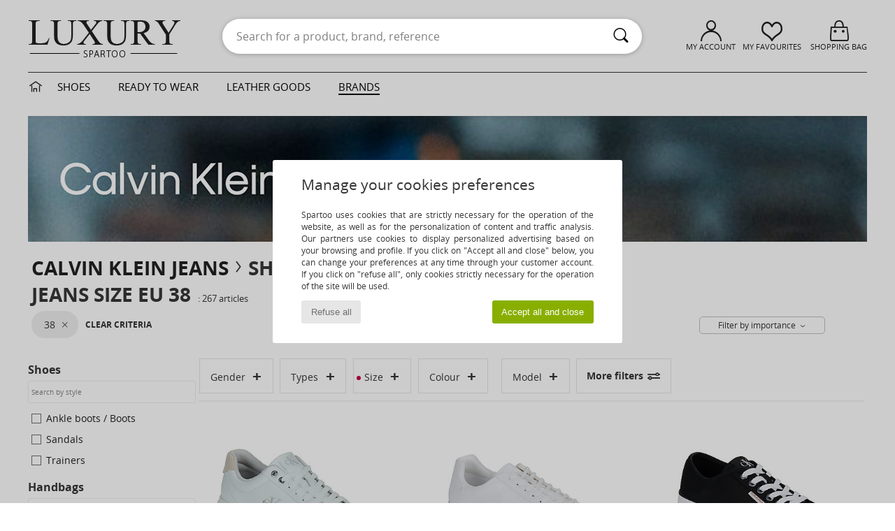

--- FILE ---
content_type: text/html; charset=UTF-8
request_url: https://www.spartoo.net/Fleece-b403-size-3.php
body_size: 34972
content:

	<!DOCTYPE html>
		<html>
		<head>
			<meta charset="utf-8" />
			<meta name="viewport" content="width=device-width, initial-scale=1.0, minimum-scale=1.0, maximum-scale=1.0, user-scalable=no">
			<meta name="msapplication-navbutton-color" content="#C30040" />
			<meta http-equiv="Content-Type" content="text/html; charset=utf-8" /><link rel="next" href="https://www.spartoo.net/Calvin-Klein-Jeans-b403-size-3-page144.php#rst" /><meta name="robots" content="noodp" /><link rel="alternate" media="only screen and (max-width: 640px)" href="https://www.spartoo.net/mobile/Fleece-b403-size-3.php" /><link rel="alternate" media="handheld" href="https://www.spartoo.net/mobile/Fleece-b403-size-3.php" /><link rel="canonical" href="https://www.spartoo.net/Calvin-Klein-Jeans-b403-size-3.php" /><title>CALVIN KLEIN JEANS Shoes | Buy CALVIN KLEIN JEANS 's Shoes   size 38 - Free delivery | Spartoo NET</title><meta name="keywords" content="spartoo, spartoo.co.uk,  size 38, Calvin Klein Jeans
" /><meta name="description" content="Discover the Shoes CALVIN KLEIN JEANS   size 38 collection on Spartoo ► Official Distributor ► Wide variety of sizes and styles ✓ Fast Delivery and competitive prices" />
<link rel="alternate" href="https://www.spartoo.com/Calvin-Klein-Jeans-b403-taille-3.php#rst" hreflang="fr" />
<link rel="alternate" href="https://www.spartoo.co.uk/Calvin-Klein-Jeans-b403-size-3.php#rst" hreflang="en-gb" />
<link rel="alternate" href="https://www.spartoo.es/Calvin-Klein-Jeans-b403-talla-3.php#rst" hreflang="es-es" />
<link rel="alternate" href="https://www.spartoo.de/Calvin-Klein-Jeans-b403-grosse-3.php#rst" hreflang="de-de" />
<link rel="alternate" href="https://www.spartoo.it/Calvin-Klein-Jeans-b403-misura-3.php#rst" hreflang="it-it" />
<link rel="alternate" href="https://www.spartoo.eu/Calvin-Klein-Jeans-b403-size-3.php#rst" hreflang="en" />
<link rel="alternate" href="https://www.spartoo.nl/Calvin-Klein-Jeans-b403-maat-3.php#rst" hreflang="nl-nl" />
<link rel="alternate" href="https://www.spartoo.pl/Calvin-Klein-Jeans-b403-rozmiar-3.php#rst" hreflang="pl-pl" />
<link rel="alternate" href="https://www.spartoo.se/Calvin-Klein-Jeans-b403-storlek-3.php#rst" hreflang="sv-se" />
<link rel="alternate" href="https://www.spartoo.dk/Calvin-Klein-Jeans-b403-size-3.php#rst" hreflang="da-dk" />
<link rel="alternate" href="https://www.spartoo.fi/Calvin-Klein-Jeans-b403-koko-3.php#rst" hreflang="fi-fi" />
<link rel="alternate" href="https://www.spartoo.gr/Calvin-Klein-Jeans-b403-size-3.php#rst" hreflang="el-gr" />
<link rel="alternate" href="https://www.spartoo.pt/Calvin-Klein-Jeans-b403-tamanho-3.php#rst" hreflang="pt-pt" />
<link rel="alternate" href="https://www.spartoo.be/Calvin-Klein-Jeans-b403-maat-3.php#rst" hreflang="nl-be" />
<link rel="alternate" href="https://www.spartoo.cz/Calvin-Klein-Jeans-b403-velikost-3.php#rst" hreflang="cs-cz" />
<link rel="alternate" href="https://www.spartoo.net/Calvin-Klein-Jeans-b403-size-3.php#rst" hreflang="en-us" />
<link rel="alternate" href="https://www.spartoo.cn/Calvin-Klein-Jeans-b403-size-3.php#rst" hreflang="" />
<link rel="alternate" href="https://www.spartoo.sk/Calvin-Klein-Jeans-b403-velkost-3.php#rst" hreflang="sk-sk" />
<link rel="alternate" href="https://www.spartoo.hu/Calvin-Klein-Jeans-b403-meret-3.php#rst" hreflang="hu-hu" />
<link rel="alternate" href="https://www.spartoo.ro/Calvin-Klein-Jeans-b403-marime-3.php#rst" hreflang="ro-ro" />
<link rel="alternate" href="https://www.spartoo.si/Calvin-Klein-Jeans-b403-velikost-3.php#rst" hreflang="si-si" />
<link rel="alternate" href="https://www.spartoo.com.hr/Calvin-Klein-Jeans-b403-velicina-3.php#rst" hreflang="hr-hr" />
<link rel="alternate" href="https://fr.spartoo.ch/Calvin-Klein-Jeans-b403-taille-3.php#rst" hreflang="ch-FR" />
<link rel="alternate" href="https://de.spartoo.ch/Calvin-Klein-Jeans-b403-grosse-3.php#rst" hreflang="ch-DE" />
<link rel="alternate" href="https://it.spartoo.ch/Calvin-Klein-Jeans-b403-misura-3.php#rst" hreflang="ch-IT" />
		<link rel="stylesheet" href="https://imgext.spartoo.net/css/styles_desktop_SP-20260123.css" media="all" />
		<link rel="stylesheet" href="https://imgext.spartoo.net/css/css_desktop_SP_wo-20260123.css" media="all" />
	<link rel="search" type="application/opensearchdescription+xml" title="www.spartoo.net" href="/searchEngine.xml" />
		<script type="text/javascript" nonce="f1fc5a88e0638e65381684ddea4269f7">
			window.onerror = function (msg, err_url, line, column, error) {

				if(msg == "ResizeObserver loop limit exceeded" ||
					msg == "ResizeObserver loop completed with undelivered notifications.") {
					return;
				}

				let details = "";
				if(typeof error != "undefined" && error !== null) {
					if(typeof error.stack == "string") {
						details = error.stack;
					} else if(typeof error.toString == "function") {
						details = error.toString();
					}
				}

				var source_code = document.documentElement.innerHTML.split("\n");
				source_code.splice(line + 0, source_code.length - (line + 0));
				source_code.splice(0, line - 0);

				var post_data = "action=insert&msg=" + encodeURIComponent(msg)
					+ "&err_url=" + encodeURIComponent(err_url)
					+ "&line=" + encodeURIComponent(line)
					+ "&column=" + encodeURIComponent(column)
					+ "&error=" + encodeURIComponent(details)
					+ "&browser=" + encodeURIComponent(navigator.userAgent)
					+ "&source_code=" + encodeURIComponent(source_code.join("\n"));

				var XhrObj = new XMLHttpRequest();

				XhrObj.open("GET", "/ajax/save_javascript_error.php" + "?" + post_data);

				XhrObj.send(null);
			};
		</script>
	<script type="text/javascript" crossorigin="anonymous" src="https://imgext.spartoo.net/js/min/js_desktop_wo.min-20260123.js"></script>
	<script type="text/javascript" crossorigin="anonymous" src="https://imgext.spartoo.net/js/min/js_async_wo.min-20260123.js" async defer ></script>
	<script type="text/javascript" crossorigin="anonymous" src="https://imgext.spartoo.net/js/libext/jquery/jquery.produits.js"></script>
		<link rel="apple-touch-icon" sizes="180x180" href="https://imgext.spartoo.net/images/favicon/apple-touch-icon.png" />
		<link rel="icon" type="image/png" sizes="32x32" href="https://imgext.spartoo.net/images/favicon/favicon-32x32.png" />
		<link rel="icon" type="image/png" sizes="16x16" href="https://imgext.spartoo.net/images/favicon/favicon-16x16.png" />
		<link rel="manifest" href="/images/favicon/manifest.json" />
		<link rel="mask-icon" href="https://imgext.spartoo.net/images/favicon/safari-pinned-tab.svg" color="#C30040" />
		<meta name="theme-color" content="#C30040" /><style type="text/css" media="all">@import "https://imgext.spartoo.net/css/luxe_desktop-20260123.css";</style><style type="text/css" media="all">@import "https://imgext.spartoo.net/css/productList_SP-20260123.css";</style><script type="text/javascript">
			var size_selected = false;
			function sessionCustomer(id){
				var sessionId = parseInt(id);
				return sessionId;
			}
			var sessionId = parseInt(0)</script>
</head>

<body><div id="maskBlack" onclick="hide(document.getElementById('maskBlack'));hide(document.getElementById('size_grid'));return false;"></div>
				<a class="skip-link" href="#skip-link-anchor">Skip to main content</a>
			<div id="popup_alert_parent"></div>
			<script>
				/**
				 * Fonction qui détermine si on met les cookies selon le choix du visiteur + gestion gtag
				 * @param  bool $allow_cookies Choix du visiteur du l'acceptation des cookies (1 ou 0)
				 */
				function verifCookies(allow_cookies){

					if(typeof gtag != "undefined") {
						if(allow_cookies == 1) {
							gtag("consent", "update", {
								"ad_storage": "granted",
								"analytics_storage": "granted",
								"ad_user_data": "granted",
								"ad_personalization": "granted"
							});
						} else {
							gtag("consent", "update", {
								"ad_storage": "denied",
								"analytics_storage": "denied",
								"ad_user_data": "denied",
								"ad_personalization": "denied"
							});
						}
					}

					if(allow_cookies == 1) {
						window.uetq = window.uetq || [];
						window.uetq.push("consent", "update", {"ad_storage": "granted"});
					} else {
						window.uetq = window.uetq || [];
						window.uetq.push("consent", "update", {"ad_storage": "denied"});
					}

					// #1208822 - Activation des tags
					if(allow_cookies == 1 && typeof load_tag === "function") {
						load_tag();
						setTimeout(unload_tag, SP.tags.timeout);
					}

					if($.ajax) {
						$.ajax({
							type: "GET",
							url: "../ajax/allow_cookies.php",
							data: "allow_cookies=" + allow_cookies
						}).done(function(result) {
							$(".cookies_info").hide();
						});
					} else {
						$(".cookies_info").hide();
					}
				}
			</script>


			<div class="cookies_info">
				<div class="cookies_info-pop">
					<div class="cookies_info-pop-title">Manage your cookies preferences</div>
					<div class="cookies_info-pop-text">Spartoo uses cookies that are strictly necessary for the operation of the website, as well as for the personalization of content and traffic analysis. Our partners use cookies to display personalized advertising based on your browsing and profile. If you click on "Accept all and close" below, you can change your preferences at any time through your customer account. If you click on "refuse all", only cookies strictly necessary for the operation of the site will be used.</div>
					<div class="cookies_info-pop-buttons">
						<button class="cookies_info-pop-buttons-refuse" onclick="javascript:verifCookies(0);">Refuse all</button>
						<button class="cookies_info-pop-buttons-accept" onclick="javascript:verifCookies(1);">Accept all and close</button>
					</div>
				</div>
			</div><script>
			const TEXT_SEARCH_SUGGESTIONS = "Search suggestions";
			const TEXT_SEARCH_BEST_SALES = "Best sellers";
			var testAB_MDR4 = null;
		</script><div id="parent">
			<script type="text/javascript">
				function timer_op_right() {}
			</script>
				<header id="header">
					<div class="topLine">
						<div>
							<span>
							Customer service&nbsp;
							<a id="callNumber" href="tel:001 646 893 0173">001 646 893 0173<span id="call_horaires">monday - friday : 8h - 16h GMT</span></a>&nbsp;
							</span>
							<a href="https://www.spartoo.net/account?commande=1" >Order tracking</a>
							<a href="javascript:faq_popup('retour');">Return an item</a>
							
							
							
						</div>
					</div>
						<div class="header_top">
		<a href="/"><div class="headerLogo"><div id="goHome_luxe"></div><img src="https://imgext.spartoo.net/includes/languages/world/images/logo-luxe.gif" alt="Spartoo.com, women's, men's, and children's shoes" />
			</div>
		</a>
						<form  class="searchContainer search headerSearch" action="search.php" method="get" id="form_search"><input class="headerSearchBar" type="text" name="keywords" id="keywords_field" autocomplete="off" value="" onfocus="completeSearchEngine();" onclick="displayDefaultResults();" placeholder="Search for a product, brand, reference"  /><button id="submit_search" class="valid_search" type="submit" aria-label="Search"><i class="icon-rechercher"></i></button>
						</form>
						<div class="headerOptions">
							<div class="headerOption">

								<a href="https://www.spartoo.net/account" ><i class="icon-persoCompte "></i>My account</a></div><div class="headerOption">
				<a href="https://www.spartoo.net/wishList_sp.php"><i class="icon-coeur"></i>My Favourites</a></div>			<div class="headerOption" onmouseover="if(typeof(get_panier_hover) != 'undefined'){get_panier_hover();}">
								<a href="shoppingbag.php"><i class="icon-panier"></i>Shopping bag</a><div id="topPanier">
								</div>
							</div>
						</div>
					</div>
				</header>
		
		<nav id="nav" class="menu_luxe">
			<div style="width:calc((100% - 1200px)/2);"></div>
				<div class="home_luxe">
					<a id="ongletHome"  href="luxury.php" onmouseover="if(typeof listUniversFemme !== 'undefined') {femmeTimer =window.setTimeout('listUniversFemme(0)',250);}" onmouseout="if(typeof listUniversFemme !== 'undefined') {listUniversFemme(1);}">
						<i class="icon-maison"></i>
					</a>
				</div><div class="onglet_luxe"><a id="ongletWomen" class=""  href="luxury-shoes.php" >Shoes </a></div><div class="onglet_luxe"><a id="ongletMen" class="" href="luxury-clothes.php" >Ready to wear</a></div><div class="onglet_luxe"><a id="ongletSacs" class="" href="luxury-bags.php" onmouseover="if(typeof listBags!== 'undefined') {bagsTimer  =window.setTimeout('listBags(0)',250);}" onmouseout="if(typeof listBags !== 'undefined') {listBags(1);}">Leather goods</a></div>

				<div class="onglet_luxe dropdown">
					<a id="ongletMarques" class=" onglet_selected" href="brands.php?type=2">Brands
					</a>
					<div id="menuBrand"><a  href="ARIZONA-LOVE-b88825.php#rst">ARIZONA LOVE</a><a  href="Alexis-Mabille-b901.php#rst">Alexis Mabille</a><a  href="Anthology-Paris-b88827.php#rst">Anthology Paris</a><a  href="Antonio-Marras-b1272.php#rst">Antonio Marras</a><a  href="armani-st-11503-0.php#rst">Armani Exchange</a><a  href="Armani-jeans-b33342.php#rst">Armani jeans</a><a  href="Azzaro-b122.php#rst">Azzaro</a><a class="topBrand" href="BOSS-b41020.php#rst">BOSS</a><a  href="Barker-b1070.php#rst">Barker</a><a class="topBrand" href="Calvin-Klein-Jeans-b403.php#rst">Calvin Klein Jeans</a><a  href="Casadei-b899.php#rst">Casadei</a><a  href="Charles-Jourdan-b281.php#rst">Charles Jourdan</a><a  href="Christian-Lacroix-b29576.php#rst">Christian Lacroix</a><a  href="Coach-b59002.php#rst">Coach</a><a  href="armani-st-11503-0.php#rst">Emporio Armani</a><a  href="armani-st-11503-0.php#rst">Emporio Armani EA7</a><a  href="Escada-b1948.php#rst">Escada</a><a  href="Etro-b909.php#rst">Etro</a><a  href="Fred-Marzo-b1029.php#rst">Fred Marzo</a><a  href="Freelance-b1960.php#rst">Freelance</a><a  href="Furla-b28082.php#rst">Furla</a><a  href="Gaspard-Yurkievich-b854.php#rst">Gaspard Yurkievich</a><a  href="Guess-b775.php#rst">Guess</a><a  href="HUGO-b32280.php#rst">HUGO</a><a  href="Inuikii-b88559.php#rst">Inuikii</a><a  href="JOTT-b58125.php#rst">JOTT</a><a  href="Jil-Sander-b713.php#rst">Jil Sander</a><a  href="John-Galliano-b711.php#rst">John Galliano</a><a  href="Jonak-b317.php#rst">Jonak</a><a class="topBrand" href="K-Way-b2430.php#rst">K-Way</a><a  href="Karine-Arabian-b1356.php#rst">Karine Arabian</a><a  href="Karl-Lagerfeld-b44199.php#rst">Karl Lagerfeld</a><a  href="Kenzo-b67.php#rst">Kenzo</a><a class="topBrand" href="Lacoste-b90.php#rst">Lacoste</a><a  href="Lancel-b88824.php#rst">Lancel</a><a class="topBrand" href="Ralph-Lauren-st-11220-0.php#rst">Lauren Ralph Lauren</a><a  href="Le-Tanneur-b428.php#rst">Le Tanneur</a><a  href="Love-Moschino-b1539.php#rst">Love Moschino</a><a class="topBrand" href="MICHAEL-Michael-Kors-b2093.php#rst">MICHAEL Michael Kors</a><a  href="Maison-Jean-Vier-b71076.php#rst">Maison Jean-Vier</a><a  href="Marc-Jacobs-b710.php#rst">Marc Jacobs</a><a  href="Marc-by-Marc-Jacobs-b1522.php#rst">Marc by Marc Jacobs</a><a  href="McQ-Alexander-McQueen-b1140.php#rst">McQ Alexander McQueen</a><a  href="Mercer-Amsterdam-b79252.php#rst">Mercer Amsterdam</a><a  href="Michael-Kors-b714.php#rst">Michael Kors</a><a  href="Michel-Perry-b1022.php#rst">Michel Perry</a><a  href="Missoni-b898.php#rst">Missoni</a><a  href="Moschino-b1020.php#rst">Moschino</a><a  href="Moschino-Cheap-ET-CHIC-b1027.php#rst">Moschino Cheap & CHIC</a><a  href="Naguisa-b5624.php#rst">Naguisa</a><a  href="Newtone-b88829.php#rst">Newtone</a><a  href="Paul-ET-Joe-b1452.php#rst">Paul & Joe</a><a  href="Paul-Smith-b65773.php#rst">Paul Smith</a><a  href="Philipp-Plein-Sport-b43760.php#rst">Philipp Plein Sport</a><a class="topBrand" href="Philippe-Model-b49766.php#rst">Philippe Model</a><a  href="Pinko-b88585.php#rst">Pinko</a><a  href="Piquadro-b8152.php#rst">Piquadro</a><a  href="Pollini-b1023.php#rst">Pollini</a><a class="topBrand" href="Ralph-Lauren-st-11220-0.php#rst">Polo Ralph Lauren</a><a  href="Premiata-b1404.php#rst">Premiata</a><a  href="Ralph-Lauren-st-11220-0.php#rst">Ralph Lauren</a><a  href="Robert-Clergerie-b405.php#rst">Robert Clergerie</a><a  href="Roberto-Cavalli-b1024.php#rst">Roberto Cavalli</a><a  href="Rochas-b1025.php#rst">Rochas</a><a  href="Rupert-Sanderson-b900.php#rst">Rupert Sanderson</a><a  href="Sarah-Chofakian-b1633.php#rst">Sarah Chofakian</a><a  href="Sebastian-b887.php#rst">Sebastian</a><a  href="See-by-Chloe-b1379.php#rst">See by Chloé</a><a  href="Sigerson-Morrison-b961.php#rst">Sigerson Morrison</a><a  href="Sonia-Rykiel-b1381.php#rst">Sonia Rykiel</a><a  href="Stuart-Weitzman-b829.php#rst">Stuart Weitzman</a><a  href="Stephane-Kelian-b729.php#rst">Stéphane Kelian</a><a  href="Swarovski-b1267.php#rst">Swarovski</a><a  href="Terry-de-Havilland-b764.php#rst">Terry de Havilland</a><a class="topBrand" href="Tommy-Hilfiger-st-11221-0.php#rst">Tommy Hilfiger</a><a  href="Tommy-Hilfiger-st-11221-0.php#rst">Tommy Jeans</a><a class="topBrand" href="UGG-b409.php#rst">UGG</a><a  href="Under-Armour-b35792.php#rst">Under Armour</a><a  href="Versace-b1843.php#rst">Versace</a><a  href="Versace-Jeans-Couture-b28018.php#rst">Versace Jeans Couture</a><a  href="Versus-by-Versace-b1537.php#rst">Versus by Versace</a><a  href="Vienty-b7761.php#rst">Vienty</a><a  href="Vintage-b8830.php#rst">Vintage</a><a  href="Vivienne-Westwood-b1355.php#rst">Vivienne Westwood</a><a  href="Weekend-Offender-b31648.php#rst">Weekend Offender</a><a  href="n.d.c.-b1963.php#rst">n.d.c.</a>
				</div>
			</div>
			<div style="width:calc((100% - 1200px)/2);"></div>
		</nav>
		<div id="skip-link-anchor"></div>
			<div id="skip-link-anchor"></div>
		
			<div class="subscribe_push" id="subscribe_push_bell" style="display:none">
				<div>
					<p><i class="icon-bell"></i> Stay connected to fashion!</p>
					<p>Subscribe to notifications to receive our latest news, order updates and more...
</p>
					<p>No email required</p>
					<p>
						<a id="ignore_pushs">No thank you</a>
						<a class="btn bt_black btn-small" id="activate_pushs">Activate</a>
					</p>
				</div>
				<img src="https://imgext.spartoo.net/images//mobile/home/subscribe_push.jpg" alt="Stay connected to fashion!" />
			</div>
		
			<script src="https://www.gstatic.com/firebasejs/10.7.1/firebase-app-compat.js"></script>
			<script src="https://www.gstatic.com/firebasejs/10.7.1/firebase-messaging-compat.js"></script>

			<script>
				var push_url = "https://www.spartoo.net/ajax/push/subscribe_push.php";

				firebase.initializeApp({
					apiKey: "AIzaSyCJgSb99i0hfbAVL_21B3Olrsi8qXjzgDE",
					authDomain: "project-1071538987441837613.firebaseapp.com",
					databaseURL: "https://project-1071538987441837613.firebaseio.com",
					projectId: "project-1071538987441837613",
					storageBucket: "project-1071538987441837613.appspot.com",
					messagingSenderId: "1037069204882",
					appId: "1:1037069204882:web:5abd5aaa58c267f718154b"
				});

				if (!('serviceWorker' in navigator)) {
					console.warn('ServiceWorker arent supported.')
				} else if (!('showNotification' in ServiceWorkerRegistration.prototype)) {
					console.warn('Notifications arent supported.');
				} else if (!('PushManager' in window)) {
					console.warn('Push messaging isnt supported . ');
				} else if (Notification.permission === 'denied') {
					console.warn('The user has blocked notifications.');
				} else if (Notification.permission === 'default') {
					document.addEventListener("DOMContentLoaded", () => {
						Notification.requestPermission().then((permission) => {
							if (Notification.permission === 'default') {
								display_push_bell()
							} else if (permission === 'granted') {
								initialiseState()
							}
						})
					})
				} else if (Notification.permission === 'granted') {
						initialiseState()
				}

				function initialiseState() {
					navigator.serviceWorker.register('sw.js').then((registration) => {
						navigator.serviceWorker.ready.then(function(registration) {
							registration.pushManager.getSubscription().then(function(subscription) {
								const messaging = firebase.messaging();

								if (messaging === null) {
									return
								}

								messaging.getToken().then(function(token) {
									data = {
										subscription : token,
										mode : 'subscribe'
									}
									data['chrome'] = (navigator.userAgent.indexOf("Chrome") != -1);
									data['firefox'] = (navigator.userAgent.indexOf("Firefox") != -1);
									data['safari'] = (navigator.userAgent.indexOf("Safari") != -1);
									$.ajax({
										type: 'POST',
										url: push_url,
										data : data
									})
								})
							})
						})
					}).catch((error) => {
						console.error('Service worker registration failed: ', error);
					})
				}

				/**
				* Affiche ou non la popup pour s abonner aux pushs navs
				* @param type: none - block
				*/
				function display_push_bell(type) {
					if(!(getCookie("subscribe_push_spartoo") == "disable")) {
						document.getElementById("subscribe_push_bell").style.display = 'block';
					}
				}

				// Quand on s abonne aux pushs
				$('#activate_pushs').on('click', function() {
					$("#subscribe_push_bell").fadeOut();
					Notification.requestPermission().then((permission) => {
						if (permission === 'granted') {
							initialiseState()
						}
					})
				})

				// Quand on clic sur Non merci
				$('#ignore_pushs').on('click', function() {
					$("#subscribe_push_bell").fadeOut();
					var d = new Date();
					d.setTime(d.getTime() + (90 * 24 * 60 * 60 * 1000));
					var expires = "expires="+d.toUTCString();
					document.cookie = "subscribe_push_spartoo=disable;" + expires + ";secure;path=/";

				});

			</script>
		<div id="sban"><img src="https://imgext.spartoo.net/images/marques/sban-403---20251215.jpg" alt="Calvin Klein Jeans" /></div>
<div id="contenu">
			<div id="title_advanced_fil_ariane">
				<div class="title_advanced_fil_ariane_content">
					<div class="ariane_fl">
						<span><h1 class="seo_hn_tag"><a href="Calvin-Klein-Jeans-b403.php">Calvin Klein Jeans</a><i class="icon-flecheDroite"></i>Shoes, Clothing, Bags Calvin Klein Jeans Size EU 38&nbsp;</h1><span id="adv_nb_products_span" > : <span id="adv_nb_products">267</span> articles</span></span>

					</div>
		
					<div class="ariane_fl">
						<div class="advViewClassement">
					<div onclick="dropdownTri()" class="btn_tri">
						<span id="current_classement">Filter by importance</span> <i class="icon-flecheBas"></i>
					</div>
					<ul id="classement" class="classement_content">
						<li onclick="changeClassement(this);" value="pertinence" >
							Filter by importance
						</li>
						<li onclick="changeClassement(this);" value="ASC">
							Low to High
						</li>
						<li onclick="changeClassement(this);" value="DESC">
							High to Low
						</li>
						<li onclick="changeClassement(this);" value="NEW_PRODUCTS">
							New Arrivals
						</li>
						<li onclick="changeClassement(this);" value="discount">
							Discounts %
						</li>
					</ul>
				</div>

				<script type="text/javascript">
					// Click outside = close
					window.onclick = function(event) {
						var container = $(".btn_tri");

						if(!container.is(event.target)
							&& container.has(event.target).length === 0)
						{
							$("#classement").hide();
						}
					}
				</script>
					</div>
					<div class="advanced_fil_ariane_conteneur">
						<div id="advanced_fil_ariane">
							<div class="adv_nouvelle_recherche" onclick="adv_filters_reset_all_filters(true);" id="adv_nouvelle_recherche" style="display:none;">
								Clear criteria
							</div>
						</div>
					</div>
				</div>
			</div><!-- MENU start --><div id="gauche"><div class="srub">
		<script>
			var only_shoes_on_page = "";
			var only_bags_on_page = "";
			var only_clothes_on_page = "";
			var only_home_on_page = "";
			var only_underwear_on_page = "";
		</script><div class="" id="style"><div class="adv_title_menu_categories">Shoes</div><div id="style_1_actifs"></div>
					<input type="text" value="" placeholder="Search by style" class="advanced_menu_brand_search" onkeyup="adv_filters_dynamic_filter('style_1', this, true);" />
					<div class="srub scroll-pane-arrows" style="overflow-x: hidden; overflow-y: auto;" id="style_1">
						<div id="style10127" class="adv_filtre_default adv_filtre adv_filtre_categorie" data-sous-cat="10014" onclick="sendEventTracker( 'Catalog_Filters_Advanced', 'Styles_Filter', undefined, undefined, false, undefined, 100);">
							<div onclick="adv_filters_update_filter('style', '10127');"></div>
							<span id="style10127_text">
								<a href="Ankle-boots-st10127-o403-size-3.php#rst" onclick="return adv_filters_click_classic_link('style', '10127');">
									Ankle boots / Boots
								</a>
							</span>
						</div>
						<div id="style10148" class="adv_filtre_default adv_filtre adv_filtre_categorie" data-sous-cat="" onclick="sendEventTracker( 'Catalog_Filters_Advanced', 'Styles_Filter', undefined, undefined, false, undefined, 100);">
							<div onclick="adv_filters_update_filter('style', '10148');"></div>
							<span id="style10148_text">
								<a href="Sandals-st10148-o403-size-3.php#rst" onclick="return adv_filters_click_classic_link('style', '10148');">
									Sandals
								</a>
							</span>
						</div>
						<div id="style10157" class="adv_filtre_default adv_filtre adv_filtre_categorie" data-sous-cat="10010,10009" onclick="sendEventTracker( 'Catalog_Filters_Advanced', 'Styles_Filter', undefined, undefined, false, undefined, 100);">
							<div onclick="adv_filters_update_filter('style', '10157');"></div>
							<span id="style10157_text">
								<a href="Trainers-st10157-o403-size-3.php#rst" onclick="return adv_filters_click_classic_link('style', '10157');">
									Trainers
								</a>
							</span>
						</div>
									<div id="sstyle10010" data-parent-cat="10157" class="adv_filtre_default adv_filtre adv_filtre_sous_cat" style="display:none" onclick="sendEventTracker( 'Catalog_Filters_Advanced', 'Styles_Filter', undefined, undefined, false, undefined, 100);">
										<div onclick="adv_filters_update_filter('sstyle', '10010');"></div>
										<span id="sstyle10010_text">
											<a href="High-top-trainers-sty10010-o403-size-3.php#rst" onclick="return adv_filters_click_classic_link('sstyle', '10010');">
												High top trainers
											</a>
										</span>
									</div>
									<div id="sstyle10009" data-parent-cat="10157" class="adv_filtre_default adv_filtre adv_filtre_sous_cat" style="display:none" onclick="sendEventTracker( 'Catalog_Filters_Advanced', 'Styles_Filter', undefined, undefined, false, undefined, 100);">
										<div onclick="adv_filters_update_filter('sstyle', '10009');"></div>
										<span id="sstyle10009_text">
											<a href="Low-top-trainers-sty10009-o403-size-3.php#rst" onclick="return adv_filters_click_classic_link('sstyle', '10009');">
												Low top trainers
											</a>
										</span>
									</div>
				</div><div class="adv_title_menu_categories">Handbags</div><div id="style_200_actifs"></div>
					<input type="text" value="" placeholder="Search by style" class="advanced_menu_brand_search" onkeyup="adv_filters_dynamic_filter('style_200', this, true);" />
					<div class="srub scroll-pane-arrows" style="overflow-x: hidden; overflow-y: auto;" id="style_200">
						<div id="style10160" class="adv_filtre_default adv_filtre adv_filtre_categorie" data-sous-cat="10596" onclick="sendEventTracker( 'Catalog_Filters_Advanced', 'Styles_Filter', undefined, undefined, false, undefined, 100);">
							<div onclick="adv_filters_update_filter('style', '10160');"></div>
							<span id="style10160_text">
								<a href="Handbags-st10160-o403-size-3.php#rst" onclick="return adv_filters_click_classic_link('style', '10160');">
									Handbags
								</a>
							</span>
						</div>
						<div id="style10147" class="adv_filtre_default adv_filtre adv_filtre_categorie" data-sous-cat="" onclick="sendEventTracker( 'Catalog_Filters_Advanced', 'Styles_Filter', undefined, undefined, false, undefined, 100);">
							<div onclick="adv_filters_update_filter('style', '10147');"></div>
							<span id="style10147_text">
								<a href="Shoulder-bags-st10147-o403-size-3.php#rst" onclick="return adv_filters_click_classic_link('style', '10147');">
									Messenger / Shoulder bags
								</a>
							</span>
						</div>
						<div id="style10677" class="adv_filtre_default adv_filtre adv_filtre_categorie" data-sous-cat="10094,10678" onclick="sendEventTracker( 'Catalog_Filters_Advanced', 'Styles_Filter', undefined, undefined, false, undefined, 100);">
							<div onclick="adv_filters_update_filter('style', '10677');"></div>
							<span id="style10677_text">
								<a href="Pouches-Clutches-st10677-o403-size-3.php#rst" onclick="return adv_filters_click_classic_link('style', '10677');">
									Pouches / Clutches
								</a>
							</span>
						</div>
									<div id="sstyle10094" data-parent-cat="10677" class="adv_filtre_default adv_filtre adv_filtre_sous_cat" style="display:none" onclick="sendEventTracker( 'Catalog_Filters_Advanced', 'Styles_Filter', undefined, undefined, false, undefined, 100);">
										<div onclick="adv_filters_update_filter('sstyle', '10094');"></div>
										<span id="sstyle10094_text">
											<a href="Bumbags-sty10094-o403-size-3.php#rst" onclick="return adv_filters_click_classic_link('sstyle', '10094');">
												Bumbags
											</a>
										</span>
									</div>
									<div id="sstyle10678" data-parent-cat="10677" class="adv_filtre_default adv_filtre adv_filtre_sous_cat" style="display:none" onclick="sendEventTracker( 'Catalog_Filters_Advanced', 'Styles_Filter', undefined, undefined, false, undefined, 100);">
										<div onclick="adv_filters_update_filter('sstyle', '10678');"></div>
										<span id="sstyle10678_text">
											<a href="Pouches-Clutches-sty10678-o403-size-3.php#rst" onclick="return adv_filters_click_classic_link('sstyle', '10678');">
												Pouches / Clutches
											</a>
										</span>
									</div>
						<div id="style10162" class="adv_filtre_default adv_filtre adv_filtre_categorie" data-sous-cat="" onclick="sendEventTracker( 'Catalog_Filters_Advanced', 'Styles_Filter', undefined, undefined, false, undefined, 100);">
							<div onclick="adv_filters_update_filter('style', '10162');"></div>
							<span id="style10162_text">
								<a href="Rucksacks-st10162-o403-size-3.php#rst" onclick="return adv_filters_click_classic_link('style', '10162');">
									Rucksacks
								</a>
							</span>
						</div>
						<div id="style10674" class="adv_filtre_default adv_filtre adv_filtre_categorie" data-sous-cat="" onclick="sendEventTracker( 'Catalog_Filters_Advanced', 'Styles_Filter', undefined, undefined, false, undefined, 100);">
							<div onclick="adv_filters_update_filter('style', '10674');"></div>
							<span id="style10674_text">
								<a href="Shopper-bags-st10674-o403-size-3.php#rst" onclick="return adv_filters_click_classic_link('style', '10674');">
									Shopper bags
								</a>
							</span>
						</div>
						<div id="style10213" class="adv_filtre_default adv_filtre adv_filtre_categorie" data-sous-cat="" onclick="sendEventTracker( 'Catalog_Filters_Advanced', 'Styles_Filter', undefined, undefined, false, undefined, 100);">
							<div onclick="adv_filters_update_filter('style', '10213');"></div>
							<span id="style10213_text">
								<a href="Travel-bags-st10213-o403-size-3.php#rst" onclick="return adv_filters_click_classic_link('style', '10213');">
									Travel bags
								</a>
							</span>
						</div>
				</div><div class="adv_title_menu_categories">Clothes</div><div id="style_300_actifs"></div>
					<input type="text" value="" placeholder="Search by style" class="advanced_menu_brand_search" onkeyup="adv_filters_dynamic_filter('style_300', this, true);" />
					<div class="srub scroll-pane-arrows" style="overflow-x: hidden; overflow-y: auto;" id="style_300">
						<div id="style10185" class="adv_filtre_default adv_filtre adv_filtre_categorie" data-sous-cat="" onclick="sendEventTracker( 'Catalog_Filters_Advanced', 'Styles_Filter', undefined, undefined, false, undefined, 100);">
							<div onclick="adv_filters_update_filter('style', '10185');"></div>
							<span id="style10185_text">
								<a href="Boxer-shorts-st10185-o403-size-3.php#rst" onclick="return adv_filters_click_classic_link('style', '10185');">
									Boxer shorts
								</a>
							</span>
						</div>
						<div id="style10191" class="adv_filtre_default adv_filtre adv_filtre_categorie" data-sous-cat="11395,11396,11471,11470" onclick="sendEventTracker( 'Catalog_Filters_Advanced', 'Styles_Filter', undefined, undefined, false, undefined, 100);">
							<div onclick="adv_filters_update_filter('style', '10191');"></div>
							<span id="style10191_text">
								<a href="Bras-st10191-o403-size-3.php#rst" onclick="return adv_filters_click_classic_link('style', '10191');">
									Bras
								</a>
							</span>
						</div>
									<div id="sstyle11395" data-parent-cat="10191" class="adv_filtre_default adv_filtre adv_filtre_sous_cat" style="display:none" onclick="sendEventTracker( 'Catalog_Filters_Advanced', 'Styles_Filter', undefined, undefined, false, undefined, 100);">
										<div onclick="adv_filters_update_filter('sstyle', '11395');"></div>
										<span id="sstyle11395_text">
											<a href="Balconnette-bras-sty11395-o403-size-3.php#rst" onclick="return adv_filters_click_classic_link('sstyle', '11395');">
												Balconnette bras
											</a>
										</span>
									</div>
									<div id="sstyle11396" data-parent-cat="10191" class="adv_filtre_default adv_filtre adv_filtre_sous_cat" style="display:none" onclick="sendEventTracker( 'Catalog_Filters_Advanced', 'Styles_Filter', undefined, undefined, false, undefined, 100);">
										<div onclick="adv_filters_update_filter('sstyle', '11396');"></div>
										<span id="sstyle11396_text">
											<a href="Padded-sty11396-o403-size-3.php#rst" onclick="return adv_filters_click_classic_link('sstyle', '11396');">
												Padded
											</a>
										</span>
									</div>
									<div id="sstyle11471" data-parent-cat="10191" class="adv_filtre_default adv_filtre adv_filtre_sous_cat" style="display:none" onclick="sendEventTracker( 'Catalog_Filters_Advanced', 'Styles_Filter', undefined, undefined, false, undefined, 100);">
										<div onclick="adv_filters_update_filter('sstyle', '11471');"></div>
										<span id="sstyle11471_text">
											<a href="Sports-bras-sty11471-o403-size-3.php#rst" onclick="return adv_filters_click_classic_link('sstyle', '11471');">
												Sports bras
											</a>
										</span>
									</div>
									<div id="sstyle11470" data-parent-cat="10191" class="adv_filtre_default adv_filtre adv_filtre_sous_cat" style="display:none" onclick="sendEventTracker( 'Catalog_Filters_Advanced', 'Styles_Filter', undefined, undefined, false, undefined, 100);">
										<div onclick="adv_filters_update_filter('sstyle', '11470');"></div>
										<span id="sstyle11470_text">
											<a href="Triangle-bras-and-Bralettes-sty11470-o403-size-3.php#rst" onclick="return adv_filters_click_classic_link('sstyle', '11470');">
												Triangle bras and Bralettes
											</a>
										</span>
									</div>
						<div id="style10168" class="adv_filtre_default adv_filtre adv_filtre_categorie" data-sous-cat="10773" onclick="sendEventTracker( 'Catalog_Filters_Advanced', 'Styles_Filter', undefined, undefined, false, undefined, 100);">
							<div onclick="adv_filters_update_filter('style', '10168');"></div>
							<span id="style10168_text">
								<a href="Coats-st10168-o403-size-3.php#rst" onclick="return adv_filters_click_classic_link('style', '10168');">
									Coats
								</a>
							</span>
						</div>
						<div id="style10166" class="adv_filtre_default adv_filtre adv_filtre_categorie" data-sous-cat="" onclick="sendEventTracker( 'Catalog_Filters_Advanced', 'Styles_Filter', undefined, undefined, false, undefined, 100);">
							<div onclick="adv_filters_update_filter('style', '10166');"></div>
							<span id="style10166_text">
								<a href="Dress-shirts-st10166-o403-size-3.php#rst" onclick="return adv_filters_click_classic_link('style', '10166');">
									Dress shirts
								</a>
							</span>
						</div>
						<div id="style10515" class="adv_filtre_default adv_filtre adv_filtre_categorie" data-sous-cat="10784,10062" onclick="sendEventTracker( 'Catalog_Filters_Advanced', 'Styles_Filter', undefined, undefined, false, undefined, 100);">
							<div onclick="adv_filters_update_filter('style', '10515');"></div>
							<span id="style10515_text">
								<a href="Dresses-st10515-o403-size-3.php#rst" onclick="return adv_filters_click_classic_link('style', '10515');">
									Dresses
								</a>
							</span>
						</div>
									<div id="sstyle10784" data-parent-cat="10515" class="adv_filtre_default adv_filtre adv_filtre_sous_cat" style="display:none" onclick="sendEventTracker( 'Catalog_Filters_Advanced', 'Styles_Filter', undefined, undefined, false, undefined, 100);">
										<div onclick="adv_filters_update_filter('sstyle', '10784');"></div>
										<span id="sstyle10784_text">
											<a href="Long-Dresses-sty10784-o403-size-3.php#rst" onclick="return adv_filters_click_classic_link('sstyle', '10784');">
												Long Dresses
											</a>
										</span>
									</div>
									<div id="sstyle10062" data-parent-cat="10515" class="adv_filtre_default adv_filtre adv_filtre_sous_cat" style="display:none" onclick="sendEventTracker( 'Catalog_Filters_Advanced', 'Styles_Filter', undefined, undefined, false, undefined, 100);">
										<div onclick="adv_filters_update_filter('sstyle', '10062');"></div>
										<span id="sstyle10062_text">
											<a href="Short-Dresses-sty10062-o403-size-3.php#rst" onclick="return adv_filters_click_classic_link('sstyle', '10062');">
												Short Dresses
											</a>
										</span>
									</div>
						<div id="style10801" class="adv_filtre_default adv_filtre adv_filtre_categorie" data-sous-cat="10054" onclick="sendEventTracker( 'Catalog_Filters_Advanced', 'Styles_Filter', undefined, undefined, false, undefined, 100);">
							<div onclick="adv_filters_update_filter('style', '10801');"></div>
							<span id="style10801_text">
								<a href="Fleece-st10801-o403-size-3.php#rst" onclick="return adv_filters_click_classic_link('style', '10801');">
									Fleece
								</a>
							</span>
						</div>
						<div id="style10174" class="adv_filtre_default adv_filtre adv_filtre_categorie" data-sous-cat="10045,10790" onclick="sendEventTracker( 'Catalog_Filters_Advanced', 'Styles_Filter', undefined, undefined, false, undefined, 100);">
							<div onclick="adv_filters_update_filter('style', '10174');"></div>
							<span id="style10174_text">
								<a href="Jackets-st10174-o403-size-3.php#rst" onclick="return adv_filters_click_classic_link('style', '10174');">
									Jackets
								</a>
							</span>
						</div>
									<div id="sstyle10045" data-parent-cat="10174" class="adv_filtre_default adv_filtre adv_filtre_sous_cat" style="display:none" onclick="sendEventTracker( 'Catalog_Filters_Advanced', 'Styles_Filter', undefined, undefined, false, undefined, 100);">
										<div onclick="adv_filters_update_filter('sstyle', '10045');"></div>
										<span id="sstyle10045_text">
											<a href="Blouses-sty10045-o403-size-3.php#rst" onclick="return adv_filters_click_classic_link('sstyle', '10045');">
												Blouses
											</a>
										</span>
									</div>
									<div id="sstyle10790" data-parent-cat="10174" class="adv_filtre_default adv_filtre adv_filtre_sous_cat" style="display:none" onclick="sendEventTracker( 'Catalog_Filters_Advanced', 'Styles_Filter', undefined, undefined, false, undefined, 100);">
										<div onclick="adv_filters_update_filter('sstyle', '10790');"></div>
										<span id="sstyle10790_text">
											<a href="Denim-jackets-sty10790-o403-size-3.php#rst" onclick="return adv_filters_click_classic_link('sstyle', '10790');">
												Denim jackets
											</a>
										</span>
									</div>
						<div id="style10176" class="adv_filtre_default adv_filtre adv_filtre_categorie" data-sous-cat="11895,10774,10775,10059" onclick="sendEventTracker( 'Catalog_Filters_Advanced', 'Styles_Filter', undefined, undefined, false, undefined, 100);">
							<div onclick="adv_filters_update_filter('style', '10176');"></div>
							<span id="style10176_text">
								<a href="Jeans-st10176-o403-size-3.php#rst" onclick="return adv_filters_click_classic_link('style', '10176');">
									Jeans
								</a>
							</span>
						</div>
									<div id="sstyle11895" data-parent-cat="10176" class="adv_filtre_default adv_filtre adv_filtre_sous_cat" style="display:none" onclick="sendEventTracker( 'Catalog_Filters_Advanced', 'Styles_Filter', undefined, undefined, false, undefined, 100);">
										<div onclick="adv_filters_update_filter('sstyle', '11895');"></div>
										<span id="sstyle11895_text">
											<a href="Mom-jeans-sty11895-o403-size-3.php#rst" onclick="return adv_filters_click_classic_link('sstyle', '11895');">
												Mom jeans
											</a>
										</span>
									</div>
									<div id="sstyle10774" data-parent-cat="10176" class="adv_filtre_default adv_filtre adv_filtre_sous_cat" style="display:none" onclick="sendEventTracker( 'Catalog_Filters_Advanced', 'Styles_Filter', undefined, undefined, false, undefined, 100);">
										<div onclick="adv_filters_update_filter('sstyle', '10774');"></div>
										<span id="sstyle10774_text">
											<a href="bootcut-jeans-sty10774-o403-size-3.php#rst" onclick="return adv_filters_click_classic_link('sstyle', '10774');">
												bootcut jeans
											</a>
										</span>
									</div>
									<div id="sstyle10775" data-parent-cat="10176" class="adv_filtre_default adv_filtre adv_filtre_sous_cat" style="display:none" onclick="sendEventTracker( 'Catalog_Filters_Advanced', 'Styles_Filter', undefined, undefined, false, undefined, 100);">
										<div onclick="adv_filters_update_filter('sstyle', '10775');"></div>
										<span id="sstyle10775_text">
											<a href="slim-jeans-sty10775-o403-size-3.php#rst" onclick="return adv_filters_click_classic_link('sstyle', '10775');">
												slim jeans
											</a>
										</span>
									</div>
									<div id="sstyle10059" data-parent-cat="10176" class="adv_filtre_default adv_filtre adv_filtre_sous_cat" style="display:none" onclick="sendEventTracker( 'Catalog_Filters_Advanced', 'Styles_Filter', undefined, undefined, false, undefined, 100);">
										<div onclick="adv_filters_update_filter('sstyle', '10059');"></div>
										<span id="sstyle10059_text">
											<a href="straight-jeans-sty10059-o403-size-3.php#rst" onclick="return adv_filters_click_classic_link('sstyle', '10059');">
												straight jeans
											</a>
										</span>
									</div>
						<div id="style10997" class="adv_filtre_default adv_filtre adv_filtre_categorie" data-sous-cat="10776" onclick="sendEventTracker( 'Catalog_Filters_Advanced', 'Styles_Filter', undefined, undefined, false, undefined, 100);">
							<div onclick="adv_filters_update_filter('style', '10997');"></div>
							<span id="style10997_text">
								<a href="Joggers-ET-Tracksuits-st10997-o403-size-3.php#rst" onclick="return adv_filters_click_classic_link('style', '10997');">
									Joggers & Tracksuits
								</a>
							</span>
						</div>
						<div id="style10171" class="adv_filtre_default adv_filtre adv_filtre_categorie" data-sous-cat="10053" onclick="sendEventTracker( 'Catalog_Filters_Advanced', 'Styles_Filter', undefined, undefined, false, undefined, 100);">
							<div onclick="adv_filters_update_filter('style', '10171');"></div>
							<span id="style10171_text">
								<a href="Jumpers-ET-Cardigans-st10171-o403-size-3.php#rst" onclick="return adv_filters_click_classic_link('style', '10171');">
									Jumpers & Cardigans
								</a>
							</span>
						</div>
						<div id="style11392" class="adv_filtre_default adv_filtre adv_filtre_categorie" data-sous-cat="11406,11402,11404,11408" onclick="sendEventTracker( 'Catalog_Filters_Advanced', 'Styles_Filter', undefined, undefined, false, undefined, 100);">
							<div onclick="adv_filters_update_filter('style', '11392');"></div>
							<span id="style11392_text">
								<a href="Knickers-panties-and-other-botto-st11392-o403-size-3.php#rst" onclick="return adv_filters_click_classic_link('style', '11392');">
									Knickers/panties and other botto
								</a>
							</span>
						</div>
									<div id="sstyle11406" data-parent-cat="11392" class="adv_filtre_default adv_filtre adv_filtre_sous_cat" style="display:none" onclick="sendEventTracker( 'Catalog_Filters_Advanced', 'Styles_Filter', undefined, undefined, false, undefined, 100);">
										<div onclick="adv_filters_update_filter('sstyle', '11406');"></div>
										<span id="sstyle11406_text">
											<a href="G-strings-Thongs-sty11406-o403-size-3.php#rst" onclick="return adv_filters_click_classic_link('sstyle', '11406');">
												G-strings / Thongs
											</a>
										</span>
									</div>
									<div id="sstyle11402" data-parent-cat="11392" class="adv_filtre_default adv_filtre adv_filtre_sous_cat" style="display:none" onclick="sendEventTracker( 'Catalog_Filters_Advanced', 'Styles_Filter', undefined, undefined, false, undefined, 100);">
										<div onclick="adv_filters_update_filter('sstyle', '11402');"></div>
										<span id="sstyle11402_text">
											<a href="Knickers-panties-sty11402-o403-size-3.php#rst" onclick="return adv_filters_click_classic_link('sstyle', '11402');">
												Knickers/panties
											</a>
										</span>
									</div>
									<div id="sstyle11404" data-parent-cat="11392" class="adv_filtre_default adv_filtre adv_filtre_sous_cat" style="display:none" onclick="sendEventTracker( 'Catalog_Filters_Advanced', 'Styles_Filter', undefined, undefined, false, undefined, 100);">
										<div onclick="adv_filters_update_filter('sstyle', '11404');"></div>
										<span id="sstyle11404_text">
											<a href="Shorts-sty11404-o403-size-3.php#rst" onclick="return adv_filters_click_classic_link('sstyle', '11404');">
												Shorts
											</a>
										</span>
									</div>
									<div id="sstyle11408" data-parent-cat="11392" class="adv_filtre_default adv_filtre adv_filtre_sous_cat" style="display:none" onclick="sendEventTracker( 'Catalog_Filters_Advanced', 'Styles_Filter', undefined, undefined, false, undefined, 100);">
										<div onclick="adv_filters_update_filter('sstyle', '11408');"></div>
										<span id="sstyle11408_text">
											<a href="Tanga-briefs-sty11408-o403-size-3.php#rst" onclick="return adv_filters_click_classic_link('sstyle', '11408');">
												Tanga briefs
											</a>
										</span>
									</div>
						<div id="style9988" class="adv_filtre_default adv_filtre adv_filtre_categorie" data-sous-cat="" onclick="sendEventTracker( 'Catalog_Filters_Advanced', 'Styles_Filter', undefined, undefined, false, undefined, 100);">
							<div onclick="adv_filters_update_filter('style', '9988');"></div>
							<span id="style9988_text">
								<a href="Nightwear-st9988-o403-size-3.php#rst" onclick="return adv_filters_click_classic_link('style', '9988');">
									Nightwear
								</a>
							</span>
						</div>
						<div id="style10181" class="adv_filtre_default adv_filtre adv_filtre_categorie" data-sous-cat="" onclick="sendEventTracker( 'Catalog_Filters_Advanced', 'Styles_Filter', undefined, undefined, false, undefined, 100);">
							<div onclick="adv_filters_update_filter('style', '10181');"></div>
							<span id="style10181_text">
								<a href="Shorts-st10181-o403-size-3.php#rst" onclick="return adv_filters_click_classic_link('style', '10181');">
									Shorts
								</a>
							</span>
						</div>
						<div id="style10508" class="adv_filtre_default adv_filtre adv_filtre_categorie" data-sous-cat="" onclick="sendEventTracker( 'Catalog_Filters_Advanced', 'Styles_Filter', undefined, undefined, false, undefined, 100);">
							<div onclick="adv_filters_update_filter('style', '10508');"></div>
							<span id="style10508_text">
								<a href="Skirts-st10508-o403-size-3.php#rst" onclick="return adv_filters_click_classic_link('style', '10508');">
									Skirts
								</a>
							</span>
						</div>
						<div id="style10170" class="adv_filtre_default adv_filtre adv_filtre_categorie" data-sous-cat="10697,10048,10052,10056" onclick="sendEventTracker( 'Catalog_Filters_Advanced', 'Styles_Filter', undefined, undefined, false, undefined, 100);">
							<div onclick="adv_filters_update_filter('style', '10170');"></div>
							<span id="style10170_text">
								<a href="T-shirts-ET-Polo-shirts-st10170-o403-size-3.php#rst" onclick="return adv_filters_click_classic_link('style', '10170');">
									T-shirts & Polo shirts
								</a>
							</span>
						</div>
									<div id="sstyle10697" data-parent-cat="10170" class="adv_filtre_default adv_filtre adv_filtre_sous_cat" style="display:none" onclick="sendEventTracker( 'Catalog_Filters_Advanced', 'Styles_Filter', undefined, undefined, false, undefined, 100);">
										<div onclick="adv_filters_update_filter('sstyle', '10697');"></div>
										<span id="sstyle10697_text">
											<a href="Long-sleeved-shirts-sty10697-o403-size-3.php#rst" onclick="return adv_filters_click_classic_link('sstyle', '10697');">
												Long sleeved shirts
											</a>
										</span>
									</div>
									<div id="sstyle10048" data-parent-cat="10170" class="adv_filtre_default adv_filtre adv_filtre_sous_cat" style="display:none" onclick="sendEventTracker( 'Catalog_Filters_Advanced', 'Styles_Filter', undefined, undefined, false, undefined, 100);">
										<div onclick="adv_filters_update_filter('sstyle', '10048');"></div>
										<span id="sstyle10048_text">
											<a href="Tops-Sleeveless-T-shirts-sty10048-o403-size-3.php#rst" onclick="return adv_filters_click_classic_link('sstyle', '10048');">
												Tops / Sleeveless T-shirts
											</a>
										</span>
									</div>
									<div id="sstyle10052" data-parent-cat="10170" class="adv_filtre_default adv_filtre adv_filtre_sous_cat" style="display:none" onclick="sendEventTracker( 'Catalog_Filters_Advanced', 'Styles_Filter', undefined, undefined, false, undefined, 100);">
										<div onclick="adv_filters_update_filter('sstyle', '10052');"></div>
										<span id="sstyle10052_text">
											<a href="short-sleeved-polo-shirts-sty10052-o403-size-3.php#rst" onclick="return adv_filters_click_classic_link('sstyle', '10052');">
												short-sleeved polo shirts
											</a>
										</span>
									</div>
									<div id="sstyle10056" data-parent-cat="10170" class="adv_filtre_default adv_filtre adv_filtre_sous_cat" style="display:none" onclick="sendEventTracker( 'Catalog_Filters_Advanced', 'Styles_Filter', undefined, undefined, false, undefined, 100);">
										<div onclick="adv_filters_update_filter('sstyle', '10056');"></div>
										<span id="sstyle10056_text">
											<a href="short-sleeved-t-shirts-sty10056-o403-size-3.php#rst" onclick="return adv_filters_click_classic_link('sstyle', '10056');">
												short-sleeved t-shirts
											</a>
										</span>
									</div>
						<div id="style10190" class="adv_filtre_default adv_filtre adv_filtre_categorie" data-sous-cat="" onclick="sendEventTracker( 'Catalog_Filters_Advanced', 'Styles_Filter', undefined, undefined, false, undefined, 100);">
							<div onclick="adv_filters_update_filter('style', '10190');"></div>
							<span id="style10190_text">
								<a href="Underpants-Brief-st10190-o403-size-3.php#rst" onclick="return adv_filters_click_classic_link('style', '10190');">
									Underpants / Brief
								</a>
							</span>
						</div>
				</div><div class="adv_title_menu_categories">Accessories</div><div id="style_600_actifs"></div>
					<input type="text" value="" placeholder="Search by style" class="advanced_menu_brand_search" onkeyup="adv_filters_dynamic_filter('style_600', this, true);" />
					<div class="srub scroll-pane-arrows" style="overflow-x: hidden; overflow-y: auto;" id="style_600">
						<div id="style10161" class="adv_filtre_default adv_filtre adv_filtre_categorie" data-sous-cat="10078,10110,10111,10109" onclick="sendEventTracker( 'Catalog_Filters_Advanced', 'Styles_Filter', undefined, undefined, false, undefined, 100);">
							<div onclick="adv_filters_update_filter('style', '10161');"></div>
							<span id="style10161_text">
								<a href="Accessories-st10161-o403-size-3.php#rst" onclick="return adv_filters_click_classic_link('style', '10161');">
									Accessories
								</a>
							</span>
						</div>
									<div id="sstyle10078" data-parent-cat="10161" class="adv_filtre_default adv_filtre adv_filtre_sous_cat" style="display:none" onclick="sendEventTracker( 'Catalog_Filters_Advanced', 'Styles_Filter', undefined, undefined, false, undefined, 100);">
										<div onclick="adv_filters_update_filter('sstyle', '10078');"></div>
										<span id="sstyle10078_text">
											<a href="Belts-sty10078-o403-size-3.php#rst" onclick="return adv_filters_click_classic_link('sstyle', '10078');">
												Belts
											</a>
										</span>
									</div>
									<div id="sstyle10110" data-parent-cat="10161" class="adv_filtre_default adv_filtre adv_filtre_sous_cat" style="display:none" onclick="sendEventTracker( 'Catalog_Filters_Advanced', 'Styles_Filter', undefined, undefined, false, undefined, 100);">
										<div onclick="adv_filters_update_filter('sstyle', '10110');"></div>
										<span id="sstyle10110_text">
											<a href="Caps-sty10110-o403-size-3.php#rst" onclick="return adv_filters_click_classic_link('sstyle', '10110');">
												Caps
											</a>
										</span>
									</div>
									<div id="sstyle10111" data-parent-cat="10161" class="adv_filtre_default adv_filtre adv_filtre_sous_cat" style="display:none" onclick="sendEventTracker( 'Catalog_Filters_Advanced', 'Styles_Filter', undefined, undefined, false, undefined, 100);">
										<div onclick="adv_filters_update_filter('sstyle', '10111');"></div>
										<span id="sstyle10111_text">
											<a href="Hats-sty10111-o403-size-3.php#rst" onclick="return adv_filters_click_classic_link('sstyle', '10111');">
												Hats
											</a>
										</span>
									</div>
									<div id="sstyle10109" data-parent-cat="10161" class="adv_filtre_default adv_filtre adv_filtre_sous_cat" style="display:none" onclick="sendEventTracker( 'Catalog_Filters_Advanced', 'Styles_Filter', undefined, undefined, false, undefined, 100);">
										<div onclick="adv_filters_update_filter('sstyle', '10109');"></div>
										<span id="sstyle10109_text">
											<a href="hats-sty10109-o403-size-3.php#rst" onclick="return adv_filters_click_classic_link('sstyle', '10109');">
												hats
											</a>
										</span>
									</div>
				</div></div>

			<div class="adv_title_menu_categories" style="margin-top:2em;">Top 5 sales</div>
			<div class="dis_top_5">
										<div class="dis_top_5_img borderColor1">
											<a class="spirit" href="Calvin-Klein-Jeans-WAGMAR-SILK-x782360.php"
											   onclick="EcrireCookie('productSource', 'top5_banner'); return sendEventTracker( 'Catalog_Top5_Banner', '782360', undefined, undefined, false, this, 100);">
											<div class="dis_top_5_number numberColor1" style="	transform: translate(-60px, 80px);">1</div>
											<img src="https://photos6.spartoo.net/photos/782/782360/782360_150_A.jpg" alt="Short-sleeved T-shirt Calvin Klein Jeans " class="" />
											Wagmar Silk
											</a>
										</div>
										<div class="dis_top_5_img borderColor2">
											<a class="spirit" href="Calvin-Klein-Jeans-MODERN-COTTON-UNLINED-BRALETTE-x15544911.php"
											   onclick="EcrireCookie('productSource', 'top5_banner'); return sendEventTracker( 'Catalog_Top5_Banner', '15544911', undefined, undefined, false, this, 100);">
											<div class="dis_top_5_number numberColor2" style="	transform: translate(-60px, 80px);">2</div>
											<img src="https://photos6.spartoo.net/photos/155/15544911/15544911_150_A.jpg" alt="Sports Bras Calvin Klein Jeans " class="" />
											Modern Cotton Unlined Bralette
											</a>
										</div>
										<div class="dis_top_5_img borderColor3">
											<a class="spirit" href="Calvin-Klein-Jeans-MODERN-COTTON-SHORT-x15544912.php"
											   onclick="EcrireCookie('productSource', 'top5_banner'); return sendEventTracker( 'Catalog_Top5_Banner', '15544912', undefined, undefined, false, this, 100);">
											<div class="dis_top_5_number numberColor3" style="	transform: translate(-60px, 80px);">3</div>
											<img src="https://photos6.spartoo.net/photos/155/15544912/15544912_150_A.jpg" alt="Shorts Calvin Klein Jeans " class="" />
											Modern Cotton Short
											</a>
										</div>
										<div class="dis_top_5_img borderColor4">
											<a class="spirit" href="Calvin-Klein-Jeans-CK-ESSENTIAL-REG-CN-x16491413.php"
											   onclick="EcrireCookie('productSource', 'top5_banner'); return sendEventTracker( 'Catalog_Top5_Banner', '16491413', undefined, undefined, false, this, 100);">
											<div class="dis_top_5_number numberColor4" style="	transform: translate(-60px, 80px);">4</div>
											<img src="https://photos6.spartoo.net/photos/164/16491413/16491413_150_A.jpg" alt="Jumper Calvin Klein Jeans " class="" />
											Ck Essential Reg Cn
											</a>
										</div>
										<div class="dis_top_5_img borderColor5">
											<a class="spirit" href="Calvin-Klein-Jeans-CREW-NECK-3PACK-x17815757.php"
											   onclick="EcrireCookie('productSource', 'top5_banner'); return sendEventTracker( 'Catalog_Top5_Banner', '17815757', undefined, undefined, false, this, 100);">
											<div class="dis_top_5_number numberColor5" style="	transform: translate(-60px, 80px);">5</div>
											<img src="https://photos6.spartoo.net/photos/178/17815757/17815757_150_A.jpg" alt="Short-sleeved T-shirt Calvin Klein Jeans " class="" />
											Crew Neck 3pack
											</a>
										</div>
			</div><br class="fin-div" />
				</div>
				<div id="brandHistory"><div>Calvin Klein pays tribute to casual chic</div>
		<div>Initiated to design and couture at a young age, Calvin Klein created his business in 1968. His collections were immediately noticed for their elegance, simplicity and modernity. First know for his line of lingerie, the house of Calvin Klein soon grew to propose clothing, watches, perfumes, and leather accessories. By adopting from the beginning a glamorous and provocative image, naturally this brand is extremely adaptable!<br class="fin-div" />
		</div><br class="fin-div" />
				</div>
			</div><div class="droiteContainer">
				<div id="advanced_menu"><div class="filter_adv">Filter by</div>
		<script>
			var only_shoes_on_page = "";
			var only_bags_on_page = "";
			var only_clothes_on_page = "";
			var only_home_on_page = "";
			var only_underwear_on_page = "";
		</script><script type="text/javascript">var all_filters = ""</script><div class="advancedFilters_container "><div class="adv_title_menu">Gender</div><div id="gender_actifs"></div>
			<div class="srub" style="overflow-x: hidden; overflow-y: auto;" id="gender">
				<div id="genderH" class="adv_filtre_default adv_filtre" onclick="sendEventTracker( 'Catalog_Filters_Advanced', 'Genders_Filter', undefined, undefined, false, undefined, 100);">
					<div onclick="adv_filters_update_filter('gender', 'H');"></div>
					<span id="genderH_text">
						<a href="Calvin-Klein-Jeans-b403-men-size-3.php#rst" onclick="return adv_filters_click_classic_link('gender', 'H');">
							Men
						</a>
					</span>
				</div>
				<div id="genderF" class="adv_filtre_default adv_filtre" onclick="sendEventTracker( 'Catalog_Filters_Advanced', 'Genders_Filter', undefined, undefined, false, undefined, 100);">
					<div onclick="adv_filters_update_filter('gender', 'F');"></div>
					<span id="genderF_text">
						<a href="Calvin-Klein-Jeans-b403-women-size-3.php#rst" onclick="return adv_filters_click_classic_link('gender', 'F');">
							Women
						</a>
					</span>
				</div>
				<div id="genderB" class="adv_filtre_default adv_filtre" onclick="sendEventTracker( 'Catalog_Filters_Advanced', 'Genders_Filter', undefined, undefined, false, undefined, 100);">
					<div onclick="adv_filters_update_filter('gender', 'B');"></div>
					<span id="genderB_text">
						<a href="Calvin-Klein-Jeans-b403-children-boys-size-3.php#rst" onclick="return adv_filters_click_classic_link('gender', 'B');">
							Boy
						</a>
					</span>
				</div>
				<div id="genderG" class="adv_filtre_default adv_filtre" onclick="sendEventTracker( 'Catalog_Filters_Advanced', 'Genders_Filter', undefined, undefined, false, undefined, 100);">
					<div onclick="adv_filters_update_filter('gender', 'G');"></div>
					<span id="genderG_text">
						<a href="Calvin-Klein-Jeans-b403-children-girls-size-3.php#rst" onclick="return adv_filters_click_classic_link('gender', 'G');">
							Girl
						</a>
					</span>
				</div>
			</div></div><div class="advancedFilters_container "><div class="adv_title_menu">Types</div><div id="type_actifs"></div>
			<div class="srub" style="overflow-x: hidden; overflow-y: auto;" id="type">
				<div id="type1" class="adv_filtre_default adv_filtre" onclick="sendEventTracker( 'Catalog_Filters_Advanced', 'Types_Filter', undefined, undefined, false, undefined, 100);">
					<div onclick="adv_filters_update_filter('type', '1');"></div>
					<span id="type1_text">
						<a href="Calvin-Klein-Jeans-b403-shoes-size-3.php#rst" onclick="return adv_filters_click_classic_link('type', '1');">
							Shoes
						</a>
					</span>
				</div>
				<div id="type200" class="adv_filtre_default adv_filtre" onclick="sendEventTracker( 'Catalog_Filters_Advanced', 'Types_Filter', undefined, undefined, false, undefined, 100);">
					<div onclick="adv_filters_update_filter('type', '200');"></div>
					<span id="type200_text">
						<a href="Calvin-Klein-Jeans-b403-bags-size-3.php#rst" onclick="return adv_filters_click_classic_link('type', '200');">
							Bags
						</a>
					</span>
				</div>
				<div id="type300" class="adv_filtre_default adv_filtre" onclick="sendEventTracker( 'Catalog_Filters_Advanced', 'Types_Filter', undefined, undefined, false, undefined, 100);">
					<div onclick="adv_filters_update_filter('type', '300');"></div>
					<span id="type300_text">
						<a href="Calvin-Klein-Jeans-b403-clothes-size-3.php#rst" onclick="return adv_filters_click_classic_link('type', '300');">
							Clothing
						</a>
					</span>
				</div>
				<div id="type600" class="adv_filtre_default adv_filtre" onclick="sendEventTracker( 'Catalog_Filters_Advanced', 'Types_Filter', undefined, undefined, false, undefined, 100);">
					<div onclick="adv_filters_update_filter('type', '600');"></div>
					<span id="type600_text">
						<a href="Calvin-Klein-Jeans-b403-accessories-size-3.php#rst" onclick="return adv_filters_click_classic_link('type', '600');">
							Accessories
						</a>
					</span>
				</div>
				<div id="type603" class="adv_filtre_default adv_filtre" onclick="sendEventTracker( 'Catalog_Filters_Advanced', 'Types_Filter', undefined, undefined, false, undefined, 100);">
					<div onclick="adv_filters_update_filter('type', '603');"></div>
					<span id="type603_text">
						<a href="Calvin-Klein-Jeans-b403-clothes-accessories-size-3.php#rst" onclick="return adv_filters_click_classic_link('type', '603');">
							Clothes accessories
						</a>
					</span>
				</div>
				<div id="type611" class="adv_filtre_default adv_filtre" onclick="sendEventTracker( 'Catalog_Filters_Advanced', 'Types_Filter', undefined, undefined, false, undefined, 100);">
					<div onclick="adv_filters_update_filter('type', '611');"></div>
					<span id="type611_text">
						<a href="Calvin-Klein-Jeans-b403-underwear-size-3.php#rst" onclick="return adv_filters_click_classic_link('type', '611');">
							Underwear
						</a>
					</span>
				</div>
			</div></div><div class="advancedFilters_container "><div class="adv_title_menu">Size</div><div id="size_id_actifs"></div>
			<div class="srub scroll-pane-arrows" style="overflow-x: hidden; overflow-y: auto;" id="size_id"><p style="margin:0; font-weight:bold; font-size: .9em;">Shoes</p>
					<div id="size_id1" class="adv_filtre_default adv_filtre" onclick="adv_filters_update_filter('size_id', '1'); sendEventTracker( 'Catalog_Filters_Advanced', 'Sizes_Filter', undefined, undefined, false, undefined, 100);">
						 <div></div>
						 <span id="size_id1_text">
							36
						 </span>
					 </div>
					<div id="size_id2" class="adv_filtre_default adv_filtre" onclick="adv_filters_update_filter('size_id', '2'); sendEventTracker( 'Catalog_Filters_Advanced', 'Sizes_Filter', undefined, undefined, false, undefined, 100);">
						 <div></div>
						 <span id="size_id2_text">
							37
						 </span>
					 </div>
					<div id="size_id3" class="adv_filtre_default adv_filtre" onclick="adv_filters_update_filter('size_id', '3'); sendEventTracker( 'Catalog_Filters_Advanced', 'Sizes_Filter', undefined, undefined, false, undefined, 100);">
						 <div></div>
						 <span id="size_id3_text">
							38
						 </span>
					 </div>
					<div id="size_id4" class="adv_filtre_default adv_filtre" onclick="adv_filters_update_filter('size_id', '4'); sendEventTracker( 'Catalog_Filters_Advanced', 'Sizes_Filter', undefined, undefined, false, undefined, 100);">
						 <div></div>
						 <span id="size_id4_text">
							39
						 </span>
					 </div>
					<div id="size_id5" class="adv_filtre_default adv_filtre" onclick="adv_filters_update_filter('size_id', '5'); sendEventTracker( 'Catalog_Filters_Advanced', 'Sizes_Filter', undefined, undefined, false, undefined, 100);">
						 <div></div>
						 <span id="size_id5_text">
							40
						 </span>
					 </div>
					<div id="size_id6" class="adv_filtre_default adv_filtre" onclick="adv_filters_update_filter('size_id', '6'); sendEventTracker( 'Catalog_Filters_Advanced', 'Sizes_Filter', undefined, undefined, false, undefined, 100);">
						 <div></div>
						 <span id="size_id6_text">
							41
						 </span>
					 </div>
					<div id="size_id7" class="adv_filtre_default adv_filtre" onclick="adv_filters_update_filter('size_id', '7'); sendEventTracker( 'Catalog_Filters_Advanced', 'Sizes_Filter', undefined, undefined, false, undefined, 100);">
						 <div></div>
						 <span id="size_id7_text">
							42
						 </span>
					 </div>
					<div id="size_id8" class="adv_filtre_default adv_filtre" onclick="adv_filters_update_filter('size_id', '8'); sendEventTracker( 'Catalog_Filters_Advanced', 'Sizes_Filter', undefined, undefined, false, undefined, 100);">
						 <div></div>
						 <span id="size_id8_text">
							43
						 </span>
					 </div>
					<div id="size_id9" class="adv_filtre_default adv_filtre" onclick="adv_filters_update_filter('size_id', '9'); sendEventTracker( 'Catalog_Filters_Advanced', 'Sizes_Filter', undefined, undefined, false, undefined, 100);">
						 <div></div>
						 <span id="size_id9_text">
							44
						 </span>
					 </div>
					<div id="size_id10" class="adv_filtre_default adv_filtre" onclick="adv_filters_update_filter('size_id', '10'); sendEventTracker( 'Catalog_Filters_Advanced', 'Sizes_Filter', undefined, undefined, false, undefined, 100);">
						 <div></div>
						 <span id="size_id10_text">
							45
						 </span>
					 </div>
					<div id="size_id11" class="adv_filtre_default adv_filtre" onclick="adv_filters_update_filter('size_id', '11'); sendEventTracker( 'Catalog_Filters_Advanced', 'Sizes_Filter', undefined, undefined, false, undefined, 100);">
						 <div></div>
						 <span id="size_id11_text">
							46
						 </span>
					 </div><p style="margin:0; font-weight:bold; font-size: .9em;">Clothes</p>
					<div id="size_id291" class="adv_filtre_default adv_filtre" onclick="adv_filters_update_filter('size_id', '291'); sendEventTracker( 'Catalog_Filters_Advanced', 'Sizes_Filter', undefined, undefined, false, undefined, 100);">
						 <div></div>
						 <span id="size_id291_text">
							XS
						 </span>
					 </div>
					<div id="size_id282" class="adv_filtre_default adv_filtre" onclick="adv_filters_update_filter('size_id', '282'); sendEventTracker( 'Catalog_Filters_Advanced', 'Sizes_Filter', undefined, undefined, false, undefined, 100);">
						 <div></div>
						 <span id="size_id282_text">
							S
						 </span>
					 </div>
					<div id="size_id283" class="adv_filtre_default adv_filtre" onclick="adv_filters_update_filter('size_id', '283'); sendEventTracker( 'Catalog_Filters_Advanced', 'Sizes_Filter', undefined, undefined, false, undefined, 100);">
						 <div></div>
						 <span id="size_id283_text">
							M
						 </span>
					 </div>
					<div id="size_id284" class="adv_filtre_default adv_filtre" onclick="adv_filters_update_filter('size_id', '284'); sendEventTracker( 'Catalog_Filters_Advanced', 'Sizes_Filter', undefined, undefined, false, undefined, 100);">
						 <div></div>
						 <span id="size_id284_text">
							L
						 </span>
					 </div>
					<div id="size_id285" class="adv_filtre_default adv_filtre" onclick="adv_filters_update_filter('size_id', '285'); sendEventTracker( 'Catalog_Filters_Advanced', 'Sizes_Filter', undefined, undefined, false, undefined, 100);">
						 <div></div>
						 <span id="size_id285_text">
							XL
						 </span>
					 </div>
					<div id="size_id250" class="adv_filtre_default adv_filtre" onclick="adv_filters_update_filter('size_id', '250'); sendEventTracker( 'Catalog_Filters_Advanced', 'Sizes_Filter', undefined, undefined, false, undefined, 100);">
						 <div></div>
						 <span id="size_id250_text">
							XXL
						 </span>
					 </div>
					<div id="size_id15080" class="adv_filtre_default adv_filtre" onclick="adv_filters_update_filter('size_id', '15080'); sendEventTracker( 'Catalog_Filters_Advanced', 'Sizes_Filter', undefined, undefined, false, undefined, 100);">
						 <div></div>
						 <span id="size_id15080_text">
							US 24
						 </span>
					 </div>
					<div id="size_id15081" class="adv_filtre_default adv_filtre" onclick="adv_filters_update_filter('size_id', '15081'); sendEventTracker( 'Catalog_Filters_Advanced', 'Sizes_Filter', undefined, undefined, false, undefined, 100);">
						 <div></div>
						 <span id="size_id15081_text">
							US 25
						 </span>
					 </div>
					<div id="size_id662" class="adv_filtre_default adv_filtre" onclick="adv_filters_update_filter('size_id', '662'); sendEventTracker( 'Catalog_Filters_Advanced', 'Sizes_Filter', undefined, undefined, false, undefined, 100);">
						 <div></div>
						 <span id="size_id662_text">
							US 26
						 </span>
					 </div>
					<div id="size_id649" class="adv_filtre_default adv_filtre" onclick="adv_filters_update_filter('size_id', '649'); sendEventTracker( 'Catalog_Filters_Advanced', 'Sizes_Filter', undefined, undefined, false, undefined, 100);">
						 <div></div>
						 <span id="size_id649_text">
							US 27
						 </span>
					 </div>
					<div id="size_id641" class="adv_filtre_default adv_filtre" onclick="adv_filters_update_filter('size_id', '641'); sendEventTracker( 'Catalog_Filters_Advanced', 'Sizes_Filter', undefined, undefined, false, undefined, 100);">
						 <div></div>
						 <span id="size_id641_text">
							US 28
						 </span>
					 </div>
					<div id="size_id642" class="adv_filtre_default adv_filtre" onclick="adv_filters_update_filter('size_id', '642'); sendEventTracker( 'Catalog_Filters_Advanced', 'Sizes_Filter', undefined, undefined, false, undefined, 100);">
						 <div></div>
						 <span id="size_id642_text">
							US 29
						 </span>
					 </div>
					<div id="size_id643" class="adv_filtre_default adv_filtre" onclick="adv_filters_update_filter('size_id', '643'); sendEventTracker( 'Catalog_Filters_Advanced', 'Sizes_Filter', undefined, undefined, false, undefined, 100);">
						 <div></div>
						 <span id="size_id643_text">
							US 30
						 </span>
					 </div>
					<div id="size_id15082" class="adv_filtre_default adv_filtre" onclick="adv_filters_update_filter('size_id', '15082'); sendEventTracker( 'Catalog_Filters_Advanced', 'Sizes_Filter', undefined, undefined, false, undefined, 100);">
						 <div></div>
						 <span id="size_id15082_text">
							US 31
						 </span>
					 </div>
					<div id="size_id15083" class="adv_filtre_default adv_filtre" onclick="adv_filters_update_filter('size_id', '15083'); sendEventTracker( 'Catalog_Filters_Advanced', 'Sizes_Filter', undefined, undefined, false, undefined, 100);">
						 <div></div>
						 <span id="size_id15083_text">
							US 32
						 </span>
					 </div>
					<div id="size_id15085" class="adv_filtre_default adv_filtre" onclick="adv_filters_update_filter('size_id', '15085'); sendEventTracker( 'Catalog_Filters_Advanced', 'Sizes_Filter', undefined, undefined, false, undefined, 100);">
						 <div></div>
						 <span id="size_id15085_text">
							US 34
						 </span>
					 </div>
					<div id="size_id15087" class="adv_filtre_default adv_filtre" onclick="adv_filters_update_filter('size_id', '15087'); sendEventTracker( 'Catalog_Filters_Advanced', 'Sizes_Filter', undefined, undefined, false, undefined, 100);">
						 <div></div>
						 <span id="size_id15087_text">
							US 36
						 </span>
					 </div>
					<div id="size_id661" class="adv_filtre_default adv_filtre" onclick="adv_filters_update_filter('size_id', '661'); sendEventTracker( 'Catalog_Filters_Advanced', 'Sizes_Filter', undefined, undefined, false, undefined, 100);">
						 <div></div>
						 <span id="size_id661_text">
							80
						 </span>
					 </div>
					<div id="size_id599" class="adv_filtre_default adv_filtre" onclick="adv_filters_update_filter('size_id', '599'); sendEventTracker( 'Catalog_Filters_Advanced', 'Sizes_Filter', undefined, undefined, false, undefined, 100);">
						 <div></div>
						 <span id="size_id599_text">
							85
						 </span>
					 </div>
					<div id="size_id600" class="adv_filtre_default adv_filtre" onclick="adv_filters_update_filter('size_id', '600'); sendEventTracker( 'Catalog_Filters_Advanced', 'Sizes_Filter', undefined, undefined, false, undefined, 100);">
						 <div></div>
						 <span id="size_id600_text">
							90
						 </span>
					 </div>
					<div id="size_id601" class="adv_filtre_default adv_filtre" onclick="adv_filters_update_filter('size_id', '601'); sendEventTracker( 'Catalog_Filters_Advanced', 'Sizes_Filter', undefined, undefined, false, undefined, 100);">
						 <div></div>
						 <span id="size_id601_text">
							95
						 </span>
					 </div>
					<div id="size_id602" class="adv_filtre_default adv_filtre" onclick="adv_filters_update_filter('size_id', '602'); sendEventTracker( 'Catalog_Filters_Advanced', 'Sizes_Filter', undefined, undefined, false, undefined, 100);">
						 <div></div>
						 <span id="size_id602_text">
							100
						 </span>
					 </div>
					<div id="size_id15737" class="adv_filtre_default adv_filtre" onclick="adv_filters_update_filter('size_id', '15737'); sendEventTracker( 'Catalog_Filters_Advanced', 'Sizes_Filter', undefined, undefined, false, undefined, 100);">
						 <div></div>
						 <span id="size_id15737_text">
							8 years
						 </span>
					 </div>
					<div id="size_id15738" class="adv_filtre_default adv_filtre" onclick="adv_filters_update_filter('size_id', '15738'); sendEventTracker( 'Catalog_Filters_Advanced', 'Sizes_Filter', undefined, undefined, false, undefined, 100);">
						 <div></div>
						 <span id="size_id15738_text">
							10 years 
						 </span>
					 </div>
					<div id="size_id15739" class="adv_filtre_default adv_filtre" onclick="adv_filters_update_filter('size_id', '15739'); sendEventTracker( 'Catalog_Filters_Advanced', 'Sizes_Filter', undefined, undefined, false, undefined, 100);">
						 <div></div>
						 <span id="size_id15739_text">
							12 years
						 </span>
					 </div>
					<div id="size_id15740" class="adv_filtre_default adv_filtre" onclick="adv_filters_update_filter('size_id', '15740'); sendEventTracker( 'Catalog_Filters_Advanced', 'Sizes_Filter', undefined, undefined, false, undefined, 100);">
						 <div></div>
						 <span id="size_id15740_text">
							14 years
						 </span>
					 </div>
					<div id="size_id15741" class="adv_filtre_default adv_filtre" onclick="adv_filters_update_filter('size_id', '15741'); sendEventTracker( 'Catalog_Filters_Advanced', 'Sizes_Filter', undefined, undefined, false, undefined, 100);">
						 <div></div>
						 <span id="size_id15741_text">
							16 years
						 </span>
					 </div>
					<div id="size_id15774" class="adv_filtre_default adv_filtre" onclick="adv_filters_update_filter('size_id', '15774'); sendEventTracker( 'Catalog_Filters_Advanced', 'Sizes_Filter', undefined, undefined, false, undefined, 100);">
						 <div></div>
						 <span id="size_id15774_text">
							85C
						 </span>
					 </div>
					<div id="size_id15780" class="adv_filtre_default adv_filtre" onclick="adv_filters_update_filter('size_id', '15780'); sendEventTracker( 'Catalog_Filters_Advanced', 'Sizes_Filter', undefined, undefined, false, undefined, 100);">
						 <div></div>
						 <span id="size_id15780_text">
							90A
						 </span>
					 </div>
					<div id="size_id15781" class="adv_filtre_default adv_filtre" onclick="adv_filters_update_filter('size_id', '15781'); sendEventTracker( 'Catalog_Filters_Advanced', 'Sizes_Filter', undefined, undefined, false, undefined, 100);">
						 <div></div>
						 <span id="size_id15781_text">
							90B
						 </span>
					 </div>
					<div id="size_id15789" class="adv_filtre_default adv_filtre" onclick="adv_filters_update_filter('size_id', '15789'); sendEventTracker( 'Catalog_Filters_Advanced', 'Sizes_Filter', undefined, undefined, false, undefined, 100);">
						 <div></div>
						 <span id="size_id15789_text">
							95B
						 </span>
					 </div>
					<div id="size_id15790" class="adv_filtre_default adv_filtre" onclick="adv_filters_update_filter('size_id', '15790'); sendEventTracker( 'Catalog_Filters_Advanced', 'Sizes_Filter', undefined, undefined, false, undefined, 100);">
						 <div></div>
						 <span id="size_id15790_text">
							95C
						 </span>
					 </div>
			</div></div><div class="advancedFilters_container"><div class="adv_title_menu">Colour</div><div id="colors_actifs"></div>
		<div id="colors"><div class="" onclick="adv_filters_update_filter('colors', 38); sendEventTracker( 'Catalog_Filters_Advanced', 'Colors_Filter', undefined, undefined, false, undefined, 100);">
					<div></div>
					<div class="adv_colors adv_colors_38">
						<img src="https://imgext.spartoo.net/images/trans.gif" id="colors38" width="20" height="20" alt="Black" title="Black"  />
					</div>
					<span>Black</span>
				</div><div class="" onclick="adv_filters_update_filter('colors', 35); sendEventTracker( 'Catalog_Filters_Advanced', 'Colors_Filter', undefined, undefined, false, undefined, 100);">
					<div></div>
					<div class="adv_colors adv_colors_35">
						<img src="https://imgext.spartoo.net/images/trans.gif" id="colors35" width="20" height="20" alt="Grey" title="Grey"  />
					</div>
					<span>Grey</span>
				</div><div class="" onclick="adv_filters_update_filter('colors', 1); sendEventTracker( 'Catalog_Filters_Advanced', 'Colors_Filter', undefined, undefined, false, undefined, 100);">
					<div></div>
					<div class="adv_colors adv_colors_1">
						<img src="https://imgext.spartoo.net/images/trans.gif" id="colors1" width="20" height="20" alt="White" title="White"  />
					</div>
					<span>White</span>
				</div><div class="" onclick="adv_filters_update_filter('colors', 594); sendEventTracker( 'Catalog_Filters_Advanced', 'Colors_Filter', undefined, undefined, false, undefined, 100);">
					<div></div>
					<div class="adv_colors adv_colors_594">
						<img src="https://imgext.spartoo.net/images/trans.gif" id="colors594" width="20" height="20" alt="Multicolour" title="Multicolour"  />
					</div>
					<span>Multicolour</span>
				</div><div class="" onclick="adv_filters_update_filter('colors', 19); sendEventTracker( 'Catalog_Filters_Advanced', 'Colors_Filter', undefined, undefined, false, undefined, 100);">
					<div></div>
					<div class="adv_colors adv_colors_19">
						<img src="https://imgext.spartoo.net/images/trans.gif" id="colors19" width="20" height="20" alt="Blue" title="Blue"  />
					</div>
					<span>Blue</span>
				</div><div class="" onclick="adv_filters_update_filter('colors', 6887); sendEventTracker( 'Catalog_Filters_Advanced', 'Colors_Filter', undefined, undefined, false, undefined, 100);">
					<div></div>
					<div class="adv_colors adv_colors_6887">
						<img src="https://imgext.spartoo.net/images/trans.gif" id="colors6887" width="20" height="20" alt="Beige" title="Beige"  />
					</div>
					<span>Beige</span>
				</div><div class="" onclick="adv_filters_update_filter('colors', 13); sendEventTracker( 'Catalog_Filters_Advanced', 'Colors_Filter', undefined, undefined, false, undefined, 100);">
					<div></div>
					<div class="adv_colors adv_colors_13">
						<img src="https://imgext.spartoo.net/images/trans.gif" id="colors13" width="20" height="20" alt="Pink" title="Pink"  />
					</div>
					<span>Pink</span>
				</div><div class="" onclick="adv_filters_update_filter('colors', 25); sendEventTracker( 'Catalog_Filters_Advanced', 'Colors_Filter', undefined, undefined, false, undefined, 100);">
					<div></div>
					<div class="adv_colors adv_colors_25">
						<img src="https://imgext.spartoo.net/images/trans.gif" id="colors25" width="20" height="20" alt="Green" title="Green"  />
					</div>
					<span>Green</span>
				</div><div class="" onclick="adv_filters_update_filter('colors', 7); sendEventTracker( 'Catalog_Filters_Advanced', 'Colors_Filter', undefined, undefined, false, undefined, 100);">
					<div></div>
					<div class="adv_colors adv_colors_7">
						<img src="https://imgext.spartoo.net/images/trans.gif" id="colors7" width="20" height="20" alt="Orange" title="Orange"  />
					</div>
					<span>Orange</span>
				</div><div class="" onclick="adv_filters_update_filter('colors', 6889); sendEventTracker( 'Catalog_Filters_Advanced', 'Colors_Filter', undefined, undefined, false, undefined, 100);">
					<div></div>
					<div class="adv_colors adv_colors_6889">
						<img src="https://imgext.spartoo.net/images/trans.gif" id="colors6889" width="20" height="20" alt="Marine" title="Marine"  />
					</div>
					<span>Marine</span>
				</div><div class="" onclick="adv_filters_update_filter('colors', 8); sendEventTracker( 'Catalog_Filters_Advanced', 'Colors_Filter', undefined, undefined, false, undefined, 100);">
					<div></div>
					<div class="adv_colors adv_colors_8">
						<img src="https://imgext.spartoo.net/images/trans.gif" id="colors8" width="20" height="20" alt="Red" title="Red"  />
					</div>
					<span>Red</span>
				</div><div class="" onclick="adv_filters_update_filter('colors', 28); sendEventTracker( 'Catalog_Filters_Advanced', 'Colors_Filter', undefined, undefined, false, undefined, 100);">
					<div></div>
					<div class="adv_colors adv_colors_28">
						<img src="https://imgext.spartoo.net/images/trans.gif" id="colors28" width="20" height="20" alt="Brown" title="Brown"  />
					</div>
					<span>Brown</span>
				</div>
		</div></div><div class="advancedFilters_container secondary_filter"><div class="adv_title_menu">Price</div>
			<li id="slider-range-srub_parent" onclick="adv_filters_toggle_menu('slider-range-srub')" style="list-style:none;">
				<input type="text" id="amount" class="slider-range-srub_actifs" readonly style="border:0;" />
				<div id="slider-price-srub" data-min="0" data-max="10"></div>
			</li>
		
			<script>
				var adv_filters_tab_display_price = new Array('USD/$18','USD/$20','USD/$30','USD/$40','USD/$50','USD/$75','USD/$100','USD/$150','USD/$200','USD/$300','USD/$352');
				var adv_filters_tab_ids_price = new Array('0','6','7','8','9','10','11','12','13','14','30');
				var adv_filters_price_value_min = 0;
				var adv_filters_price_value_max = 10;
				var adv_filters_price_min = 0;
				var adv_filters_price_max = 10;
			</script>
		</div><div class="advancedFilters_container secondary_filter"><div class="adv_title_menu">Country of manufacture</div><div id="country_actifs"></div>
			<div class="srub" style="overflow-x: hidden; overflow-y: auto;" id="country">
					<div id="country250" class="adv_filtre_default adv_filtre" onclick="adv_filters_update_filter('country', '250'); sendEventTracker( 'Catalog_Filters_Advanced', 'Origins_Filter', undefined, undefined, false, undefined, 100);">
						 <div></div>
						 <span id="country250_text">
							Europe
						 </span>
					 </div>
					<div id="country171" class="adv_filtre_default adv_filtre" onclick="adv_filters_update_filter('country', '171'); sendEventTracker( 'Catalog_Filters_Advanced', 'Origins_Filter', undefined, undefined, false, undefined, 100);">
						 <div></div>
						 <span id="country171_text">
							Portugal
						 </span>
					 </div>
			</div></div><div class="advancedFilters_container secondary_filter"><div class="adv_title_menu">Collection</div><div id="collection_actifs"></div>
			<div class="srub" style="overflow-x: hidden; overflow-y: auto;" id="collection">
					<div id="collectionAH" class="adv_filtre_default adv_filtre" onclick="adv_filters_update_filter('collection', 'AH'); sendEventTracker( 'Catalog_Filters_Advanced', 'collection', undefined, undefined, false, undefined, 100);">
						 <div></div>
						 <span id="collectionAH_text">
							Autumn/Winter
						 </span>
					 </div>
					<div id="collectionPE" class="adv_filtre_default adv_filtre" onclick="adv_filters_update_filter('collection', 'PE'); sendEventTracker( 'Catalog_Filters_Advanced', 'collection', undefined, undefined, false, undefined, 100);">
						 <div></div>
						 <span id="collectionPE_text">
							Spring/Summer
						 </span>
					 </div>
			</div></div><div class="advancedFilters_container secondary_filter"><div class="adv_title_menu">Materials</div><div id="stengel_composition_actifs"></div>
			<div class="srub" style="overflow-x: hidden; overflow-y: auto;" id="stengel_composition">
					<div id="stengel_composition1" class="adv_filtre_default adv_filtre" onclick="adv_filters_update_filter('stengel_composition', '1'); sendEventTracker( 'Catalog_Filters_Advanced', 'Compositions_Filter', undefined, undefined, false, undefined, 100);">
						 <div></div>
						 <span id="stengel_composition1_text">
							Leather
						 </span>
					 </div>
					<div id="stengel_composition6" class="adv_filtre_default adv_filtre" onclick="adv_filters_update_filter('stengel_composition', '6'); sendEventTracker( 'Catalog_Filters_Advanced', 'Compositions_Filter', undefined, undefined, false, undefined, 100);">
						 <div></div>
						 <span id="stengel_composition6_text">
							Synthetic
						 </span>
					 </div>
					<div id="stengel_composition4" class="adv_filtre_default adv_filtre" onclick="adv_filters_update_filter('stengel_composition', '4'); sendEventTracker( 'Catalog_Filters_Advanced', 'Compositions_Filter', undefined, undefined, false, undefined, 100);">
						 <div></div>
						 <span id="stengel_composition4_text">
							Synthetic Textile 
						 </span>
					 </div>
					<div id="stengel_composition5" class="adv_filtre_default adv_filtre" onclick="adv_filters_update_filter('stengel_composition', '5'); sendEventTracker( 'Catalog_Filters_Advanced', 'Compositions_Filter', undefined, undefined, false, undefined, 100);">
						 <div></div>
						 <span id="stengel_composition5_text">
							Textile
						 </span>
					 </div>
			</div></div><div class="advancedFilters_container secondary_filter"><div class="adv_title_menu">Lining</div><div id="voering_composition_actifs"></div>
			<div class="srub" style="overflow-x: hidden; overflow-y: auto;" id="voering_composition">
					<div id="voering_composition1" class="adv_filtre_default adv_filtre" onclick="adv_filters_update_filter('voering_composition', '1'); sendEventTracker( 'Catalog_Filters_Advanced', 'Compositions_Filter', undefined, undefined, false, undefined, 100);">
						 <div></div>
						 <span id="voering_composition1_text">
							Leather
						 </span>
					 </div>
					<div id="voering_composition3" class="adv_filtre_default adv_filtre" onclick="adv_filters_update_filter('voering_composition', '3'); sendEventTracker( 'Catalog_Filters_Advanced', 'Compositions_Filter', undefined, undefined, false, undefined, 100);">
						 <div></div>
						 <span id="voering_composition3_text">
							Natural textile
						 </span>
					 </div>
					<div id="voering_composition6" class="adv_filtre_default adv_filtre" onclick="adv_filters_update_filter('voering_composition', '6'); sendEventTracker( 'Catalog_Filters_Advanced', 'Compositions_Filter', undefined, undefined, false, undefined, 100);">
						 <div></div>
						 <span id="voering_composition6_text">
							Synthetic
						 </span>
					 </div>
					<div id="voering_composition4" class="adv_filtre_default adv_filtre" onclick="adv_filters_update_filter('voering_composition', '4'); sendEventTracker( 'Catalog_Filters_Advanced', 'Compositions_Filter', undefined, undefined, false, undefined, 100);">
						 <div></div>
						 <span id="voering_composition4_text">
							Synthetic Textile 
						 </span>
					 </div>
					<div id="voering_composition5" class="adv_filtre_default adv_filtre" onclick="adv_filters_update_filter('voering_composition', '5'); sendEventTracker( 'Catalog_Filters_Advanced', 'Compositions_Filter', undefined, undefined, false, undefined, 100);">
						 <div></div>
						 <span id="voering_composition5_text">
							Textile
						 </span>
					 </div>
					<div id="voering_composition40" class="adv_filtre_default adv_filtre" onclick="adv_filters_update_filter('voering_composition', '40'); sendEventTracker( 'Catalog_Filters_Advanced', 'Compositions_Filter', undefined, undefined, false, undefined, 100);">
						 <div></div>
						 <span id="voering_composition40_text">
							Unlined
						 </span>
					 </div>
			</div></div><div class="advancedFilters_container secondary_filter"><div class="adv_title_menu">Insole</div><div id="first_composition_actifs"></div>
			<div class="srub" style="overflow-x: hidden; overflow-y: auto;" id="first_composition">
					<div id="first_composition1" class="adv_filtre_default adv_filtre" onclick="adv_filters_update_filter('first_composition', '1'); sendEventTracker( 'Catalog_Filters_Advanced', 'Compositions_Filter', undefined, undefined, false, undefined, 100);">
						 <div></div>
						 <span id="first_composition1_text">
							Leather
						 </span>
					 </div>
					<div id="first_composition8" class="adv_filtre_default adv_filtre" onclick="adv_filters_update_filter('first_composition', '8'); sendEventTracker( 'Catalog_Filters_Advanced', 'Compositions_Filter', undefined, undefined, false, undefined, 100);">
						 <div></div>
						 <span id="first_composition8_text">
							Rubber
						 </span>
					 </div>
					<div id="first_composition6" class="adv_filtre_default adv_filtre" onclick="adv_filters_update_filter('first_composition', '6'); sendEventTracker( 'Catalog_Filters_Advanced', 'Compositions_Filter', undefined, undefined, false, undefined, 100);">
						 <div></div>
						 <span id="first_composition6_text">
							Synthetic
						 </span>
					 </div>
					<div id="first_composition5" class="adv_filtre_default adv_filtre" onclick="adv_filters_update_filter('first_composition', '5'); sendEventTracker( 'Catalog_Filters_Advanced', 'Compositions_Filter', undefined, undefined, false, undefined, 100);">
						 <div></div>
						 <span id="first_composition5_text">
							Textile
						 </span>
					 </div>
			</div></div><div class="advancedFilters_container secondary_filter"><div class="adv_title_menu">Sole</div><div id="zool_composition_actifs"></div>
			<div class="srub" style="overflow-x: hidden; overflow-y: auto;" id="zool_composition">
					<div id="zool_composition1" class="adv_filtre_default adv_filtre" onclick="adv_filters_update_filter('zool_composition', '1'); sendEventTracker( 'Catalog_Filters_Advanced', 'Compositions_Filter', undefined, undefined, false, undefined, 100);">
						 <div></div>
						 <span id="zool_composition1_text">
							Leather
						 </span>
					 </div>
					<div id="zool_composition8" class="adv_filtre_default adv_filtre" onclick="adv_filters_update_filter('zool_composition', '8'); sendEventTracker( 'Catalog_Filters_Advanced', 'Compositions_Filter', undefined, undefined, false, undefined, 100);">
						 <div></div>
						 <span id="zool_composition8_text">
							Rubber
						 </span>
					 </div>
					<div id="zool_composition6" class="adv_filtre_default adv_filtre" onclick="adv_filters_update_filter('zool_composition', '6'); sendEventTracker( 'Catalog_Filters_Advanced', 'Compositions_Filter', undefined, undefined, false, undefined, 100);">
						 <div></div>
						 <span id="zool_composition6_text">
							Synthetic
						 </span>
					 </div>
			</div></div><div class="advancedFilters_container secondary_filter"><div class="adv_title_menu">Toe shape</div><div id="bc_actifs"></div>
			<div class="srub" style="overflow-x: hidden; overflow-y: auto;" id="bc">
					<div id="bc245" class="adv_filtre_default adv_filtre" onclick="adv_filters_update_filter('bc', '245'); sendEventTracker( 'Catalog_Filters_Advanced', 'bc', undefined, undefined, false, undefined, 100);">
						 <div></div>
						 <span id="bc245_text">
							Peep
						 </span>
					 </div>
					<div id="bc243" class="adv_filtre_default adv_filtre" onclick="adv_filters_update_filter('bc', '243'); sendEventTracker( 'Catalog_Filters_Advanced', 'bc', undefined, undefined, false, undefined, 100);">
						 <div></div>
						 <span id="bc243_text">
							Pointed
						 </span>
					 </div>
					<div id="bc244" class="adv_filtre_default adv_filtre" onclick="adv_filters_update_filter('bc', '244'); sendEventTracker( 'Catalog_Filters_Advanced', 'bc', undefined, undefined, false, undefined, 100);">
						 <div></div>
						 <span id="bc244_text">
							Round
						 </span>
					 </div>
			</div></div><div class="advancedFilters_container secondary_filter"><div class="adv_title_menu">Type of fastening</div><div id="typeferm_actifs"></div>
			<div class="srub" style="overflow-x: hidden; overflow-y: auto;" id="typeferm">
					<div id="typeferm180" class="adv_filtre_default adv_filtre" onclick="adv_filters_update_filter('typeferm', '180'); sendEventTracker( 'Catalog_Filters_Advanced', 'Fastening_Filter', undefined, undefined, false, undefined, 100);">
						 <div></div>
						 <span id="typeferm180_text">
							Buckle
						 </span>
					 </div>
					<div id="typeferm178" class="adv_filtre_default adv_filtre" onclick="adv_filters_update_filter('typeferm', '178'); sendEventTracker( 'Catalog_Filters_Advanced', 'Fastening_Filter', undefined, undefined, false, undefined, 100);">
						 <div></div>
						 <span id="typeferm178_text">
							Laces
						 </span>
					 </div>
					<div id="typeferm182" class="adv_filtre_default adv_filtre" onclick="adv_filters_update_filter('typeferm', '182'); sendEventTracker( 'Catalog_Filters_Advanced', 'Fastening_Filter', undefined, undefined, false, undefined, 100);">
						 <div></div>
						 <span id="typeferm182_text">
							None
						 </span>
					 </div>
					<div id="typeferm181" class="adv_filtre_default adv_filtre" onclick="adv_filters_update_filter('typeferm', '181'); sendEventTracker( 'Catalog_Filters_Advanced', 'Fastening_Filter', undefined, undefined, false, undefined, 100);">
						 <div></div>
						 <span id="typeferm181_text">
							Zip
						 </span>
					 </div>
			</div></div><div class="advancedFilters_container secondary_filter"><div class="adv_title_menu">Heel</div><div id="talon_actifs"></div>
			<div class="srub" style="overflow-x: hidden; overflow-y: auto;" id="talon">
					<div id="talon1" class="adv_filtre_default adv_filtre" onclick="adv_filters_update_filter('talon', '1'); sendEventTracker( 'Catalog_Filters_Advanced', 'Talons_Filter', undefined, undefined, false, undefined, 100);">
						 <div></div>
						 <span id="talon1_text">
							Flat : 0 cm
						 </span>
					 </div>
					<div id="talon2" class="adv_filtre_default adv_filtre" onclick="adv_filters_update_filter('talon', '2'); sendEventTracker( 'Catalog_Filters_Advanced', 'Talons_Filter', undefined, undefined, false, undefined, 100);">
						 <div></div>
						 <span id="talon2_text">
							Small : 1 to 2cm
						 </span>
					 </div>
					<div id="talon3" class="adv_filtre_default adv_filtre" onclick="adv_filters_update_filter('talon', '3'); sendEventTracker( 'Catalog_Filters_Advanced', 'Talons_Filter', undefined, undefined, false, undefined, 100);">
						 <div></div>
						 <span id="talon3_text">
							Medium : 3 to 5cm
						 </span>
					 </div>
			</div></div><div class="advancedFilters_container secondary_filter"><div class="adv_title_menu">Heel shape</div><div id="tal_actifs"></div>
			<div class="srub" style="overflow-x: hidden; overflow-y: auto;" id="tal">
					<div id="tal249" class="adv_filtre_default adv_filtre" onclick="adv_filters_update_filter('tal', '249'); sendEventTracker( 'Catalog_Filters_Advanced', 'tal', undefined, undefined, false, undefined, 100);">
						 <div></div>
						 <span id="tal249_text">
							Chunky
						 </span>
					 </div>
					<div id="tal246" class="adv_filtre_default adv_filtre" onclick="adv_filters_update_filter('tal', '246'); sendEventTracker( 'Catalog_Filters_Advanced', 'tal', undefined, undefined, false, undefined, 100);">
						 <div></div>
						 <span id="tal246_text">
							Wedge
						 </span>
					 </div>
			</div></div><div class="advancedFilters_container secondary_filter"><div class="adv_title_menu">Trends</div><div id="td_actifs"></div>
			<div class="srub" style="overflow-x: hidden; overflow-y: auto;" id="td">
					<div id="td261" class="adv_filtre_default adv_filtre" onclick="adv_filters_update_filter('td', '261'); sendEventTracker( 'Catalog_Filters_Advanced', 'td', undefined, undefined, false, undefined, 100);">
						 <div></div>
						 <span id="td261_text">
							Chelsea
						 </span>
					 </div>
					<div id="td265" class="adv_filtre_default adv_filtre" onclick="adv_filters_update_filter('td', '265'); sendEventTracker( 'Catalog_Filters_Advanced', 'td', undefined, undefined, false, undefined, 100);">
						 <div></div>
						 <span id="td265_text">
							Platforms
						 </span>
					 </div>
			</div></div><div class="advancedFilters_container secondary_filter"><div class="adv_title_menu">Pattern</div><div id="mot_actifs"></div>
			<div class="srub" style="overflow-x: hidden; overflow-y: auto;" id="mot">
					<div id="mot200" class="adv_filtre_default adv_filtre" onclick="adv_filters_update_filter('mot', '200'); sendEventTracker( 'Catalog_Filters_Advanced', 'mot', undefined, undefined, false, undefined, 100);">
						 <div></div>
						 <span id="mot200_text">
							Graphic
						 </span>
					 </div>
					<div id="mot197" class="adv_filtre_default adv_filtre" onclick="adv_filters_update_filter('mot', '197'); sendEventTracker( 'Catalog_Filters_Advanced', 'mot', undefined, undefined, false, undefined, 100);">
						 <div></div>
						 <span id="mot197_text">
							Mottled
						 </span>
					 </div>
					<div id="mot204" class="adv_filtre_default adv_filtre" onclick="adv_filters_update_filter('mot', '204'); sendEventTracker( 'Catalog_Filters_Advanced', 'mot', undefined, undefined, false, undefined, 100);">
						 <div></div>
						 <span id="mot204_text">
							Plain
						 </span>
					 </div>
					<div id="mot264" class="adv_filtre_default adv_filtre" onclick="adv_filters_update_filter('mot', '264'); sendEventTracker( 'Catalog_Filters_Advanced', 'mot', undefined, undefined, false, undefined, 100);">
						 <div></div>
						 <span id="mot264_text">
							Writing
						 </span>
					 </div>
			</div></div><div class="advancedFilters_container secondary_filter"><div class="adv_title_menu">Length</div><div id="lt_actifs"></div>
			<div class="srub" style="overflow-x: hidden; overflow-y: auto;" id="lt">
					<div id="lt214" class="adv_filtre_default adv_filtre" onclick="adv_filters_update_filter('lt', '214'); sendEventTracker( 'Catalog_Filters_Advanced', 'lt', undefined, undefined, false, undefined, 100);">
						 <div></div>
						 <span id="lt214_text">
							Long
						 </span>
					 </div>
					<div id="lt213" class="adv_filtre_default adv_filtre" onclick="adv_filters_update_filter('lt', '213'); sendEventTracker( 'Catalog_Filters_Advanced', 'lt', undefined, undefined, false, undefined, 100);">
						 <div></div>
						 <span id="lt213_text">
							Short
						 </span>
					 </div>
			</div></div><div class="advancedFilters_container secondary_filter"><div class="adv_title_menu">Sleeve length</div><div id="lm_actifs"></div>
			<div class="srub" style="overflow-x: hidden; overflow-y: auto;" id="lm">
					<div id="lm217" class="adv_filtre_default adv_filtre" onclick="adv_filters_update_filter('lm', '217'); sendEventTracker( 'Catalog_Filters_Advanced', 'lm', undefined, undefined, false, undefined, 100);">
						 <div></div>
						 <span id="lm217_text">
							Long sleeves
						 </span>
					 </div>
					<div id="lm216" class="adv_filtre_default adv_filtre" onclick="adv_filters_update_filter('lm', '216'); sendEventTracker( 'Catalog_Filters_Advanced', 'lm', undefined, undefined, false, undefined, 100);">
						 <div></div>
						 <span id="lm216_text">
							Short sleeves
						 </span>
					 </div>
					<div id="lm215" class="adv_filtre_default adv_filtre" onclick="adv_filters_update_filter('lm', '215'); sendEventTracker( 'Catalog_Filters_Advanced', 'lm', undefined, undefined, false, undefined, 100);">
						 <div></div>
						 <span id="lm215_text">
							Sleeveless
						 </span>
					 </div>
			</div></div><div class="advancedFilters_container secondary_filter"><div class="adv_title_menu">Collar</div><div id="col_actifs"></div>
			<div class="srub" style="overflow-x: hidden; overflow-y: auto;" id="col">
					<div id="col220" class="adv_filtre_default adv_filtre" onclick="adv_filters_update_filter('col', '220'); sendEventTracker( 'Catalog_Filters_Advanced', 'col', undefined, undefined, false, undefined, 100);">
						 <div></div>
						 <span id="col220_text">
							High collar
						 </span>
					 </div>
					<div id="col221" class="adv_filtre_default adv_filtre" onclick="adv_filters_update_filter('col', '221'); sendEventTracker( 'Catalog_Filters_Advanced', 'col', undefined, undefined, false, undefined, 100);">
						 <div></div>
						 <span id="col221_text">
							Hood
						 </span>
					 </div>
					<div id="col218" class="adv_filtre_default adv_filtre" onclick="adv_filters_update_filter('col', '218'); sendEventTracker( 'Catalog_Filters_Advanced', 'col', undefined, undefined, false, undefined, 100);">
						 <div></div>
						 <span id="col218_text">
							Round collar
						 </span>
					 </div>
			</div></div><div class="advancedFilters_container "><div class="adv_title_menu">Detail</div><div id="det_actifs"></div>
			<div class="srub" style="overflow-x: hidden; overflow-y: auto;" id="det">
					<div id="det206" class="adv_filtre_default adv_filtre" onclick="adv_filters_update_filter('det', '206'); sendEventTracker( 'Catalog_Filters_Advanced', 'det', undefined, undefined, false, undefined, 100);">
						 <div></div>
						 <span id="det206_text">
							Bi-material
						 </span>
					 </div>
					<div id="det210" class="adv_filtre_default adv_filtre" onclick="adv_filters_update_filter('det', '210'); sendEventTracker( 'Catalog_Filters_Advanced', 'det', undefined, undefined, false, undefined, 100);">
						 <div></div>
						 <span id="det210_text">
							Denim
						 </span>
					 </div>
			</div></div><div class="advancedFilters_container secondary_filter"><div class="adv_title_menu">Composition</div><div id="ct_actifs"></div>
			<div class="srub" style="overflow-x: hidden; overflow-y: auto;" id="ct">
					<div id="ct101" class="adv_filtre_default adv_filtre" onclick="adv_filters_update_filter('ct', '101'); sendEventTracker( 'Catalog_Filters_Advanced', 'ct', undefined, undefined, false, undefined, 100);">
						 <div></div>
						 <span id="ct101_text">
							Cashmere
						 </span>
					 </div>
					<div id="ct102" class="adv_filtre_default adv_filtre" onclick="adv_filters_update_filter('ct', '102'); sendEventTracker( 'Catalog_Filters_Advanced', 'ct', undefined, undefined, false, undefined, 100);">
						 <div></div>
						 <span id="ct102_text">
							Cotton
						 </span>
					 </div>
					<div id="ct109" class="adv_filtre_default adv_filtre" onclick="adv_filters_update_filter('ct', '109'); sendEventTracker( 'Catalog_Filters_Advanced', 'ct', undefined, undefined, false, undefined, 100);">
						 <div></div>
						 <span id="ct109_text">
							Linen
						 </span>
					 </div>
					<div id="ct113" class="adv_filtre_default adv_filtre" onclick="adv_filters_update_filter('ct', '113'); sendEventTracker( 'Catalog_Filters_Advanced', 'ct', undefined, undefined, false, undefined, 100);">
						 <div></div>
						 <span id="ct113_text">
							Silk
						 </span>
					 </div>
					<div id="ct239" class="adv_filtre_default adv_filtre" onclick="adv_filters_update_filter('ct', '239'); sendEventTracker( 'Catalog_Filters_Advanced', 'ct', undefined, undefined, false, undefined, 100);">
						 <div></div>
						 <span id="ct239_text">
							Synthetics
						 </span>
					 </div>
					<div id="ct241" class="adv_filtre_default adv_filtre" onclick="adv_filters_update_filter('ct', '241'); sendEventTracker( 'Catalog_Filters_Advanced', 'ct', undefined, undefined, false, undefined, 100);">
						 <div></div>
						 <span id="ct241_text">
							Viscose / Lyocell / Modal
						 </span>
					 </div>
					<div id="ct108" class="adv_filtre_default adv_filtre" onclick="adv_filters_update_filter('ct', '108'); sendEventTracker( 'Catalog_Filters_Advanced', 'ct', undefined, undefined, false, undefined, 100);">
						 <div></div>
						 <span id="ct108_text">
							Wool
						 </span>
					 </div>
			</div></div><div class="advancedFilters_container "><div class="adv_title_menu">Model</div><div id="modele_id_actifs"></div><input type="text" value="" placeholder="Rechercher un modele" class="advanced_menu_brand_search" onkeyup="adv_filters_dynamic_filter('modele_id', this, true);" />
			<div class="srub scroll-pane-arrows" style="overflow-x: hidden; overflow-y: auto;" id="modele_id">
					<div id="modele_id67270423" class="adv_filtre_default adv_filtre" onclick="adv_filters_update_filter('modele_id', '67270423'); sendEventTracker( 'Catalog_Filters_Advanced', 'modele_id', undefined, undefined, false, undefined, 100);">
						 <div></div>
						 <span id="modele_id67270423_text">
							LOW TOP LACE UP W/ZIP MONO
						 </span>
					 </div>
					<div id="modele_id66959923" class="adv_filtre_default adv_filtre" onclick="adv_filters_update_filter('modele_id', '66959923'); sendEventTracker( 'Catalog_Filters_Advanced', 'modele_id', undefined, undefined, false, undefined, 100);">
						 <div></div>
						 <span id="modele_id66959923_text">
							RUNNER SOCK LACEUP NY-LTH
						 </span>
					 </div>
					<div id="modele_id67322807" class="adv_filtre_default adv_filtre" onclick="adv_filters_update_filter('modele_id', '67322807'); sendEventTracker( 'Catalog_Filters_Advanced', 'modele_id', undefined, undefined, false, undefined, 100);">
						 <div></div>
						 <span id="modele_id67322807_text">
							VULC HIGH TOP-MN JQ
						 </span>
					 </div>
					<div id="modele_id66929245" class="adv_filtre_default adv_filtre" onclick="adv_filters_update_filter('modele_id', '66929245'); sendEventTracker( 'Catalog_Filters_Advanced', 'modele_id', undefined, undefined, false, undefined, 100);">
						 <div></div>
						 <span id="modele_id66929245_text">
							Cupsole Laceup
						 </span>
					 </div>
					<div id="modele_id67468338" class="adv_filtre_default adv_filtre" onclick="adv_filters_update_filter('modele_id', '67468338'); sendEventTracker( 'Catalog_Filters_Advanced', 'modele_id', undefined, undefined, false, undefined, 100);">
						 <div></div>
						 <span id="modele_id67468338_text">
							Vulc Flatform
						 </span>
					 </div>
					<div id="modele_id66851685" class="adv_filtre_default adv_filtre" onclick="adv_filters_update_filter('modele_id', '66851685'); sendEventTracker( 'Catalog_Filters_Advanced', 'modele_id', undefined, undefined, false, undefined, 100);">
						 <div></div>
						 <span id="modele_id66851685_text">
							RUNNER
						 </span>
					 </div>
					<div id="modele_id66487944" class="adv_filtre_default adv_filtre" onclick="adv_filters_update_filter('modele_id', '66487944'); sendEventTracker( 'Catalog_Filters_Advanced', 'modele_id', undefined, undefined, false, undefined, 100);">
						 <div></div>
						 <span id="modele_id66487944_text">
							Chunky
						 </span>
					 </div>
					<div id="modele_id67525280" class="adv_filtre_default adv_filtre" onclick="adv_filters_update_filter('modele_id', '67525280'); sendEventTracker( 'Catalog_Filters_Advanced', 'modele_id', undefined, undefined, false, undefined, 100);">
						 <div></div>
						 <span id="modele_id67525280_text">
							CHUNKY CUPSOLE MONO LTH
						 </span>
					 </div>
					<div id="modele_id65910585" class="adv_filtre_default adv_filtre" onclick="adv_filters_update_filter('modele_id', '65910585'); sendEventTracker( 'Catalog_Filters_Advanced', 'modele_id', undefined, undefined, false, undefined, 100);">
						 <div></div>
						 <span id="modele_id65910585_text">
							Rubber
						 </span>
					 </div>
					<div id="modele_id67452229" class="adv_filtre_default adv_filtre" onclick="adv_filters_update_filter('modele_id', '67452229'); sendEventTracker( 'Catalog_Filters_Advanced', 'modele_id', undefined, undefined, false, undefined, 100);">
						 <div></div>
						 <span id="modele_id67452229_text">
							RETRO TENNIS SU-MESH
						 </span>
					 </div>
					<div id="modele_id67889854" class="adv_filtre_default adv_filtre" onclick="adv_filters_update_filter('modele_id', '67889854'); sendEventTracker( 'Catalog_Filters_Advanced', 'modele_id', undefined, undefined, false, undefined, 100);">
						 <div></div>
						 <span id="modele_id67889854_text">
							Basket Cupsole
						 </span>
					 </div>
					<div id="modele_id67908816" class="adv_filtre_default adv_filtre" onclick="adv_filters_update_filter('modele_id', '67908816'); sendEventTracker( 'Catalog_Filters_Advanced', 'modele_id', undefined, undefined, false, undefined, 100);">
						 <div></div>
						 <span id="modele_id67908816_text">
							Classic Cupsole
						 </span>
					 </div>
					<div id="modele_id67453163" class="adv_filtre_default adv_filtre" onclick="adv_filters_update_filter('modele_id', '67453163'); sendEventTracker( 'Catalog_Filters_Advanced', 'modele_id', undefined, undefined, false, undefined, 100);">
						 <div></div>
						 <span id="modele_id67453163_text">
							retro
						 </span>
					 </div>
					<div id="modele_id67101740" class="adv_filtre_default adv_filtre" onclick="adv_filters_update_filter('modele_id', '67101740'); sendEventTracker( 'Catalog_Filters_Advanced', 'modele_id', undefined, undefined, false, undefined, 100);">
						 <div></div>
						 <span id="modele_id67101740_text">
							VULC LACE UP
						 </span>
					 </div>
					<div id="modele_id67896768" class="adv_filtre_default adv_filtre" onclick="adv_filters_update_filter('modele_id', '67896768'); sendEventTracker( 'Catalog_Filters_Advanced', 'modele_id', undefined, undefined, false, undefined, 100);">
						 <div></div>
						 <span id="modele_id67896768_text">
							COMBAT ESS CHELSEA BOOT SU
						 </span>
					 </div>
					<div id="modele_id66819255" class="adv_filtre_default adv_filtre" onclick="adv_filters_update_filter('modele_id', '66819255'); sendEventTracker( 'Catalog_Filters_Advanced', 'modele_id', undefined, undefined, false, undefined, 100);">
						 <div></div>
						 <span id="modele_id66819255_text">
							Logo
						 </span>
					 </div>
					<div id="modele_id67889859" class="adv_filtre_default adv_filtre" onclick="adv_filters_update_filter('modele_id', '67889859'); sendEventTracker( 'Catalog_Filters_Advanced', 'modele_id', undefined, undefined, false, undefined, 100);">
						 <div></div>
						 <span id="modele_id67889859_text">
							LOW PRO CUPS LTH MG
						 </span>
					 </div>
			</div></div><div class="advancedFilters_container secondary_filter"><div class="adv_title_menu">Ethical fashion</div><div id="ma_actifs"></div>
			<div class="srub" style="overflow-x: hidden; overflow-y: auto;" id="ma">
					<div id="ma3" class="adv_filtre_default adv_filtre" onclick="adv_filters_update_filter('ma', '3'); sendEventTracker( 'Catalog_Filters_Advanced', 'ma', undefined, undefined, false, undefined, 100);">
						 <div></div>
						 <span id="ma3_text">
							Eco-friendly products
						 </span>
					 </div>
					<div id="ma5" class="adv_filtre_default adv_filtre" onclick="adv_filters_update_filter('ma', '5'); sendEventTracker( 'Catalog_Filters_Advanced', 'ma', undefined, undefined, false, undefined, 100);">
						 <div></div>
						 <span id="ma5_text">
							Certified products
						 </span>
					 </div>
					<div id="ma2" class="adv_filtre_default adv_filtre" onclick="adv_filters_update_filter('ma', '2'); sendEventTracker( 'Catalog_Filters_Advanced', 'ma', undefined, undefined, false, undefined, 100);">
						 <div></div>
						 <span id="ma2_text">
							Upcycling
						 </span>
					 </div>
			</div></div><div class="more_filters"><span>More filters <i class="icon-filtres"></i></span><span>Less filters <i class="icon-filtres"></i></span></div><script>
			$(document).ready( function(){
				$(".more_filters").on("click", function(e) {
					$("span:first-of-type",this).appendTo(".more_filters");
					$(".secondary_filter").each(function(){
						if($(".adv_title_menu",this).css("display") != "none") {
							$(this).toggleClass("secondary_filter_active");
						}
					});
				});
				$("body").on("click", function(e) {
					$(".advancedFilters_container").removeAttr("info");
					$(".advancedFilters_container").css("overflow","hidden");
					$(".advancedFilters_container").css("z-index","200");
					$(".adv_title_menu").removeClass("adv_title_menu_over");
				});
				$(".advanced_menu_brand_search").on("click", function(e) {
					e.stopPropagation();
				});
				$(".adv_title_menu").on("click", function(e) {
					//console.log("toto"+$(this).parent().outerHeight());
					e.stopPropagation();
					if($(this).parent().attr("info")){
						//console.log("SUP");
						$(this).parent().removeAttr("info");
						//$(this).parent().css("border-bottom","1px solid #e6e6e6");
						$(this).parent().css("overflow","hidden");
						$(this).removeClass("adv_title_menu_over");
					} else {
						//console.log("INF");
						$(".advancedFilters_container").removeAttr("info");
						$(".advancedFilters_container").css("overflow","hidden");
						$(".advancedFilters_container").css("z-index","200");
						$(".adv_title_menu").removeClass("adv_title_menu_over");
						$(this).parent().attr("info","open");
						$(this).parent().css("z-index","500");
						$(this).parent().css("overflow","visible");
						$(this).addClass("adv_title_menu_over");
					}
				});

				if($("#style .scroll-pane-arrows").length == 1) {
					$("#style .scroll-pane-arrows").css("max-height" , "none");
				}
			});

		</script>
	<script type="text/javascript">
		var adv_filters = {"typeferm":{"180":0,"178":1,"182":2,"181":3},"talon":{"1":0,"2":1,"3":2},"style":{"10161":0,"10127":1,"10185":2,"10191":3,"10168":4,"10166":5,"10515":6,"10801":7,"10160":8,"10174":9,"10176":10,"10997":11,"10171":12,"11392":13,"10147":14,"9988":15,"10677":16,"10162":17,"10148":18,"10674":19,"10181":20,"10508":21,"10170":22,"10157":23,"10213":24,"10190":25},"price":{"1":0,"2":1,"3":2,"4":3},"promo":{"20":0},"stengel_composition":{"1":0,"6":1,"4":2,"5":3},"modele_id":{"67270423":0,"66959923":1,"67322807":2,"66929245":3,"67468338":4,"66851685":5,"66487944":6,"67525280":7,"65910585":8,"67452229":9,"67889854":10,"67908816":11,"67453163":12,"67101740":13,"67896768":14,"66819255":15,"67889859":16},"colors":{"38":0,"35":1,"1":2,"594":3,"19":4,"6887":5,"13":6,"25":7,"7":8,"6889":9,"8":10,"28":11},"gender":{"H":0,"F":1,"B":2,"G":3},"type":{"1":0,"200":1,"300":2,"600":3,"603":4,"611":5},"collection":{"AH":0,"PE":1},"news":[0,1],"seller":{"spartoo":0,"partenaires":1},"warehouse":{"fr":0},"seconde_main":{"2":0},"col":{"220":0,"221":1,"218":2},"owners_ids":{"1":0},"zool_composition":{"1":0,"8":1,"6":2},"voering_composition":{"1":0,"3":1,"6":2,"4":3,"5":4,"40":5},"first_composition":{"1":0,"8":1,"6":2,"5":3},"country":{"250":0,"171":1},"size_id":{"1":0,"2":1,"3":2,"4":3,"5":4,"6":5,"7":6,"8":7,"9":8,"10":9,"11":10,"291":11,"282":12,"283":13,"284":14,"285":15,"250":16,"15080":17,"15081":18,"662":19,"649":20,"641":21,"642":22,"643":23,"15082":24,"15083":25,"15085":26,"15087":27,"661":28,"599":29,"600":30,"601":31,"602":32,"15737":33,"15738":34,"15739":35,"15740":36,"15741":37,"15774":38,"15780":39,"15781":40,"15789":41,"15790":42},"universe_filter":{"402":0},"hauteur_valise":[],"top5":{"782360":0,"15544911":1,"15544912":2,"16491413":3,"17815757":4},"sstyle":{"11395":0,"10078":1,"10045":2,"10094":3,"10110":4,"10790":5,"10773":6,"11406":7,"10111":8,"10010":9,"11402":10,"10784":11,"10697":12,"10009":13,"10014":14,"11895":15,"11396":16,"10678":17,"10062":18,"11404":19,"10596":20,"11471":21,"11408":22,"10048":23,"10776":24,"11470":25,"10774":26,"10109":27,"10053":28,"10052":29,"10056":30,"10775":31,"10059":32,"10054":33},"marque":{"403":0},"tal":{"249":0,"246":1},"td":{"261":0,"265":1},"lt":{"214":0,"213":1},"lm":{"217":0,"216":1,"215":2},"mot":{"200":0,"197":1,"204":2,"264":3},"tm":[],"bc":{"245":0,"243":1,"244":2},"det":{"206":0,"210":1},"ct":{"101":0,"102":1,"109":2,"113":3,"239":4,"241":5,"108":6},"cd":{"238":0},"cg":[],"ma":{"3":0,"5":1,"2":2},"sh":{"2":0},"dp":[],"df":[],"dm":[],"dto":[],"dcf":[],"dr":[],"vl":{"479":0,"480":1,"482":2,"478":3},"ht":{"491":0,"490":1},"ds":[],"di":[],"dar":[],"dc":[],"sbt":[]};

		$(
			function() {
			if(document.getElementById("marque403"))
			{
				$("#marque403").attr("checked", true);
				display_menu_elt("marque", "403");
			}
			if(document.getElementById("size_id3"))
			{
				$("#size_id3").attr("checked", true);
				display_menu_elt("size_id", "3");
			}
			params_menu["marque"] = new Array(); params_menu["marque"][0] = "403"; params_menu["size_id"] = new Array(); params_menu["size_id"][0] = "3"; 
			base_params = params_menu;
			init_advanced_filters();
		}
	);
	</script>
		</div>
		<!-- MENU end --><div id="droite">
						<a id="anchor_rst" name="rst"></a><a name="chaussure"></a><script type="application/ld+json">
		{
		  "@context": "http://schema.org",
		  "@type": "BreadcrumbList",
			"itemListElement": [
		  {
					"@type": "ListItem",
					"position":1,
					"item":{
						"@id":"https://www.spartoo.net/Calvin-Klein-Jeans-b403.php#rst",
						"name":"Calvin Klein Jeans"
					}
				},{
					"@type": "ListItem",
					"position":2,
					"item":{
						"@id":"https://www.spartoo.net/Calvin-Klein-Jeans-b403-size-3.php#rst",
						"name":"Size EU 38"
					}
				} ]
				} </script><div class="dis_saut">&nbsp;</div>
			<script>
				function log_recos_display(products_id,accesslog_id,client_email, type_log){
					$.ajax({
						type: "GET",
						url: "/ajax/clics_recos/log_clic.php",
						data: {
							ajax:"1",
							product_id:products_id,
							accesslog_id:accesslog_id,
							client_email:client_email,
							page_id:2,
							action: "log_clic",
							type:type_log
						}
					});
				}
			</script>
		<div class="productsList"><div class="overlay_new" id="overlay_new" style="display:none;" onclick="event.preventDefault();overlayClose();">
				<div id="box_new" onclick="event.stopPropagation();">
				<div style="width:960px;transform:translateX(0); transition-duration: 600ms;">
					<div id="prodcardWhish">
						<span><a href="#" class="boxClose" onclick="event.preventDefault();overlayClose();"><i class="icon-annuler"></i></a></span><span><i class="icon-coeur"></i>&nbsp;My favorites</span>
						<div id="overlayProductInfo">
						</div>

						<p><i class="icon-aide"></i>&nbsp;You must choose a size before adding an item to your favourites</p>
						<div id="valid_bas_popup" class="button_popup_wishlist">
							<button type="submit" id="just-add" class="btn btn-noir" onclick="var size=$('#size_popup option:selected').val();var id = get_product_id_from_size(size);if( id!=0 ){var data = {key:id,size:size,where:'productsList'};add_to_wishlist( data );}else {$('#popup_alert').text('You must select a size').show();}"><span><i class="icon-coeur"></i></span><p>Add to favourites</p></button>
							<button type="submit" id="add-see" style="display:none;" data-url="https://www.spartoo.net/" class="btn btn-rouge " onclick="var url = $(this).attr('data-url')+URLRequest;document.location = url;">See my favourites</button>
							<div id="popup_alert" style="display:none;"></div>
							<div id="popup_transmit" style="display:none;" onclick="event.preventDefault();$('#popup_transmit').slideUp();$('#box_new > div:first').css({ transform:'translateX(-50%)'});">Your item has been added to your favorites.<br />To find your favorites for next time please<span id="link">log in</span></a></div>
							<button type="submit" id="continue-shopping" class="btn btn-blanc" onclick="event.preventDefault();overlayClose();"><span><i class="icon-flecheGauche"></i></span><p>Continue shopping</p></button>
						</div>
					</div><div id="inscriptWhish">
						<span><a href="#" class="boxClose" onclick="event.preventDefault();overlayClose();"><i class="icon-annuler"></i></a></span><span></span>
						<div id="errorMessageOverlay"></div>
			<div id="loginFormDiv" class="contentGLogin">
			<div class="h2overlay">Login</div>
			<div class="loginContent">
			<form name="loginForm" action="/Fleece-b403-size-3.php?action=process" method="post" enctype="multipart/form-data"><div id="login2">
						<div class="line1">
							<div class="label">Email address </div>
							<input type="email" name="email_address" id="loginForm_emailAddress" placeholder="Email address " class="inputGrey" maxlength="128" />
						</div>
						<div class="line2">
							<div class="label">Password </div><input type="password" name="password" placeholder="Password " value="" class="inputGrey">
							<i class="password_eye cadenas" onclick="toggle_password(this.previousElementSibling,this)"></i></div>
						</div>
						<div class="loginValid">
							<button id="loginVal" type="submit" class="btn btn-small btn-vert">
								<i class="icon-valider"></i>Sign in 
							</button>
						</div>
				</form>
				<div class="passwdForget">
					<a href="password_forgotten.php">
						Forgot your password? Click here
					</a>
				</div>
		<script>
			$(function() {
				SP.AuthenticationModule.Google.init_login('1037069204882-aajp4l0qt02asbrtme6k1qki6pckhv4m.apps.googleusercontent.com', 'b2ee2eb536d15da4a9ddd7821678323e55ceb7895e1734c5f5f60e0a90acb9c264a4554c1e90df1e535c4cf98be9f07b3aeb53a2f2b96cb6e2808a27bf8eaac4');
			});
		</script>
			</div><div class="loginBottom"></div>
			<div id="errorMessageOverlay"></div></div><div class="contentDLogin" id="newAccountForm">   <div class="h2overlay">Registration</div>

				 <div class="loginContent">
				<form action="/Fleece-b403-size-3.php?action=processcreateaccount" onsubmit="return checkSecureLogin2();"
					method="post" name="create_account" >
					<div id="creaCompte2">
						<div class="line">
							<div class="label">
								<input type="hidden" name="action" value="processcreateaccount">Email address </div><input type="email" name="email_address_create_account" class="inputGrey"
									id="emailSecureLogin" placeholder="Email address " onkeyup="emailTyped=1;validTypeDelayed2();" onfocusout="verif_email_address_exist_ajax();checkMail();"
									maxlength="128" autocomplete="email" value="" />
							<img src="https://imgext.spartoo.net/images/bluePoint.png" alt="" id="emailStateImage" class="bluePoint" />
							<div id="email_unavailable" style="display:none;" class="registration_error">The email address you have entered is already registered. </div>
							<div id="email_invalid" style="display:none;" class="registration_error">There may be an error with the email address.</div>
							<div id="email_missing" style="display:none;" class="registration_error">Your email address must contain at least 6 characters.</div>
						</div>
						<div id="createAccountBegining" style="display:block;margin:0;"></div><div id="creaCompteSuite" style="display:none" ><div class="line" id ="confirm_mail" style="display:none;">
				<div class="label">Confirm email address</div>
				<input type="email" name="email_address_confirm" placeholder="Confirm email address" id="confirmEmail" class="inputGrey" onkeyup="validTypeDelayed2();" maxlength="128" autocomplete="email">
				<img src="https://imgext.spartoo.net/images/bluePoint.png" alt="" id="confirmEmailStateImage" class="bluePoint" />
				<div id="email2_invalid" style="display:none;" class="registration_error">There may be an error with the email address.</div>
			</div>
			<div class="line" id="check_mail" style="display:none">
				Are you sure your email address <u><span id="email_address_check"></span></u> is valid ?<br/>
				<button class="btn icon success"  onclick="check_mail_is_good();return false"><img src="https://imgext.spartoo.com/images/greenTrue.png"/></button>
				<button class="btn icon danger" onclick="check_mail_is_incorect();return false"><img src="https://imgext.spartoo.com/images/redCross.png" /></button>
			</div>
			<div class="line">
				<div class="label">
					Password 
				</div><input type="password" name="password_create_account" class="inputGrey" id="password1SecureLogin" placeholder="Password " onkeyup="password1Typed=1;validTypeDelayed2();update_password_strength('password1SecureLogin');" onfocus="$('#password_strength').slideDown('normal');update_password_strength('password1SecureLogin');" onblur="$('#password_strength').slideUp('normal');" maxlength="128" />	<i class="password_eye cadenas" onclick="toggle_password(this.previousElementSibling,this)"></i>
				<img src="https://imgext.spartoo.net/images/bluePoint.png" alt="" id="password1StateImage" class="bluePoint" />
				<div id="password_too_short" style="display:none;" class="registration_error">
					Your password must contain at least 8 characters and must contain at least: one lower case letter, one upper case letter and one number or special character.
				</div>
			</div>
			
			<div id="password_strength" class="m-pw">
				<i class="icon-flecheHaut pw-indic"></i>
				<i>Password strength</i>
				   <div class="wrap-pw">
					<div id="password_strength_indic"></div>
				</div>
				<div class="password_indications">
					Our advice:
<ul>
<li> Use at least 8 characters </ li>
<li> Use at least 1 capital letter </li>
<li> Use at least 1 lowercase letter </li>
<li> Add at least one number or symbol (! @ # $% ^ & *) </ li>
</ ul>
				</div>
			</div>
			<div class="line">
				<div class="label">
					Confirm password 
				</div>
				<input type="password" name="confirmation" placeholder="Confirm password "
					value=""
					class="inputGrey"
					id="password2SecureLogin"
					onkeyup="password2Typed=1;isPassword2($('#password1SecureLogin').val(),this.value,document.getElementById('password2StateImage'));"
					maxlength="128"
				/>
				<i class="password_eye cadenas" onclick="toggle_password(this.previousElementSibling,this)"></i>
				<img src="https://imgext.spartoo.net/images/bluePoint.png" alt="" id="password2StateImage" class="bluePoint" />
				<div id="password_different" style="display:none;" class="registration_error">The confirmation password must be the same as your password.</div>
				<div id="password_too_short2" style="display:none;" class="registration_error">
					Your password must contain at least 8 characters and must contain at least: one lower case letter, one upper case letter and one number or special character.
				</div>
			</div><div class="line"><div class="label">Surname</div><input type="text" name="lastname"
						class="inputGrey"
						 id="lastnameSecureLogin" maxlength="35" autocomplete="family-name" onkeyup="lastnameTyped=1;isLastname(this.value,document.getElementById('lastnameStateImage'));" value="" placeholder="Surname"><img src="https://imgext.spartoo.net/images/bluePoint.png" align="absmiddle" alt="" id="lastnameStateImage" class="bluePoint"  /><div id="lastname_missing" style="display:none;" class="registration_error">Your surname must contain at least 2 characters.</div></div><div class="clr"></div><div class="line"><div class="label">First name</div><input type="text" name="firstname"
						class="inputGrey"
						 id="firstnameSecureLogin" maxlength="35" autocomplete="given-name" onkeyup="firstnameTyped=1;isFirstname(this.value,document.getElementById('firstnameStateImage'));" value="" placeholder="First name"><img src="https://imgext.spartoo.net/images/bluePoint.png" align="absmiddle" alt="" id="firstnameStateImage" class="bluePoint"  /><div id="firstname_missing" style="display:none;" class="registration_error">Your first name must contain at least 2 characters.</div></div><div class="clr"></div><div class="line"><div class="label_dob">
						Date of birth 
					</div><div style="position:relative;width: 60%;display: flex;justify-content: flex-start;align-items:center;"><select name="day" id="daySecureLogin" class="shortSelectCompte"  onchange="dobTyped=1;validTypeDelayed2();"><option value="0" SELECTED>--</option><option value="1">1</option><option value="2">2</option><option value="3">3</option><option value="4">4</option><option value="5">5</option><option value="6">6</option><option value="7">7</option><option value="8">8</option><option value="9">9</option><option value="10">10</option><option value="11">11</option><option value="12">12</option><option value="13">13</option><option value="14">14</option><option value="15">15</option><option value="16">16</option><option value="17">17</option><option value="18">18</option><option value="19">19</option><option value="20">20</option><option value="21">21</option><option value="22">22</option><option value="23">23</option><option value="24">24</option><option value="25">25</option><option value="26">26</option><option value="27">27</option><option value="28">28</option><option value="29">29</option><option value="30">30</option><option value="31">31</option></select><span class="slash"> / </span><select name="month" id="monthSecureLogin" class="shortSelectCompte" onchange="dobTyped=1;validTypeDelayed2();"><option value="0" SELECTED>--</option><option value="1">1</option><option value="2">2</option><option value="3">3</option><option value="4">4</option><option value="5">5</option><option value="6">6</option><option value="7">7</option><option value="8">8</option><option value="9">9</option><option value="10">10</option><option value="11">11</option><option value="12">12</option></select><span class="slash"> / </span><select name="year" id="yearSecureLogin" class="shortSelectCompte" onchange="dobTyped=1;isDobV2($('#daySecureLogin').val(), $('#monthSecureLogin').val(), $('#yearSecureLogin').val(), document.getElementById('dobStateImage'));"><option value="0" SELECTED>--</option><option value="2016">2016</option><option value="2015">2015</option><option value="2014">2014</option><option value="2013">2013</option><option value="2012">2012</option><option value="2011">2011</option><option value="2010">2010</option><option value="2009">2009</option><option value="2008">2008</option><option value="2007">2007</option><option value="2006">2006</option><option value="2005">2005</option><option value="2004">2004</option><option value="2003">2003</option><option value="2002">2002</option><option value="2001">2001</option><option value="2000">2000</option><option value="1999">1999</option><option value="1998">1998</option><option value="1997">1997</option><option value="1996">1996</option><option value="1995">1995</option><option value="1994">1994</option><option value="1993">1993</option><option value="1992">1992</option><option value="1991">1991</option><option value="1990">1990</option><option value="1989">1989</option><option value="1988">1988</option><option value="1987">1987</option><option value="1986">1986</option><option value="1985">1985</option><option value="1984">1984</option><option value="1983">1983</option><option value="1982">1982</option><option value="1981">1981</option><option value="1980">1980</option><option value="1979">1979</option><option value="1978">1978</option><option value="1977">1977</option><option value="1976">1976</option><option value="1975">1975</option><option value="1974">1974</option><option value="1973">1973</option><option value="1972">1972</option><option value="1971">1971</option><option value="1970">1970</option><option value="1969">1969</option><option value="1968">1968</option><option value="1967">1967</option><option value="1966">1966</option><option value="1965">1965</option><option value="1964">1964</option><option value="1963">1963</option><option value="1962">1962</option><option value="1961">1961</option><option value="1960">1960</option><option value="1959">1959</option><option value="1958">1958</option><option value="1957">1957</option><option value="1956">1956</option><option value="1955">1955</option><option value="1954">1954</option><option value="1953">1953</option><option value="1952">1952</option><option value="1951">1951</option><option value="1950">1950</option><option value="1949">1949</option><option value="1948">1948</option><option value="1947">1947</option><option value="1946">1946</option><option value="1945">1945</option><option value="1944">1944</option><option value="1943">1943</option><option value="1942">1942</option><option value="1941">1941</option><option value="1940">1940</option><option value="1939">1939</option><option value="1938">1938</option><option value="1937">1937</option><option value="1936">1936</option><option value="1935">1935</option><option value="1934">1934</option><option value="1933">1933</option><option value="1932">1932</option><option value="1931">1931</option><option value="1930">1930</option><option value="1929">1929</option><option value="1928">1928</option><option value="1927">1927</option></select></div><img src="https://imgext.spartoo.net/images/bluePoint.png" align="absmiddle" alt="" id="dobStateImage" class="bluePoint"  /><div id="birthdate_missing" style="display:none;" class="registration_error">Date of birth</div></div><div class="clr"></div><div class="line"><div class="label">
						  Gender 
						</div><div class="ct_gender"><div><span class="genderForm">Men</span>&nbsp;<label class="toggle"><input type="radio" name="gender" value="m" id="genderHSecureLogin" onclick="genderTyped=1;isGenderValid($('#genderStateImage'));" /><span class="slider round"></span></label></div><div><span class="genderForm">Women</span>&nbsp;<label class="toggle"><input type="radio" name="gender" value="f" id="genderFSecureLogin" onclick="genderTyped=1;isGenderValid($('#genderStateImage'));" /><span class="slider round"></span></label></div></div><img src="https://imgext.spartoo.net/images/bluePoint.png" align="absmiddle" alt="" id="genderStateImage" class="bluePoint"  /><div id="gender_missing" style="display:none;" class="registration_error">Please select your gender.</div>
					</div><div class="clr"></div><div class="line"><div class="label">Telephone</div><input type="tel" name="telephone"
						class="inputGrey"
						 id="phoneSecureLogin" maxlength="35" autocomplete="tel" onkeyup="phoneTyped=1;isPhone(this.value,document.getElementById('phoneStateImage'));" value="" placeholder="Telephone"><img src="https://imgext.spartoo.net/images/bluePoint.png" align="absmiddle" alt="" id="phoneStateImage" class="bluePoint"  /><div id="phone_missing" style="display:none;" class="registration_error">Your phone number must contain at least 3 characters.</div></div><div class="clr"></div><div class="line"><div class="label">Address 1</div><input type="text" name="street_address"
						class="inputGrey"
						 id="adressSecureLogin" maxlength="30" autocomplete="address-line1" onkeyup="adressTyped=1;isAdress(this.value,document.getElementById('adressStateImage'));" value="" placeholder="Address 1"><img src="https://imgext.spartoo.net/images/bluePoint.png" align="absmiddle" alt="" id="adressStateImage" class="bluePoint"  /><div id="address_missing" style="display:none;" class="registration_error">Your address must contain at least 5 characters.</div></div><div class="clr"></div><div class="line"><div class="label">Address 2 <span class="inputRequirement">Optional</span></div><input type="text" name="suburb"
						class="inputGrey"
						 id="suburbSecureLogin" maxlength="30" autocomplete="address-line2"  value="" placeholder="Address 2"></div><div class="clr"></div><div class="line"><div class="label">Postcode </div><input type="text" name="postcode"
						class="inputGrey"
						 id="postcodeSecureLogin" maxlength="15" autocomplete="postal-code" onkeyup="postcodeTyped=1;validTypeDelayed2();"  value="" placeholder="Postcode "><img src="https://imgext.spartoo.net/images/bluePoint.png" align="absmiddle" alt="" id="postcodeStateImage" class="bluePoint"  /><div id="postal_code_missing" style="display:none;" class="registration_error">Your postcode must contain at least 0 characters.</div></div><div class="clr"></div><div class="line"><div class="label">Town/City</div><input type="text" name="city"
						class="inputGrey"
						 id="citySecureLogin" maxlength="35" autocomplete="address-level2" onkeyup="cityTyped=1;validTypeDelayed2();" value="" placeholder="Town/City"><img src="https://imgext.spartoo.net/images/bluePoint.png" align="absmiddle" alt="" id="cityStateImage" class="bluePoint"  /><div id="city_missing" style="display:none;" class="registration_error">Your city must contain at least 2 characters.</div></div><div class="clr"></div><div class="line"><div class="label">
								Country  
							</div>
								<select name="country" id="countrySecureLogin" class="inputGrey"
			autocomplete="country-name" onchange="displayProvinces();countryTyped=1;validTypeDelayed2()"><option value="" SELECTED>Select your country</option><option value="1">Afghanistan</option><option value="2">Albania</option><option value="3">Algeria</option><option value="4">American Samoa</option><option value="6">Angola</option><option value="7">Anguilla</option><option value="9">Antigua and Barbuda</option><option value="10">Argentina</option><option value="11">Armenia</option><option value="12">Aruba</option><option value="13">Australia</option><option value="15">Azerbaijan</option><option value="16">Bahamas</option><option value="17">Bahrain</option><option value="18">Bangladesh</option><option value="19">Barbados</option><option value="20">Belarus</option><option value="22">Belize</option><option value="23">Benin</option><option value="24">Bermuda</option><option value="25">Bhutan</option><option value="26">Bolivia</option><option value="253">Bonaire</option><option value="27">Bosna i Hercegovina</option><option value="28">Botswana</option><option value="30">Brazil</option><option value="32">Brunei Darussalam</option><option value="34">Burkina Faso</option><option value="35">Burundi</option><option value="36">Cambodia</option><option value="37">Cameroon</option><option value="38">Canada</option><option value="39">Cape Verde</option><option value="40">Cayman Islands</option><option value="41">Central African Republic</option><option value="42">Chad</option><option value="43">Chile</option><option value="47">Colombia</option><option value="48">Comoros</option><option value="49">Congo</option><option value="254">Congo the democratic republic of the</option><option value="50">Cook Islands</option><option value="51">Costa Rica</option><option value="52">Cote D&#039;Ivoire</option><option value="54">Cuba</option><option value="255">Curaçao</option><option value="58">Djibouti</option><option value="59">Dominica</option><option value="60">Dominican Republic</option><option value="62">Ecuador</option><option value="63">Egypt</option><option value="64">El Salvador</option><option value="65">Equatorial Guinea</option><option value="66">Eritrea</option><option value="68">Ethiopia</option><option value="70">Faroe Islands</option><option value="71">Fiji</option><option value="78">Gabon</option><option value="79">Gambia</option><option value="80">Georgia</option><option value="82">Ghana</option><option value="83">Gibraltar</option><option value="85">Greenland</option><option value="86">Grenada</option><option value="89">Guatemala</option><option value="90">Guinea</option><option value="91">Guinea-bissau</option><option value="92">Guyana</option><option value="93">Haiti</option><option value="95">Honduras</option><option value="96">Hong Kong</option><option value="98">Iceland</option><option value="99">India</option><option value="100">Indonesia</option><option value="102">Iraq</option><option value="106">Jamaica</option><option value="107">Japan</option><option value="108">Jordan</option><option value="109">Kazakhstan</option><option value="110">Kenya</option><option value="111">Kiribati</option><option value="113">Korea, Republic of</option><option value="257">Kosovo</option><option value="114">Kuwait</option><option value="115">Kyrgyzstan</option><option value="116">Lao People&#039;s Democratic Republic</option><option value="118">Lebanon</option><option value="119">Lesotho</option><option value="120">Liberia</option><option value="121">Libyan Arab Jamahiriya</option><option value="125">Macau</option><option value="126">Macedonia</option><option value="127">Madagascar</option><option value="128">Malawi</option><option value="129">Malaysia</option><option value="130">Maldives</option><option value="131">Mali</option><option value="135">Mauritania</option><option value="138">Mexico</option><option value="140">Moldova</option><option value="142">Mongolia</option><option value="252">Montenegro</option><option value="144">Morocco</option><option value="146">Myanmar</option><option value="147">Namibia</option><option value="149">Nepal</option><option value="153">New Zealand</option><option value="154">Nicaragua</option><option value="155">Niger</option><option value="156">Nigeria</option><option value="160">Norway</option><option value="161">Oman</option><option value="162">Pakistan</option><option value="164">Panama</option><option value="165">Papua New Guinea</option><option value="166">Paraguay</option><option value="167">Peru</option><option value="168">Philippines</option><option value="172">Puerto Rico</option><option value="173">Qatar</option><option value="176">Russian Federation</option><option value="177">Rwanda</option><option value="178">Saint Kitts and Nevis</option><option value="179">Saint Lucia</option><option value="180">Saint Vincent and the Grenadines</option><option value="183">Sao Tome and Principe</option><option value="184">Saudi Arabia</option><option value="185">Senegal</option><option value="251">Serbia</option><option value="186">Seychelles</option><option value="187">Sierra Leone</option><option value="188">Singapore</option><option value="191">Solomon Islands</option><option value="193">South Africa</option><option value="196">Sri Lanka</option><option value="199">Sudan</option><option value="200">Suriname</option><option value="202">Swaziland</option><option value="206">Taiwan</option><option value="207">Tajikistan</option><option value="208">Tanzania, United Republic of</option><option value="209">Thailand</option><option value="210">Togo</option><option value="212">Tonga</option><option value="213">Trinidad and Tobago</option><option value="214">Tunisia</option><option value="216">Turkmenistan</option><option value="219">Uganda</option><option value="220">Ukraine</option><option value="221">United Arab Emirates</option><option value="223">United States</option><option value="225">Uruguay</option><option value="226">Uzbekistan</option><option value="227">Vanuatu</option><option value="229">Venezuela</option><option value="230">Vietnam</option><option value="231">Virgin Islands (British)</option><option value="235">Yemen</option><option value="238">Zambia</option><option value="239">Zimbabwe</option></select>
								
								<img src="https://imgext.spartoo.net/images/bluePoint.png" align="absmiddle" alt="" id="countryStateImage" class="bluePoint"  /><div id="country_missing" style="display:none;" class="registration_error">Please select a country from the drop-down list.</div>
							
						</div><div class="clr"></div><div class="line"><div class="label">
									<div id="provinces_div" style="display:none;">
									State 
									</div>
								</div>
									
				<div id="div_province_list_223" style="display:none;text-align: center;width: 100%;">
					<select name="province_list_223" id="province_list_223" class="inputGrey" autocomplete="region" onchange="updateProvinceHidden(this.value); provinceTyped=1;validTypeDelayed2();">
						<option disabled selected value="0">Select a region</option>
						<option value="Alabama" >Alabama</option>
						<option value="Alaska" >Alaska</option>
						<option value="Arizona" >Arizona</option>
						<option value="Arkansas" >Arkansas</option>
						<option value="California" >California</option>
						<option value="Colorado" >Colorado</option>
						<option value="Connecticut" >Connecticut</option>
						<option value="Delaware" >Delaware</option>
						<option value="District of Columbia" >District of Columbia</option>
						<option value="Florida" >Florida</option>
						<option value="Georgia" >Georgia</option>
						<option value="Hawaii" >Hawaii</option>
						<option value="Idaho" >Idaho</option>
						<option value="Illinois" >Illinois</option>
						<option value="Indiana" >Indiana</option>
						<option value="Iowa" >Iowa</option>
						<option value="Kansas" >Kansas</option>
						<option value="Kentucky" >Kentucky</option>
						<option value="Louisiana" >Louisiana</option>
						<option value="Maine" >Maine</option>
						<option value="Maryland" >Maryland</option>
						<option value="Massachusetts" >Massachusetts</option>
						<option value="Michigan" >Michigan</option>
						<option value="Minnesota" >Minnesota</option>
						<option value="Mississippi" >Mississippi</option>
						<option value="Missouri" >Missouri</option>
						<option value="Montana" >Montana</option>
						<option value="Nebraska" >Nebraska</option>
						<option value="Nevada" >Nevada</option>
						<option value="New Hampshire" >New Hampshire</option>
						<option value="New Jersey" >New Jersey</option>
						<option value="New Mexico" >New Mexico</option>
						<option value="New York" >New York</option>
						<option value="North Carolina" >North Carolina</option>
						<option value="North Dakota" >North Dakota</option>
						<option value="Ohio" >Ohio</option>
						<option value="Oklahoma" >Oklahoma</option>
						<option value="Oregon" >Oregon</option>
						<option value="Pennsylvania" >Pennsylvania</option>
						<option value="Rhode Island" >Rhode Island</option>
						<option value="South Carolina" >South Carolina</option>
						<option value="South Dakota" >South Dakota</option>
						<option value="Tennessee" >Tennessee</option>
						<option value="Texas" >Texas</option>
						<option value="Utah" >Utah</option>
						<option value="Vermont" >Vermont</option>
						<option value="Virginia" >Virginia</option>
						<option value="Washington" >Washington</option>
						<option value="West Virginia" >West Virginia</option>
						<option value="Wisconsin" >Wisconsin</option>
						<option value="Wyoming" >Wyoming</option>
					</select>
				</div>
				<div id="div_province_list_443" style="display:none;text-align: center;width: 100%;">
					<select name="province_list_443" id="province_list_443" class="inputGrey" autocomplete="region" onchange="updateProvinceHidden(this.value); provinceTyped=1;validTypeDelayed2();">
						<option disabled selected value="0">Select a region</option>
						<option value="Alabama" >Alabama</option>
						<option value="Alaska" >Alaska</option>
						<option value="Arizona" >Arizona</option>
						<option value="Arkansas" >Arkansas</option>
						<option value="California" >California</option>
						<option value="Colorado" >Colorado</option>
						<option value="Connecticut" >Connecticut</option>
						<option value="Delaware" >Delaware</option>
						<option value="District of Columbia" >District of Columbia</option>
						<option value="Florida" >Florida</option>
						<option value="Georgia" >Georgia</option>
						<option value="Hawaii" >Hawaii</option>
						<option value="Idaho" >Idaho</option>
						<option value="Illinois" >Illinois</option>
						<option value="Indiana" >Indiana</option>
						<option value="Iowa" >Iowa</option>
						<option value="Kansas" >Kansas</option>
						<option value="Kentucky" >Kentucky</option>
						<option value="Louisiana" >Louisiana</option>
						<option value="Maine" >Maine</option>
						<option value="Maryland" >Maryland</option>
						<option value="Massachusetts" >Massachusetts</option>
						<option value="Michigan" >Michigan</option>
						<option value="Minnesota" >Minnesota</option>
						<option value="Mississippi" >Mississippi</option>
						<option value="Missouri" >Missouri</option>
						<option value="Montana" >Montana</option>
						<option value="Nebraska" >Nebraska</option>
						<option value="Nevada" >Nevada</option>
						<option value="New Hampshire" >New Hampshire</option>
						<option value="New Jersey" >New Jersey</option>
						<option value="New Mexico" >New Mexico</option>
						<option value="New York" >New York</option>
						<option value="North Carolina" >North Carolina</option>
						<option value="North Dakota" >North Dakota</option>
						<option value="Ohio" >Ohio</option>
						<option value="Oklahoma" >Oklahoma</option>
						<option value="Oregon" >Oregon</option>
						<option value="Pennsylvania" >Pennsylvania</option>
						<option value="Rhode Island" >Rhode Island</option>
						<option value="South Carolina" >South Carolina</option>
						<option value="South Dakota" >South Dakota</option>
						<option value="Tennessee" >Tennessee</option>
						<option value="Texas" >Texas</option>
						<option value="Utah" >Utah</option>
						<option value="Vermont" >Vermont</option>
						<option value="Virginia" >Virginia</option>
						<option value="Washington" >Washington</option>
						<option value="West Virginia" >West Virginia</option>
						<option value="Wisconsin" >Wisconsin</option>
						<option value="Wyoming" >Wyoming</option>
					</select>
				</div>
									<input type="hidden" name="province" value="" id="provinceSecureLogin" />
									<div id="provinces_img_div" style="display:none;">
									<img src="https://imgext.spartoo.net/images/bluePoint.png" align="absmiddle" alt="" id="provinceStateImage" class="bluePoint"  />
									</div>
								
							</div><div class="clr"></div><div class="line"><div class="label">Your sponsor's email address <span class="inputRequirement">Optional</span></div><input type="email" name="email_parrain"
						class="inputGrey"
						maxlength="128" autocomplete="off"  value="" placeholder="Your sponsor's email address"></div><div class="clr"></div>
							<div class="line2">
								<label>
									<input type="checkbox"  name="optin" value="1" /> <span>Check the box to receive special offers & promotions from Spartoo</span>
								<span class="inputRequirement">Optional</span>                  </label>
							</div>
							<div class="line2">
								<label>
									<input type="checkbox"  name="panel" value="1" /> I would like to fill in Spartoo surveys for a chance to win a $100 voucher
								<span class="inputRequirement">Optional</span>                  </label>
							</div>
							<div class="line">
								<img src="https://imgext.spartoo.net/images/arrowRight_grey.gif" alt="" /> <a class="bleu" href="cnil.php" target="_blank">Data Protection Policy</a>
							</div>
						</div>
					<div id="password_warning" style="display:none;"><span class="orange"><b>Password must contain at least 5 characters</b></span><br /><br /></div></div>
				<div class="loginValid">
					<button type="submit" class="btn btn-small btn-noir" id="button_continue2" onclick="return checkSecureLoginAlert();" name="valider_creation_compte"><i class="icon-flecheDroite"></i>Continue</button>
				</div>
				<div class="loginOffersInfo">By signing up, you can benefit from all of our exclusive offers.</div>
				<div class="loginOffersInfo loginCharteLink">
					Confidentiality Agreement
					<div id="charte"><b>Personal information</b><br/>
The information requested from you is necessary for SPARTOO to complete your order. This information is registered in our customer database. <br/>
In accordance with the EU 2016/679 regulation, you have a right of access, rectification, interrogation and if necessary opposition to data concerning you, which can be exercised by contacting : <br/> 
by email: to dpo@spartoo.com <br/>
by post: to SPARTOO SAS, 16 rue Henri Barbusse 38100 Grenoble<br/>
You can also oppose yourself to data regarding yourself for legitimate reasons.<br/><br/>
SPARTOO reserves the right to collect personal data relative to site users, most notably via “Cookies”, mentioned in article 8.<br/>
SPARTOO also reserves the right to share the data collected on the website for commercial purposes if you have ticked the box "Check The Box To Receive Special Offers & Promotions From Selected Third Parties". You can subsequently withdraw your consent at any time by unchecking the same mention. Any treatment based on consent given prior to withdrawal is lawful. The SPARTOO company may then be required to transfer the data to foreign companies. It undertakes to communicate this data only to foreign companies that have the same level of data protection as France and the European Community.<br/>
For more details, you can consult the section confidentiality charter in our general conditions of sale and the note entitled "data protection policy".</div>
				</div>
			</div>
			</form>
			<div class="loginBottom"></div>
			<div id="errorMessageOverlay"></div>
		</div>
		<div class="secureLoginWithThirdParty">
			<div class="h2overlay secureLoginforVP" style="text-align:center;margin: 1em 0 0em 0;"> Log in or create an account with: </div>
			<div class="secureLoginforVPRS" style="display: flex; justify-content: center;text-align: center;"><div id="google_connect"></div><div id="appleid-signin" data-color="white" data-border="false" data-type="sign in"></div><script>
				$(window).on("load", function() {
					SP.AuthenticationModule.Apple.init_login("com.spartoo.spartoo.web", "2c6197b9be14725b6a1a2c35cc5355f4b85bf5e6", "https://www.spartoo.net/ajax/apple/apple_login.php")
				})
			</script>
			</div></div>
			<style>
				#appleid-signin{
					display: inline-flex;
					justify-content: center;
					align-items: center;
					width: 150px;
					height: 42px;
					padding: 0.6em 0;
					margin: 0 0.25em 1.5em 0.25em;
					border: 1px solid #cccccc;
					background-color: #fff;
					border-radius: 4px;
					position: relative;
					cursor: pointer;
				}
			</style></div>		</div><!-- fin du div qui contient prodcardWhish et inscriptWhish -->
						</div><!-- fin box -->
					</div><!-- fin overlay --><script>
			var popup_alert = "An error has occurred";
			var URLRequest = "wishList_sp.php";
			$(document).ready( function(){

				$("#loginVal").on("click", function(event) {
					$.ajax({
						type: "POST",
						async: false,
						url: "secureloginoverlay.php?action=process",
						data: {	email_address: $("[name=email_address]").val(),
								password: $("[name=password]").val(),
								securezone_step: $("[name=securezone_step]").val()
							  }
					}).done( function(result) {
						if(result.indexOf("success_login") >= 0) {
							window.location.reload();
						}
						else {
							$("#errorMessageOverlay").html(result);
							$("#errorMessageOverlay #parent").css("width", "80%");
							$("#errorMessageOverlay #parent #contentBottom").css("width", "100%");
						}
					});

					event.preventDefault();
				});
			}
		);
		</script><div name="global_products" class="dis_content_img display_product3  " id="global_products30691020">
					<div class="dis_zoomInfo" id="zoomInfo30691020" name="zoomInfoDiv" onmouseover="if(typeof SP.front.lazyLoader != 'undefined'){ SP.front.lazyLoader.lazyZoom('zoom_product_img_30691020'); }" onmouseleave="$(this).removeClass('zoomVisible');">
					<a href="Calvin-Klein-Jeans-BASKET-CUPSOLE-LACEUP-LTH-MIX-x30691020.php" class="" onmouseup="EcrireCookie('productSource', 'catalog');"><img src="https://imgext.spartoo.net/images/lazyLoader.gif" data-original="https://photos6.spartoo.net/photos/306/30691020/30691020_500_A.jpg" id="zoom_product_img_30691020" alt="Shoes Women Low top trainers Calvin Klein Jeans BASKET CUPSOLE LACEUP LTH MIX White / Beige" class="lazyZoom "  /><noscript><img src="https://photos6.spartoo.net/photos/306/30691020/30691020_500_A.jpg" id="zoom_product_img_30691020" alt="Shoes Women Low top trainers Calvin Klein Jeans BASKET CUPSOLE LACEUP LTH MIX White / Beige" class=""  /></noscript></a>
						<div id="icon-coeur30691020" class=""
							onclick="overlayShow(event,30691020);"
							onmouseover="if(typeof(loadOverlayInfo) != 'undefined'){loadOverlayInfo(30691020, 30691020);}">
							<i class="icon-coeur" ></i></i><br /><span id="save_30691020">Save</span>
						</div>
						<div id="zoom_color_list30691020" class="zoom_color_list"></div>
						<div><span class="dis_infoType nouveautes">New arrivals</span><div class="test-border"></div>
			<a href="Calvin-Klein-Jeans-BASKET-CUPSOLE-LACEUP-LTH-MIX-x30691020.php" onclick="EcrireCookie('productSource', 'catalog'); "><span class="productlist_marque">Calvin Klein Jeans</span><br />
		<span class='productlist_name'>Basket Cupsole Laceup Lth Mix</span></a><br />
		<span class="productlist_prix" id="product_zoom_price30691020"><span >USD/$153.00</span></span></div>
						<div id="zoom_size_list30691020" class="zoom_size_list">Available sizes</div>
					</div><a href="Calvin-Klein-Jeans-BASKET-CUPSOLE-LACEUP-LTH-MIX-x30691020.php" class="displayLinkImg" onmouseup="EcrireCookie('productSource', 'catalog');"><img src="https://photos6.spartoo.net/photos/306/30691020/30691020_350_A.jpg" alt="Shoes Women Low top trainers Calvin Klein Jeans BASKET CUPSOLE LACEUP LTH MIX White / Beige" class="dis_content_img_product " onmouseover="if(typeof(update_zoom_infos) != 'undefined'){update_zoom_infos(30691020, 'https://photos6.spartoo.net/photos/')}" /></a><div class="content-vignette-bas">
									<div class="vignette-bas"><div class="dis_getProductVignette">
									<span class="dis_infoType nouveautes">New arrivals</span>
								</div>
				<a href="Calvin-Klein-Jeans-BASKET-CUPSOLE-LACEUP-LTH-MIX-x30691020.php" onclick="1;EcrireCookie('productSource', 'catalog'); "><span class="productlist_marque">Calvin Klein Jeans</span><br />
								<span class='productlist_name'>Basket Cupsole Laceup Lth Mix</span>
							</a><br /><span class="productlist_prix"><span >USD/$153.00</span></span></div><div class="vignette-bas-wishlist " id="icon-coeur30691020" onmouseover="if(typeof(loadOverlayInfo) != 'undefined'){loadOverlayInfo(30691020, 30691020);}" onclick="overlayShow(event,30691020);"><i class="icon-coeur" ></i></div></div></div><div name="global_products" class="dis_content_img display_product3  " id="global_products29696132">
					<div class="dis_zoomInfo" id="zoomInfo29696132" name="zoomInfoDiv" onmouseover="if(typeof SP.front.lazyLoader != 'undefined'){ SP.front.lazyLoader.lazyZoom('zoom_product_img_29696132'); }" onmouseleave="$(this).removeClass('zoomVisible');">
					<a href="Calvin-Klein-Jeans-LOW-PRO-CUPS-LTH-MG-x29696132.php" class="" onmouseup="EcrireCookie('productSource', 'catalog');"><img src="https://imgext.spartoo.net/images/lazyLoader.gif" data-original="https://photos6.spartoo.net/photos/296/29696132/29696132_500_A.jpg" id="zoom_product_img_29696132" alt="Shoes Women Low top trainers Calvin Klein Jeans LOW PRO CUPS LTH MG White" class="lazyZoom "  /><noscript><img src="https://photos6.spartoo.net/photos/296/29696132/29696132_500_A.jpg" id="zoom_product_img_29696132" alt="Shoes Women Low top trainers Calvin Klein Jeans LOW PRO CUPS LTH MG White" class=""  /></noscript></a>
						<div id="icon-coeur29696132" class=""
							onclick="overlayShow(event,29696132);"
							onmouseover="if(typeof(loadOverlayInfo) != 'undefined'){loadOverlayInfo(29696132, 29696132);}">
							<i class="icon-coeur" ></i></i><br /><span id="save_29696132">Save</span>
						</div>
						<div id="zoom_color_list29696132" class="zoom_color_list"></div>
						<div><span class="dis_infoType nouveautes">New arrivals</span><div class="test-border"></div>
			<a href="Calvin-Klein-Jeans-LOW-PRO-CUPS-LTH-MG-x29696132.php" onclick="EcrireCookie('productSource', 'catalog'); "><span class="productlist_marque">Calvin Klein Jeans</span><br />
		<span class='productlist_name'>Low Pro Cups Lth Mg</span></a><br />
		<span class="productlist_prix" id="product_zoom_price29696132"><span >USD/$117.00</span></span></div>
						<div id="zoom_size_list29696132" class="zoom_size_list">Available sizes</div>
					</div><a href="Calvin-Klein-Jeans-LOW-PRO-CUPS-LTH-MG-x29696132.php" class="displayLinkImg" onmouseup="EcrireCookie('productSource', 'catalog');"><img src="https://photos6.spartoo.net/photos/296/29696132/29696132_350_A.jpg" alt="Shoes Women Low top trainers Calvin Klein Jeans LOW PRO CUPS LTH MG White" class="dis_content_img_product " onmouseover="if(typeof(update_zoom_infos) != 'undefined'){update_zoom_infos(29696132, 'https://photos6.spartoo.net/photos/')}" /></a><div class="content-vignette-bas">
									<div class="vignette-bas"><div class="dis_getProductVignette">
									<span class="dis_infoType nouveautes">New arrivals</span>
								</div>
				<a href="Calvin-Klein-Jeans-LOW-PRO-CUPS-LTH-MG-x29696132.php" onclick="1;EcrireCookie('productSource', 'catalog'); "><span class="productlist_marque">Calvin Klein Jeans</span><br />
								<span class='productlist_name'>Low Pro Cups Lth Mg</span>
							</a><br /><span class="productlist_prix"><span >USD/$117.00</span></span></div><div class="vignette-bas-wishlist " id="icon-coeur29696132" onmouseover="if(typeof(loadOverlayInfo) != 'undefined'){loadOverlayInfo(29696132, 29696132);}" onclick="overlayShow(event,29696132);"><i class="icon-coeur" ></i></div></div></div><div name="global_products" class="dis_content_img display_product3  " id="global_products29696122">
					<div class="dis_zoomInfo" id="zoomInfo29696122" name="zoomInfoDiv" onmouseover="if(typeof SP.front.lazyLoader != 'undefined'){ SP.front.lazyLoader.lazyZoom('zoom_product_img_29696122'); }" onmouseleave="$(this).removeClass('zoomVisible');">
					<a href="Calvin-Klein-Jeans-VULC-FLATFORM-CTN-LOGO-TAG-x29696122.php" class="" onmouseup="EcrireCookie('productSource', 'catalog');"><img src="https://imgext.spartoo.net/images/lazyLoader.gif" data-original="https://photos6.spartoo.net/photos/296/29696122/29696122_500_A.jpg" id="zoom_product_img_29696122" alt="Shoes Women Low top trainers Calvin Klein Jeans VULC FLATFORM CTN LOGO TAG Black / White" class="lazyZoom "  /><noscript><img src="https://photos6.spartoo.net/photos/296/29696122/29696122_500_A.jpg" id="zoom_product_img_29696122" alt="Shoes Women Low top trainers Calvin Klein Jeans VULC FLATFORM CTN LOGO TAG Black / White" class=""  /></noscript></a>
						<div id="icon-coeur29696122" class=""
							onclick="overlayShow(event,29696122);"
							onmouseover="if(typeof(loadOverlayInfo) != 'undefined'){loadOverlayInfo(29696122, 29696122);}">
							<i class="icon-coeur" ></i></i><br /><span id="save_29696122">Save</span>
						</div>
						<div id="zoom_color_list29696122" class="zoom_color_list"></div>
						<div><span class="dis_infoType nouveautes">New arrivals</span><div class="test-border"></div>
			<a href="Calvin-Klein-Jeans-VULC-FLATFORM-CTN-LOGO-TAG-x29696122.php" onclick="EcrireCookie('productSource', 'catalog'); "><span class="productlist_marque">Calvin Klein Jeans</span><br />
		<span class='productlist_name'>Vulc Flatform Ctn Logo Tag</span></a><br />
		<span class="productlist_prix" id="product_zoom_price29696122"><span >USD/$94.00</span></span></div>
						<div id="zoom_size_list29696122" class="zoom_size_list">Available sizes</div>
					</div><a href="Calvin-Klein-Jeans-VULC-FLATFORM-CTN-LOGO-TAG-x29696122.php" class="displayLinkImg" onmouseup="EcrireCookie('productSource', 'catalog');"><img src="https://photos6.spartoo.net/photos/296/29696122/29696122_350_A.jpg" alt="Shoes Women Low top trainers Calvin Klein Jeans VULC FLATFORM CTN LOGO TAG Black / White" class="dis_content_img_product " onmouseover="if(typeof(update_zoom_infos) != 'undefined'){update_zoom_infos(29696122, 'https://photos6.spartoo.net/photos/')}" /></a><div class="content-vignette-bas">
									<div class="vignette-bas"><div class="dis_getProductVignette">
									<span class="dis_infoType nouveautes">New arrivals</span>
								</div>
				<a href="Calvin-Klein-Jeans-VULC-FLATFORM-CTN-LOGO-TAG-x29696122.php" onclick="1;EcrireCookie('productSource', 'catalog'); "><span class="productlist_marque">Calvin Klein Jeans</span><br />
								<span class='productlist_name'>Vulc Flatform Ctn Logo Tag</span>
							</a><br /><span class="productlist_prix"><span >USD/$94.00</span></span></div><div class="vignette-bas-wishlist " id="icon-coeur29696122" onmouseover="if(typeof(loadOverlayInfo) != 'undefined'){loadOverlayInfo(29696122, 29696122);}" onclick="overlayShow(event,29696122);"><i class="icon-coeur" ></i></div></div></div><div name="global_products" class="dis_content_img display_product3  " id="global_products29696133">
					<div class="dis_zoomInfo" id="zoomInfo29696133" name="zoomInfoDiv" onmouseover="if(typeof SP.front.lazyLoader != 'undefined'){ SP.front.lazyLoader.lazyZoom('zoom_product_img_29696133'); }" onmouseleave="$(this).removeClass('zoomVisible');">
					<a href="Calvin-Klein-Jeans-LOW-PRO-CUPS-LTH-MIX-MG-x29696133.php" class="" onmouseup="EcrireCookie('productSource', 'catalog');"><img src="https://imgext.spartoo.net/images/lazyLoader.gif" data-original="https://photos6.spartoo.net/photos/296/29696133/29696133_500_A.jpg" id="zoom_product_img_29696133" alt="Shoes Women Low top trainers Calvin Klein Jeans LOW PRO CUPS LTH MIX MG White / Sap" class="lazyZoom "  /><noscript><img src="https://photos6.spartoo.net/photos/296/29696133/29696133_500_A.jpg" id="zoom_product_img_29696133" alt="Shoes Women Low top trainers Calvin Klein Jeans LOW PRO CUPS LTH MIX MG White / Sap" class=""  /></noscript></a>
						<div id="icon-coeur29696133" class=""
							onclick="overlayShow(event,29696133);"
							onmouseover="if(typeof(loadOverlayInfo) != 'undefined'){loadOverlayInfo(29696133, 29696133);}">
							<i class="icon-coeur" ></i></i><br /><span id="save_29696133">Save</span>
						</div>
						<div id="zoom_color_list29696133" class="zoom_color_list"></div>
						<div><span class="dis_infoType nouveautes">New arrivals</span><div class="test-border"></div>
			<a href="Calvin-Klein-Jeans-LOW-PRO-CUPS-LTH-MIX-MG-x29696133.php" onclick="EcrireCookie('productSource', 'catalog'); "><span class="productlist_marque">Calvin Klein Jeans</span><br />
		<span class='productlist_name'>Low Pro Cups Lth Mix Mg</span></a><br />
		<span class="productlist_prix" id="product_zoom_price29696133"><span >USD/$129.00</span></span></div>
						<div id="zoom_size_list29696133" class="zoom_size_list">Available sizes</div>
					</div><a href="Calvin-Klein-Jeans-LOW-PRO-CUPS-LTH-MIX-MG-x29696133.php" class="displayLinkImg" onmouseup="EcrireCookie('productSource', 'catalog');"><img src="https://photos6.spartoo.net/photos/296/29696133/29696133_350_A.jpg" alt="Shoes Women Low top trainers Calvin Klein Jeans LOW PRO CUPS LTH MIX MG White / Sap" class="dis_content_img_product " onmouseover="if(typeof(update_zoom_infos) != 'undefined'){update_zoom_infos(29696133, 'https://photos6.spartoo.net/photos/')}" /></a><div class="content-vignette-bas">
									<div class="vignette-bas"><div class="dis_getProductVignette">
									<span class="dis_infoType nouveautes">New arrivals</span>
								</div>
				<a href="Calvin-Klein-Jeans-LOW-PRO-CUPS-LTH-MIX-MG-x29696133.php" onclick="1;EcrireCookie('productSource', 'catalog'); "><span class="productlist_marque">Calvin Klein Jeans</span><br />
								<span class='productlist_name'>Low Pro Cups Lth Mix Mg</span>
							</a><br /><span class="productlist_prix"><span >USD/$129.00</span></span></div><div class="vignette-bas-wishlist " id="icon-coeur29696133" onmouseover="if(typeof(loadOverlayInfo) != 'undefined'){loadOverlayInfo(29696133, 29696133);}" onclick="overlayShow(event,29696133);"><i class="icon-coeur" ></i></div></div></div><div name="global_products" class="dis_content_img display_product3  " id="global_products28725893">
						<div class="vignette_discount_rounded">
							-20<sup>%</sup>
						</div>
					<div class="dis_zoomInfo" id="zoomInfo28725893" name="zoomInfoDiv" onmouseover="if(typeof SP.front.lazyLoader != 'undefined'){ SP.front.lazyLoader.lazyZoom('zoom_product_img_28725893'); }" onmouseleave="$(this).removeClass('zoomVisible');">
					<a href="Calvin-Klein-Jeans-RETRO-TENNIS-MESH-ML-x28725893.php" class="" onmouseup="EcrireCookie('productSource', 'catalog');"><img src="https://imgext.spartoo.net/images/lazyLoader.gif" data-original="https://photos6.spartoo.net/photos/287/28725893/28725893_500_A.jpg" id="zoom_product_img_28725893" alt="Shoes Women Low top trainers Calvin Klein Jeans RETRO TENNIS MESH ML White / Pink" class="lazyZoom "  /><noscript><img src="https://photos6.spartoo.net/photos/287/28725893/28725893_500_A.jpg" id="zoom_product_img_28725893" alt="Shoes Women Low top trainers Calvin Klein Jeans RETRO TENNIS MESH ML White / Pink" class=""  /></noscript></a>
						<div id="icon-coeur28725893" class=""
							onclick="overlayShow(event,28725893);"
							onmouseover="if(typeof(loadOverlayInfo) != 'undefined'){loadOverlayInfo(28725893, 28725893);}">
							<i class="icon-coeur" ></i></i><br /><span id="save_28725893">Save</span>
						</div>
						<div id="zoom_color_list28725893" class="zoom_color_list"></div>
						<div><span class="dis_infoDiscountType">Outlet</span><div class="test-border"></div>
			<a href="Calvin-Klein-Jeans-RETRO-TENNIS-MESH-ML-x28725893.php" onclick="EcrireCookie('productSource', 'catalog'); "><span class="productlist_marque">Calvin Klein Jeans</span><br />
		<span class='productlist_name'>Retro Tennis Mesh Ml</span></a><br />
		<span class="productlist_prix" id="product_zoom_price28725893"><s>USD/$141.00</s> &nbsp;&nbsp;&nbsp;&nbsp; <span >USD/$112.80</span></span></div>
						<div id="zoom_size_list28725893" class="zoom_size_list">Available sizes</div>
					</div><a href="Calvin-Klein-Jeans-RETRO-TENNIS-MESH-ML-x28725893.php" class="displayLinkImg" onmouseup="EcrireCookie('productSource', 'catalog');"><img src="https://photos6.spartoo.net/photos/287/28725893/28725893_350_A.jpg" alt="Shoes Women Low top trainers Calvin Klein Jeans RETRO TENNIS MESH ML White / Pink" class="dis_content_img_product " onmouseover="if(typeof(update_zoom_infos) != 'undefined'){update_zoom_infos(28725893, 'https://photos6.spartoo.net/photos/')}" /></a><div class="content-vignette-bas">
									<div class="vignette-bas"><div class="dis_getProductVignette">
									<span class="dis_infoDiscountType">Outlet</span>
								</div>
				<a href="Calvin-Klein-Jeans-RETRO-TENNIS-MESH-ML-x28725893.php" onclick="1;EcrireCookie('productSource', 'catalog'); "><span class="productlist_marque">Calvin Klein Jeans</span><br />
								<span class='productlist_name'>Retro Tennis Mesh Ml</span>
							</a><br /><span class="productlist_prix"><s>USD/$141.00</s> &nbsp;&nbsp;&nbsp;&nbsp; <span >USD/$112.80</span></span></div><div class="vignette-bas-wishlist " id="icon-coeur28725893" onmouseover="if(typeof(loadOverlayInfo) != 'undefined'){loadOverlayInfo(28725893, 28725893);}" onclick="overlayShow(event,28725893);"><i class="icon-coeur" ></i></div></div></div><div name="global_products" class="dis_content_img display_product3  " id="global_products30691021">
					<div class="dis_zoomInfo" id="zoomInfo30691021" name="zoomInfoDiv" onmouseover="if(typeof SP.front.lazyLoader != 'undefined'){ SP.front.lazyLoader.lazyZoom('zoom_product_img_30691021'); }" onmouseleave="$(this).removeClass('zoomVisible');">
					<a href="Calvin-Klein-Jeans-HIKE-RUNNER-LACE-UP-MESH-MIX-MET-x30691021.php" class="" onmouseup="EcrireCookie('productSource', 'catalog');"><img src="https://imgext.spartoo.net/images/lazyLoader.gif" data-original="https://photos6.spartoo.net/photos/306/30691021/30691021_500_A.jpg" id="zoom_product_img_30691021" alt="Shoes Women Low top trainers Calvin Klein Jeans HIKE RUNNER LACE UP MESH MIX MET White / Silver" class="lazyZoom "  /><noscript><img src="https://photos6.spartoo.net/photos/306/30691021/30691021_500_A.jpg" id="zoom_product_img_30691021" alt="Shoes Women Low top trainers Calvin Klein Jeans HIKE RUNNER LACE UP MESH MIX MET White / Silver" class=""  /></noscript></a>
						<div id="icon-coeur30691021" class=""
							onclick="overlayShow(event,30691021);"
							onmouseover="if(typeof(loadOverlayInfo) != 'undefined'){loadOverlayInfo(30691021, 30691021);}">
							<i class="icon-coeur" ></i></i><br /><span id="save_30691021">Save</span>
						</div>
						<div id="zoom_color_list30691021" class="zoom_color_list"></div>
						<div><span class="dis_infoType nouveautes">New arrivals</span><div class="test-border"></div>
			<a href="Calvin-Klein-Jeans-HIKE-RUNNER-LACE-UP-MESH-MIX-MET-x30691021.php" onclick="EcrireCookie('productSource', 'catalog'); "><span class="productlist_marque">Calvin Klein Jeans</span><br />
		<span class='productlist_name'>Hike Runner Lace Up Mesh Mix..</span></a><br />
		<span class="productlist_prix" id="product_zoom_price30691021"><span >USD/$164.00</span></span></div>
						<div id="zoom_size_list30691021" class="zoom_size_list">Available sizes</div>
					</div><a href="Calvin-Klein-Jeans-HIKE-RUNNER-LACE-UP-MESH-MIX-MET-x30691021.php" class="displayLinkImg" onmouseup="EcrireCookie('productSource', 'catalog');"><img src="https://photos6.spartoo.net/photos/306/30691021/30691021_350_A.jpg" alt="Shoes Women Low top trainers Calvin Klein Jeans HIKE RUNNER LACE UP MESH MIX MET White / Silver" class="dis_content_img_product " onmouseover="if(typeof(update_zoom_infos) != 'undefined'){update_zoom_infos(30691021, 'https://photos6.spartoo.net/photos/')}" /></a><div class="content-vignette-bas">
									<div class="vignette-bas"><div class="dis_getProductVignette">
									<span class="dis_infoType nouveautes">New arrivals</span>
								</div>
				<a href="Calvin-Klein-Jeans-HIKE-RUNNER-LACE-UP-MESH-MIX-MET-x30691021.php" onclick="1;EcrireCookie('productSource', 'catalog'); "><span class="productlist_marque">Calvin Klein Jeans</span><br />
								<span class='productlist_name'>Hike Runner Lace Up Mesh Mix..</span>
							</a><br /><span class="productlist_prix"><span >USD/$164.00</span></span></div><div class="vignette-bas-wishlist " id="icon-coeur30691021" onmouseover="if(typeof(loadOverlayInfo) != 'undefined'){loadOverlayInfo(30691021, 30691021);}" onclick="overlayShow(event,30691021);"><i class="icon-coeur" ></i></div></div></div><div name="global_products" class="dis_content_img display_product3  " id="global_products29696123">
					<div class="dis_zoomInfo" id="zoomInfo29696123" name="zoomInfoDiv" onmouseover="if(typeof SP.front.lazyLoader != 'undefined'){ SP.front.lazyLoader.lazyZoom('zoom_product_img_29696123'); }" onmouseleave="$(this).removeClass('zoomVisible');">
					<a href="Calvin-Klein-Jeans-VULC-LACE-UP-MONO-PU-x29696123.php" class="" onmouseup="EcrireCookie('productSource', 'catalog');"><img src="https://imgext.spartoo.net/images/lazyLoader.gif" data-original="https://photos6.spartoo.net/photos/296/29696123/29696123_500_A.jpg" id="zoom_product_img_29696123" alt="Shoes Women Low top trainers Calvin Klein Jeans VULC LACE UP MONO PU White" class="lazyZoom "  /><noscript><img src="https://photos6.spartoo.net/photos/296/29696123/29696123_500_A.jpg" id="zoom_product_img_29696123" alt="Shoes Women Low top trainers Calvin Klein Jeans VULC LACE UP MONO PU White" class=""  /></noscript></a>
						<div id="icon-coeur29696123" class=""
							onclick="overlayShow(event,29696123);"
							onmouseover="if(typeof(loadOverlayInfo) != 'undefined'){loadOverlayInfo(29696123, 29696123);}">
							<i class="icon-coeur" ></i></i><br /><span id="save_29696123">Save</span>
						</div>
						<div id="zoom_color_list29696123" class="zoom_color_list"></div>
						<div><span class="dis_infoType nouveautes">New arrivals</span><div class="test-border"></div>
			<a href="Calvin-Klein-Jeans-VULC-LACE-UP-MONO-PU-x29696123.php" onclick="EcrireCookie('productSource', 'catalog'); "><span class="productlist_marque">Calvin Klein Jeans</span><br />
		<span class='productlist_name'>Vulc Lace Up Mono Pu</span></a><br />
		<span class="productlist_prix" id="product_zoom_price29696123"><span >USD/$141.00</span></span></div>
						<div id="zoom_size_list29696123" class="zoom_size_list">Available sizes</div>
					</div><a href="Calvin-Klein-Jeans-VULC-LACE-UP-MONO-PU-x29696123.php" class="displayLinkImg" onmouseup="EcrireCookie('productSource', 'catalog');"><img src="https://photos6.spartoo.net/photos/296/29696123/29696123_350_A.jpg" alt="Shoes Women Low top trainers Calvin Klein Jeans VULC LACE UP MONO PU White" class="dis_content_img_product " onmouseover="if(typeof(update_zoom_infos) != 'undefined'){update_zoom_infos(29696123, 'https://photos6.spartoo.net/photos/')}" /></a><div class="content-vignette-bas">
									<div class="vignette-bas"><div class="dis_getProductVignette">
									<span class="dis_infoType nouveautes">New arrivals</span>
								</div>
				<a href="Calvin-Klein-Jeans-VULC-LACE-UP-MONO-PU-x29696123.php" onclick="1;EcrireCookie('productSource', 'catalog'); "><span class="productlist_marque">Calvin Klein Jeans</span><br />
								<span class='productlist_name'>Vulc Lace Up Mono Pu</span>
							</a><br /><span class="productlist_prix"><span >USD/$141.00</span></span></div><div class="vignette-bas-wishlist " id="icon-coeur29696123" onmouseover="if(typeof(loadOverlayInfo) != 'undefined'){loadOverlayInfo(29696123, 29696123);}" onclick="overlayShow(event,29696123);"><i class="icon-coeur" ></i></div></div></div><div name="global_products" class="dis_content_img display_product3  " id="global_products27002107">
						<div class="vignette_discount_rounded">
							-20<sup>%</sup>
						</div>
					<div class="dis_zoomInfo" id="zoomInfo27002107" name="zoomInfoDiv" onmouseover="if(typeof SP.front.lazyLoader != 'undefined'){ SP.front.lazyLoader.lazyZoom('zoom_product_img_27002107'); }" onmouseleave="$(this).removeClass('zoomVisible');">
					<a href="Calvin-Klein-Jeans-BASKET-CUPSOLE-LOW-MIX-x27002107.php" class="" onmouseup="EcrireCookie('productSource', 'catalog');"><img src="https://imgext.spartoo.net/images/lazyLoader.gif" data-original="https://photos6.spartoo.net/photos/270/27002107/27002107_500_A.jpg" id="zoom_product_img_27002107" alt="Shoes Women Low top trainers Calvin Klein Jeans BASKET CUPSOLE LOW MIX White / Pink" class="lazyZoom "  /><noscript><img src="https://photos6.spartoo.net/photos/270/27002107/27002107_500_A.jpg" id="zoom_product_img_27002107" alt="Shoes Women Low top trainers Calvin Klein Jeans BASKET CUPSOLE LOW MIX White / Pink" class=""  /></noscript></a>
						<div id="icon-coeur27002107" class=""
							onclick="overlayShow(event,27002107);"
							onmouseover="if(typeof(loadOverlayInfo) != 'undefined'){loadOverlayInfo(27002107, 27002107);}">
							<i class="icon-coeur" ></i></i><br /><span id="save_27002107">Save</span>
						</div>
						<div id="zoom_color_list27002107" class="zoom_color_list"></div>
						<div><span class="dis_infoDiscountType">Outlet</span><div class="test-border"></div>
			<a href="Calvin-Klein-Jeans-BASKET-CUPSOLE-LOW-MIX-x27002107.php" onclick="EcrireCookie('productSource', 'catalog'); "><span class="productlist_marque">Calvin Klein Jeans</span><br />
		<span class='productlist_name'>Basket Cupsole Low Mix</span></a><br />
		<span class="productlist_prix" id="product_zoom_price27002107"><s>USD/$141.00</s> &nbsp;&nbsp;&nbsp;&nbsp; <span >USD/$112.80</span></span></div>
						<div id="zoom_size_list27002107" class="zoom_size_list">Available sizes</div>
					</div><a href="Calvin-Klein-Jeans-BASKET-CUPSOLE-LOW-MIX-x27002107.php" class="displayLinkImg" onmouseup="EcrireCookie('productSource', 'catalog');"><img src="https://photos6.spartoo.net/photos/270/27002107/27002107_350_A.jpg" alt="Shoes Women Low top trainers Calvin Klein Jeans BASKET CUPSOLE LOW MIX White / Pink" class="dis_content_img_product " onmouseover="if(typeof(update_zoom_infos) != 'undefined'){update_zoom_infos(27002107, 'https://photos6.spartoo.net/photos/')}" /></a><div class="content-vignette-bas">
									<div class="vignette-bas"><div class="dis_getProductVignette">
									<span class="dis_infoDiscountType">Outlet</span>
								</div>
				<a href="Calvin-Klein-Jeans-BASKET-CUPSOLE-LOW-MIX-x27002107.php" onclick="1;EcrireCookie('productSource', 'catalog'); "><span class="productlist_marque">Calvin Klein Jeans</span><br />
								<span class='productlist_name'>Basket Cupsole Low Mix</span>
							</a><br /><span class="productlist_prix"><s>USD/$141.00</s> &nbsp;&nbsp;&nbsp;&nbsp; <span >USD/$112.80</span></span><div class="ecoresponsable"><i class="icon-eco"></i><span>ecofriendly</span></div></div><div class="vignette-bas-wishlist " id="icon-coeur27002107" onmouseover="if(typeof(loadOverlayInfo) != 'undefined'){loadOverlayInfo(27002107, 27002107);}" onclick="overlayShow(event,27002107);"><i class="icon-coeur" ></i></div></div></div><div name="global_products" class="dis_content_img display_product3  " id="global_products29696134">
					<div class="dis_zoomInfo" id="zoomInfo29696134" name="zoomInfoDiv" onmouseover="if(typeof SP.front.lazyLoader != 'undefined'){ SP.front.lazyLoader.lazyZoom('zoom_product_img_29696134'); }" onmouseleave="$(this).removeClass('zoomVisible');">
					<a href="Calvin-Klein-Jeans-CHUNKY-CUPSOLE-LACEUP-LTH-MET-x29696134.php" class="" onmouseup="EcrireCookie('productSource', 'catalog');"><img src="https://imgext.spartoo.net/images/lazyLoader.gif" data-original="https://photos6.spartoo.net/photos/296/29696134/29696134_500_A.jpg" id="zoom_product_img_29696134" alt="Shoes Women Low top trainers Calvin Klein Jeans CHUNKY CUPSOLE LACEUP LTH MET White" class="lazyZoom "  /><noscript><img src="https://photos6.spartoo.net/photos/296/29696134/29696134_500_A.jpg" id="zoom_product_img_29696134" alt="Shoes Women Low top trainers Calvin Klein Jeans CHUNKY CUPSOLE LACEUP LTH MET White" class=""  /></noscript></a>
						<div id="icon-coeur29696134" class=""
							onclick="overlayShow(event,29696134);"
							onmouseover="if(typeof(loadOverlayInfo) != 'undefined'){loadOverlayInfo(29696134, 29696134);}">
							<i class="icon-coeur" ></i></i><br /><span id="save_29696134">Save</span>
						</div>
						<div id="zoom_color_list29696134" class="zoom_color_list"></div>
						<div><span class="dis_infoType nouveautes">New arrivals</span><div class="test-border"></div>
			<a href="Calvin-Klein-Jeans-CHUNKY-CUPSOLE-LACEUP-LTH-MET-x29696134.php" onclick="EcrireCookie('productSource', 'catalog'); "><span class="productlist_marque">Calvin Klein Jeans</span><br />
		<span class='productlist_name'>Chunky Cupsole Laceup Lth Met</span></a><br />
		<span class="productlist_prix" id="product_zoom_price29696134"><span >USD/$153.00</span></span></div>
						<div id="zoom_size_list29696134" class="zoom_size_list">Available sizes</div>
					</div><a href="Calvin-Klein-Jeans-CHUNKY-CUPSOLE-LACEUP-LTH-MET-x29696134.php" class="displayLinkImg" onmouseup="EcrireCookie('productSource', 'catalog');"><img src="https://photos6.spartoo.net/photos/296/29696134/29696134_350_A.jpg" alt="Shoes Women Low top trainers Calvin Klein Jeans CHUNKY CUPSOLE LACEUP LTH MET White" class="dis_content_img_product " onmouseover="if(typeof(update_zoom_infos) != 'undefined'){update_zoom_infos(29696134, 'https://photos6.spartoo.net/photos/')}" /></a><div class="content-vignette-bas">
									<div class="vignette-bas"><div class="dis_getProductVignette">
									<span class="dis_infoType nouveautes">New arrivals</span>
								</div>
				<a href="Calvin-Klein-Jeans-CHUNKY-CUPSOLE-LACEUP-LTH-MET-x29696134.php" onclick="1;EcrireCookie('productSource', 'catalog'); "><span class="productlist_marque">Calvin Klein Jeans</span><br />
								<span class='productlist_name'>Chunky Cupsole Laceup Lth Met</span>
							</a><br /><span class="productlist_prix"><span >USD/$153.00</span></span></div><div class="vignette-bas-wishlist " id="icon-coeur29696134" onmouseover="if(typeof(loadOverlayInfo) != 'undefined'){loadOverlayInfo(29696134, 29696134);}" onclick="overlayShow(event,29696134);"><i class="icon-coeur" ></i></div></div></div><div name="global_products" class="dis_content_img display_product3" id="global_products28726022">
					<div class="dis_zoomInfo" id="zoomInfo28726022" name="zoomInfoDiv" onmouseover="if(typeof SP.front.lazyLoader != 'undefined'){ SP.front.lazyLoader.lazyZoom('zoom_product_img_28726022'); }" onmouseleave="$(this).removeClass('zoomVisible');">
					<a href="Calvin-Klein-Jeans-WOVEN-LABEL-CROPPED-SHIRT-x28726022.php" class="" onmouseup="EcrireCookie('productSource', 'catalog');"><img src="https://imgext.spartoo.net/images/lazyLoader.gif" data-original="https://photos6.spartoo.net/photos/287/28726022/28726022_500_A.jpg" id="zoom_product_img_28726022" alt="Clothing Women Shirts Calvin Klein Jeans WOVEN LABEL CROPPED SHIRT Blue" class="lazyZoom "  /><noscript><img src="https://photos6.spartoo.net/photos/287/28726022/28726022_500_A.jpg" id="zoom_product_img_28726022" alt="Clothing Women Shirts Calvin Klein Jeans WOVEN LABEL CROPPED SHIRT Blue" class=""  /></noscript></a>
						<div id="icon-coeur28726022" class=""
							onclick="overlayShow(event,28726022);"
							onmouseover="if(typeof(loadOverlayInfo) != 'undefined'){loadOverlayInfo(28726022, 28726022);}">
							<i class="icon-coeur" ></i></i><br /><span id="save_28726022">Save</span>
						</div>
						<div id="zoom_color_list28726022" class="zoom_color_list"></div>
						<div><span class="dis_infoType">&nbsp;</span><div class="test-border"></div>
			<a href="Calvin-Klein-Jeans-WOVEN-LABEL-CROPPED-SHIRT-x28726022.php" onclick="EcrireCookie('productSource', 'catalog'); "><span class="productlist_marque">Calvin Klein Jeans</span><br />
		<span class='productlist_name'>Woven Label Cropped Shirt</span></a><br />
		<span class="productlist_prix" id="product_zoom_price28726022"><s>USD/$94.00</s> &nbsp;&nbsp;&nbsp;&nbsp; <span >USD/$75.20</span></span></div>
						<div id="zoom_size_list28726022" class="zoom_size_list">Available sizes</div>
					</div><a href="Calvin-Klein-Jeans-WOVEN-LABEL-CROPPED-SHIRT-x28726022.php"><img class="lazy dis_content_img_product" src="https://imgext.spartoo.net/images/trans.gif"
							data-original=https://imgext.spartoo.net/images/synchro/products_external_pictures/16832_pic_comp_pid_28726022_500.jpg
						onmouseover="if(typeof(update_zoom_infos) != 'undefined'){update_zoom_infos(28726022, 'https://photos6.spartoo.net/photos/')}"></a>
						<div class="content-vignette-bas">
							<div class="vignette-bas">
								<div class="dis_getProductVignette">
									<span class="dis_infoType nouveautes">Inspirations</span>
								</div>
								<span class="productlist_marque"><a href="Calvin-Klein-Jeans-WOVEN-LABEL-CROPPED-SHIRT-x28726022.php">Calvin Klein Jeans</a></span><br/>
								<span class="productlist_name"><a href="Calvin-Klein-Jeans-WOVEN-LABEL-CROPPED-SHIRT-x28726022.php">woven label cropped shirt</a></span>
							</div>
						</div>
					</div><div name="global_products" class="dis_content_img display_product3  " id="global_products22584736">
						<div class="vignette_discount_rounded">
							-20<sup>%</sup>
						</div>
					<div class="dis_zoomInfo" id="zoomInfo22584736" name="zoomInfoDiv" onmouseover="if(typeof SP.front.lazyLoader != 'undefined'){ SP.front.lazyLoader.lazyZoom('zoom_product_img_22584736'); }" onmouseleave="$(this).removeClass('zoomVisible');">
					<a href="Calvin-Klein-Jeans-VULC-FLATFORM-LACEUP-x22584736.php" class="" onmouseup="EcrireCookie('productSource', 'catalog');"><img src="https://imgext.spartoo.net/images/lazyLoader.gif" data-original="https://photos6.spartoo.net/photos/225/22584736/22584736_500_A.jpg" id="zoom_product_img_22584736" alt="Shoes Women Low top trainers Calvin Klein Jeans VULC FLATFORM LACEUP Black" class="lazyZoom "  /><noscript><img src="https://photos6.spartoo.net/photos/225/22584736/22584736_500_A.jpg" id="zoom_product_img_22584736" alt="Shoes Women Low top trainers Calvin Klein Jeans VULC FLATFORM LACEUP Black" class=""  /></noscript></a>
						<div id="icon-coeur22584736" class=""
							onclick="overlayShow(event,22584736);"
							onmouseover="if(typeof(loadOverlayInfo) != 'undefined'){loadOverlayInfo(22584736, 22584736);}">
							<i class="icon-coeur" ></i></i><br /><span id="save_22584736">Save</span>
						</div>
						<div id="zoom_color_list22584736" class="zoom_color_list"></div>
						<div><span class="dis_infoDiscountType">Outlet</span><div class="test-border"></div>
			<a href="Calvin-Klein-Jeans-VULC-FLATFORM-LACEUP-x22584736.php" onclick="EcrireCookie('productSource', 'catalog'); "><span class="productlist_marque">Calvin Klein Jeans</span><br />
		<span class='productlist_name'>Vulc Flatform Laceup</span></a><br />
		<span class="productlist_prix" id="product_zoom_price22584736"><s>USD/$117.00</s> &nbsp;&nbsp;&nbsp;&nbsp; <span >USD/$93.60</span></span></div>
						<div id="zoom_size_list22584736" class="zoom_size_list">Available sizes</div>
					</div><a href="Calvin-Klein-Jeans-VULC-FLATFORM-LACEUP-x22584736.php" class="displayLinkImg" onmouseup="EcrireCookie('productSource', 'catalog');"><img src="https://photos6.spartoo.net/photos/225/22584736/22584736_350_A.jpg" alt="Shoes Women Low top trainers Calvin Klein Jeans VULC FLATFORM LACEUP Black" class="dis_content_img_product " onmouseover="if(typeof(update_zoom_infos) != 'undefined'){update_zoom_infos(22584736, 'https://photos6.spartoo.net/photos/')}" /></a><div class="content-vignette-bas">
									<div class="vignette-bas"><div class="dis_getProductVignette">
									<span class="dis_infoDiscountType">Outlet</span>
								</div>
				<a href="Calvin-Klein-Jeans-VULC-FLATFORM-LACEUP-x22584736.php" onclick="1;EcrireCookie('productSource', 'catalog'); "><span class="productlist_marque">Calvin Klein Jeans</span><br />
								<span class='productlist_name'>Vulc Flatform Laceup</span>
							</a><br /><span class="productlist_prix"><s>USD/$117.00</s> &nbsp;&nbsp;&nbsp;&nbsp; <span >USD/$93.60</span></span></div><div class="vignette-bas-wishlist " id="icon-coeur22584736" onmouseover="if(typeof(loadOverlayInfo) != 'undefined'){loadOverlayInfo(22584736, 22584736);}" onclick="overlayShow(event,22584736);"><i class="icon-coeur" ></i></div></div></div><div name="global_products" class="dis_content_img display_product3  " id="global_products29135613">
					<div class="dis_zoomInfo" id="zoomInfo29135613" name="zoomInfoDiv" onmouseover="if(typeof SP.front.lazyLoader != 'undefined'){ SP.front.lazyLoader.lazyZoom('zoom_product_img_29135613'); }" onmouseleave="$(this).removeClass('zoomVisible');">
					<a href="Calvin-Klein-Jeans-VULC-FLATFORM-LOW-CV-MG-x29135613.php" class="" onmouseup="EcrireCookie('productSource', 'catalog');"><img src="https://imgext.spartoo.net/images/lazyLoader.gif" data-original="https://photos6.spartoo.net/photos/291/29135613/29135613_500_A.jpg" id="zoom_product_img_29135613" alt="Shoes Women Low top trainers Calvin Klein Jeans VULC FLATFORM LOW CV MG Black / White" class="lazyZoom "  /><noscript><img src="https://photos6.spartoo.net/photos/291/29135613/29135613_500_A.jpg" id="zoom_product_img_29135613" alt="Shoes Women Low top trainers Calvin Klein Jeans VULC FLATFORM LOW CV MG Black / White" class=""  /></noscript></a>
						<div id="icon-coeur29135613" class=""
							onclick="overlayShow(event,29135613);"
							onmouseover="if(typeof(loadOverlayInfo) != 'undefined'){loadOverlayInfo(29135613, 29135613);}">
							<i class="icon-coeur" ></i></i><br /><span id="save_29135613">Save</span>
						</div>
						<div id="zoom_color_list29135613" class="zoom_color_list"></div>
						<div><span class="dis_infoType nouveautes">New arrivals</span><div class="test-border"></div>
			<a href="Calvin-Klein-Jeans-VULC-FLATFORM-LOW-CV-MG-x29135613.php" onclick="EcrireCookie('productSource', 'catalog'); "><span class="productlist_marque">Calvin Klein Jeans</span><br />
		<span class='productlist_name'>Vulc Flatform Low Cv Mg</span></a><br />
		<span class="productlist_prix" id="product_zoom_price29135613"><span >USD/$94.00</span></span></div>
						<div id="zoom_size_list29135613" class="zoom_size_list">Available sizes</div>
					</div><a href="Calvin-Klein-Jeans-VULC-FLATFORM-LOW-CV-MG-x29135613.php" class="displayLinkImg" onmouseup="EcrireCookie('productSource', 'catalog');"><img src="https://photos6.spartoo.net/photos/291/29135613/29135613_350_A.jpg" alt="Shoes Women Low top trainers Calvin Klein Jeans VULC FLATFORM LOW CV MG Black / White" class="dis_content_img_product " onmouseover="if(typeof(update_zoom_infos) != 'undefined'){update_zoom_infos(29135613, 'https://photos6.spartoo.net/photos/')}" /></a><div class="content-vignette-bas">
									<div class="vignette-bas"><div class="dis_getProductVignette">
									<span class="dis_infoType nouveautes">New arrivals</span>
								</div>
				<a href="Calvin-Klein-Jeans-VULC-FLATFORM-LOW-CV-MG-x29135613.php" onclick="1;EcrireCookie('productSource', 'catalog'); "><span class="productlist_marque">Calvin Klein Jeans</span><br />
								<span class='productlist_name'>Vulc Flatform Low Cv Mg</span>
							</a><br /><span class="productlist_prix"><span >USD/$94.00</span></span></div><div class="vignette-bas-wishlist " id="icon-coeur29135613" onmouseover="if(typeof(loadOverlayInfo) != 'undefined'){loadOverlayInfo(29135613, 29135613);}" onclick="overlayShow(event,29135613);"><i class="icon-coeur" ></i></div></div></div><div name="global_products" class="dis_content_img display_product3  " id="global_products22584730">
						<div class="vignette_discount_rounded">
							-20<sup>%</sup>
						</div>
					<div class="dis_zoomInfo" id="zoomInfo22584730" name="zoomInfoDiv" onmouseover="if(typeof SP.front.lazyLoader != 'undefined'){ SP.front.lazyLoader.lazyZoom('zoom_product_img_22584730'); }" onmouseleave="$(this).removeClass('zoomVisible');">
					<a href="Calvin-Klein-Jeans-CHUNKY-CUPSOLE-LACEUP-MID-M-x22584730.php" class="" onmouseup="EcrireCookie('productSource', 'catalog');"><img src="https://imgext.spartoo.net/images/lazyLoader.gif" data-original="https://photos6.spartoo.net/photos/225/22584730/22584730_500_A.jpg" id="zoom_product_img_22584730" alt="Shoes Women High top trainers Calvin Klein Jeans CHUNKY CUPSOLE LACEUP MID M White / Silver" class="lazyZoom "  /><noscript><img src="https://photos6.spartoo.net/photos/225/22584730/22584730_500_A.jpg" id="zoom_product_img_22584730" alt="Shoes Women High top trainers Calvin Klein Jeans CHUNKY CUPSOLE LACEUP MID M White / Silver" class=""  /></noscript></a>
						<div id="icon-coeur22584730" class=""
							onclick="overlayShow(event,22584730);"
							onmouseover="if(typeof(loadOverlayInfo) != 'undefined'){loadOverlayInfo(22584730, 22584730);}">
							<i class="icon-coeur" ></i></i><br /><span id="save_22584730">Save</span>
						</div>
						<div id="zoom_color_list22584730" class="zoom_color_list"></div>
						<div><span class="dis_infoDiscountType">Outlet</span><div class="test-border"></div>
			<a href="Calvin-Klein-Jeans-CHUNKY-CUPSOLE-LACEUP-MID-M-x22584730.php" onclick="EcrireCookie('productSource', 'catalog'); "><span class="productlist_marque">Calvin Klein Jeans</span><br />
		<span class='productlist_name'>Chunky Cupsole Laceup Mid M</span></a><br />
		<span class="productlist_prix" id="product_zoom_price22584730"><s>USD/$176.00</s> &nbsp;&nbsp;&nbsp;&nbsp; <span >USD/$140.80</span></span></div>
						<div id="zoom_size_list22584730" class="zoom_size_list">Available sizes</div>
					</div><a href="Calvin-Klein-Jeans-CHUNKY-CUPSOLE-LACEUP-MID-M-x22584730.php" class="displayLinkImg" onmouseup="EcrireCookie('productSource', 'catalog');"><img src="https://photos6.spartoo.net/photos/225/22584730/22584730_350_A.jpg" alt="Shoes Women High top trainers Calvin Klein Jeans CHUNKY CUPSOLE LACEUP MID M White / Silver" class="dis_content_img_product " onmouseover="if(typeof(update_zoom_infos) != 'undefined'){update_zoom_infos(22584730, 'https://photos6.spartoo.net/photos/')}" /></a><div class="content-vignette-bas">
									<div class="vignette-bas"><div class="dis_getProductVignette">
									<span class="dis_infoDiscountType">Outlet</span>
								</div>
				<a href="Calvin-Klein-Jeans-CHUNKY-CUPSOLE-LACEUP-MID-M-x22584730.php" onclick="1;EcrireCookie('productSource', 'catalog'); "><span class="productlist_marque">Calvin Klein Jeans</span><br />
								<span class='productlist_name'>Chunky Cupsole Laceup Mid M</span>
							</a><br /><span class="productlist_prix"><s>USD/$176.00</s> &nbsp;&nbsp;&nbsp;&nbsp; <span >USD/$140.80</span></span></div><div class="vignette-bas-wishlist " id="icon-coeur22584730" onmouseover="if(typeof(loadOverlayInfo) != 'undefined'){loadOverlayInfo(22584730, 22584730);}" onclick="overlayShow(event,22584730);"><i class="icon-coeur" ></i></div></div></div><div name="global_products" class="dis_content_img display_product3  " id="global_products28725890">
						<div class="vignette_discount_rounded">
							-20<sup>%</sup>
						</div>
					<div class="dis_zoomInfo" id="zoomInfo28725890" name="zoomInfoDiv" onmouseover="if(typeof SP.front.lazyLoader != 'undefined'){ SP.front.lazyLoader.lazyZoom('zoom_product_img_28725890'); }" onmouseleave="$(this).removeClass('zoomVisible');">
					<a href="Calvin-Klein-Jeans-RUNNER-LACEUP-LOW-MIXMG-x28725890.php" class="" onmouseup="EcrireCookie('productSource', 'catalog');"><img src="https://imgext.spartoo.net/images/lazyLoader.gif" data-original="https://photos6.spartoo.net/photos/287/28725890/28725890_500_A.jpg" id="zoom_product_img_28725890" alt="Shoes Women Low top trainers Calvin Klein Jeans RUNNER LACEUP LOW MIXMG White / Beige" class="lazyZoom "  /><noscript><img src="https://photos6.spartoo.net/photos/287/28725890/28725890_500_A.jpg" id="zoom_product_img_28725890" alt="Shoes Women Low top trainers Calvin Klein Jeans RUNNER LACEUP LOW MIXMG White / Beige" class=""  /></noscript></a>
						<div id="icon-coeur28725890" class=""
							onclick="overlayShow(event,28725890);"
							onmouseover="if(typeof(loadOverlayInfo) != 'undefined'){loadOverlayInfo(28725890, 28725890);}">
							<i class="icon-coeur" ></i></i><br /><span id="save_28725890">Save</span>
						</div>
						<div id="zoom_color_list28725890" class="zoom_color_list"></div>
						<div><span class="dis_infoDiscountType">Outlet</span><div class="test-border"></div>
			<a href="Calvin-Klein-Jeans-RUNNER-LACEUP-LOW-MIXMG-x28725890.php" onclick="EcrireCookie('productSource', 'catalog'); "><span class="productlist_marque">Calvin Klein Jeans</span><br />
		<span class='productlist_name'>Runner Laceup Low Mixmg</span></a><br />
		<span class="productlist_prix" id="product_zoom_price28725890"><s>USD/$141.00</s> &nbsp;&nbsp;&nbsp;&nbsp; <span >USD/$112.80</span></span></div>
						<div id="zoom_size_list28725890" class="zoom_size_list">Available sizes</div>
					</div><a href="Calvin-Klein-Jeans-RUNNER-LACEUP-LOW-MIXMG-x28725890.php" class="displayLinkImg" onmouseup="EcrireCookie('productSource', 'catalog');"><img src="https://imgext.spartoo.net/images/lazyLoader.gif" data-original="https://photos6.spartoo.net/photos/287/28725890/28725890_350_A.jpg" alt="Shoes Women Low top trainers Calvin Klein Jeans RUNNER LACEUP LOW MIXMG White / Beige" class="lazy dis_content_img_product " onmouseover="if(typeof(update_zoom_infos) != 'undefined'){update_zoom_infos(28725890, 'https://photos6.spartoo.net/photos/')}" /><noscript><img src="https://photos6.spartoo.net/photos/287/28725890/28725890_350_A.jpg" alt="Shoes Women Low top trainers Calvin Klein Jeans RUNNER LACEUP LOW MIXMG White / Beige" class="dis_content_img_product " onmouseover="if(typeof(update_zoom_infos) != 'undefined'){update_zoom_infos(28725890, 'https://photos6.spartoo.net/photos/')}" /></noscript></a><div class="content-vignette-bas">
									<div class="vignette-bas"><div class="dis_getProductVignette">
									<span class="dis_infoDiscountType">Outlet</span>
								</div>
				<a href="Calvin-Klein-Jeans-RUNNER-LACEUP-LOW-MIXMG-x28725890.php" onclick="1;EcrireCookie('productSource', 'catalog'); "><span class="productlist_marque">Calvin Klein Jeans</span><br />
								<span class='productlist_name'>Runner Laceup Low Mixmg</span>
							</a><br /><span class="productlist_prix"><s>USD/$141.00</s> &nbsp;&nbsp;&nbsp;&nbsp; <span >USD/$112.80</span></span></div><div class="vignette-bas-wishlist " id="icon-coeur28725890" onmouseover="if(typeof(loadOverlayInfo) != 'undefined'){loadOverlayInfo(28725890, 28725890);}" onclick="overlayShow(event,28725890);"><i class="icon-coeur" ></i></div></div></div><div name="global_products" class="dis_content_img display_product3  " id="global_products30691019">
					<div class="dis_zoomInfo" id="zoomInfo30691019" name="zoomInfoDiv" onmouseover="if(typeof SP.front.lazyLoader != 'undefined'){ SP.front.lazyLoader.lazyZoom('zoom_product_img_30691019'); }" onmouseleave="$(this).removeClass('zoomVisible');">
					<a href="Calvin-Klein-Jeans-RETRO-RUNNER-ESS-MIX-MAT-x30691019.php" class="" onmouseup="EcrireCookie('productSource', 'catalog');"><img src="https://imgext.spartoo.net/images/lazyLoader.gif" data-original="https://photos6.spartoo.net/photos/306/30691019/30691019_500_A.jpg" id="zoom_product_img_30691019" alt="Shoes Women Low top trainers Calvin Klein Jeans RETRO RUNNER ESS MIX MAT White / Pink" class="lazyZoom "  /><noscript><img src="https://photos6.spartoo.net/photos/306/30691019/30691019_500_A.jpg" id="zoom_product_img_30691019" alt="Shoes Women Low top trainers Calvin Klein Jeans RETRO RUNNER ESS MIX MAT White / Pink" class=""  /></noscript></a>
						<div id="icon-coeur30691019" class=""
							onclick="overlayShow(event,30691019);"
							onmouseover="if(typeof(loadOverlayInfo) != 'undefined'){loadOverlayInfo(30691019, 30691019);}">
							<i class="icon-coeur" ></i></i><br /><span id="save_30691019">Save</span>
						</div>
						<div id="zoom_color_list30691019" class="zoom_color_list"></div>
						<div><span class="dis_infoType nouveautes">New arrivals</span><div class="test-border"></div>
			<a href="Calvin-Klein-Jeans-RETRO-RUNNER-ESS-MIX-MAT-x30691019.php" onclick="EcrireCookie('productSource', 'catalog'); "><span class="productlist_marque">Calvin Klein Jeans</span><br />
		<span class='productlist_name'>Retro Runner Ess Mix Mat</span></a><br />
		<span class="productlist_prix" id="product_zoom_price30691019"><span >USD/$117.00</span></span></div>
						<div id="zoom_size_list30691019" class="zoom_size_list">Available sizes</div>
					</div><a href="Calvin-Klein-Jeans-RETRO-RUNNER-ESS-MIX-MAT-x30691019.php" class="displayLinkImg" onmouseup="EcrireCookie('productSource', 'catalog');"><img src="https://imgext.spartoo.net/images/lazyLoader.gif" data-original="https://photos6.spartoo.net/photos/306/30691019/30691019_350_A.jpg" alt="Shoes Women Low top trainers Calvin Klein Jeans RETRO RUNNER ESS MIX MAT White / Pink" class="lazy dis_content_img_product " onmouseover="if(typeof(update_zoom_infos) != 'undefined'){update_zoom_infos(30691019, 'https://photos6.spartoo.net/photos/')}" /><noscript><img src="https://photos6.spartoo.net/photos/306/30691019/30691019_350_A.jpg" alt="Shoes Women Low top trainers Calvin Klein Jeans RETRO RUNNER ESS MIX MAT White / Pink" class="dis_content_img_product " onmouseover="if(typeof(update_zoom_infos) != 'undefined'){update_zoom_infos(30691019, 'https://photos6.spartoo.net/photos/')}" /></noscript></a><div class="content-vignette-bas">
									<div class="vignette-bas"><div class="dis_getProductVignette">
									<span class="dis_infoType nouveautes">New arrivals</span>
								</div>
				<a href="Calvin-Klein-Jeans-RETRO-RUNNER-ESS-MIX-MAT-x30691019.php" onclick="1;EcrireCookie('productSource', 'catalog'); "><span class="productlist_marque">Calvin Klein Jeans</span><br />
								<span class='productlist_name'>Retro Runner Ess Mix Mat</span>
							</a><br /><span class="productlist_prix"><span >USD/$117.00</span></span></div><div class="vignette-bas-wishlist " id="icon-coeur30691019" onmouseover="if(typeof(loadOverlayInfo) != 'undefined'){loadOverlayInfo(30691019, 30691019);}" onclick="overlayShow(event,30691019);"><i class="icon-coeur" ></i></div></div></div></div><div id="adv_pagination">
				<br class="fin-div" />
				<div class="numPage2" id="numPage2"><span class="dis_current_page">1</span><a href="Calvin-Klein-Jeans-b403-size-3-page144.php#rst" class="bordure" >2</a><a href="https://www.spartoo.net/Calvin-Klein-Jeans-b403-size-3-page144.php#rst" class="bordure"  rel="next" ><i class="icon-livraisonGratuite"></i>&nbsp;<span>Next</span></a></div></div>
				<div id="rate_selected_products">
					<div id="titleList">
						<p>Your help is invaluable! </p>
<p>Before moving on to another page, how do you rate the offer presented on this one?
					</div>
					<div>
						<form id=rating_list" class="form" action="" method="POST" enctype="multipart/form-data">
							<div id="scoreList">
								<input name="score" id="score" type="hidden" value="" />
								<input name="id_log" id="id_log" type="hidden" value="" />
								<input name="universe_id" id="universe_id" type="hidden" value="0" />
								<input name="marque_id" id="marque_id" type="hidden" value="403" />
								<input name="style_id" id="style_id" type="hidden" value="" />
								<input name="sstyle_id" id="sstyle_id" type="hidden" value="" />			<div id="listingScore_btnRadio"><div data-id="1" onmousemove="score_test(event, this)" onmouseup="score_test(event, this)" onmouseleave="score_test(event, this)"><i class="icon-etoile"></i></div><div data-id="2" onmousemove="score_test(event, this)" onmouseup="score_test(event, this)" onmouseleave="score_test(event, this)"><i class="icon-etoile"></i></div><div data-id="3" onmousemove="score_test(event, this)" onmouseup="score_test(event, this)" onmouseleave="score_test(event, this)"><i class="icon-etoile"></i></div><div data-id="4" onmousemove="score_test(event, this)" onmouseup="score_test(event, this)" onmouseleave="score_test(event, this)"><i class="icon-etoile"></i></div><div data-id="5" onmousemove="score_test(event, this)" onmouseup="score_test(event, this)" onmouseleave="score_test(event, this)"><i class="icon-etoile"></i></div><div data-id="6" onmousemove="score_test(event, this)" onmouseup="score_test(event, this)" onmouseleave="score_test(event, this)"><i class="icon-etoile"></i></div><div data-id="7" onmousemove="score_test(event, this)" onmouseup="score_test(event, this)" onmouseleave="score_test(event, this)"><i class="icon-etoile"></i></div><div data-id="8" onmousemove="score_test(event, this)" onmouseup="score_test(event, this)" onmouseleave="score_test(event, this)"><i class="icon-etoile"></i></div><div data-id="9" onmousemove="score_test(event, this)" onmouseup="score_test(event, this)" onmouseleave="score_test(event, this)"><i class="icon-etoile"></i></div><div data-id="10" onmousemove="score_test(event, this)" onmouseup="score_test(event, this)" onmouseleave="score_test(event, this)"><i class="icon-etoile"></i></div></div>
							<div id="listingScore_chiffres"><span>1</span><span>2</span><span>3</span><span>4</span><span>5</span><span>6</span><span>7</span><span>8</span><span>9</span><span>10</span></div>
							</div>
							<div id="commentList" style="display:none">
								<label for="comment">Any other comments?</label>
								<textarea id="comment" name="comment" cols="50" rows="4"></textarea><br><br>
								<button class="btn btn-noir" type="button" id="btn_send" onclick="send_comment()">Send</button>
							</div>
							<div id="thanksList" style="display:none">Thank you for your opinion!</div>
						</form>
					</div>
				</div>
					<br class="fin-div" />
					</div>
					<br class="fin-div" /></div></div><!-- contenu end -->
			<div class="cust_bottom_link"><a href="new-arrivals.php">
    <img src="https://imgext.spartoo.net/includes/languages/world/images/opeBottom_news.jpg" alt="Chaussures nouvelle collection" />
</a></div><div id="footerInfos"></div></div>
	<div id="footer">
		<div class="footer_services">
			<div onclick="faq_popup('envoi');"><i class="icon-livraisonGratuite"></i><div>fast  delivery *<br />Guaranteed 5 working days from dispatch</div></div>
			
			
			<div onclick="document.location.href='contact.php';"><i class="icon-telephone"></i>Need help </div>
		</div><div class="blocks_footer">
			<div class="block_footer">
		<div id="newsletter_footer">
			<div class="footer_title">Newsletter</div>
			<div class="block_footer_txt">Receive a discount of <b>$5</b> and all our exclusive offers</div>
			<label for="mail" style="display:none;">Email address </label>
			<input type="text" id="mail" name="email" placeholder="Email address " />
			<div id="result"></div>
			<div><div class="footer_news_info">By signing up, you can benefit from all of our exclusive offers.</div><div class="footer_news_checkboxes">
					<div>
						<label class="toggle"><input type="radio" value="F" name="gender" /><span class="slider round"></span></label>
						<span>Women's fashion</span>
					</div>
					<div>
						<label class="toggle"><input type="radio" value="H" name="gender" /><span class="slider round"></span></label>
						<span>Men's fashion</span>
					</div>
				</div>
				<div id="result2"></div><span id="newsSubscribe" class="btn" style="cursor:pointer;"">Register</span></div>
			<script>
				function validateEmail(email) {
					var re = /^\w+([\.-]?\w+)*@\w+([\.-]?\w+)*(\.\w{2,3})+$/;
					return re.test(email);
				}
				function validate() {
					var $result = $("#result");
					var $result2 = $("#result2");
					var email = $("#mail").val();
					var gender = $("input[name='gender']:checked").val();
					$result.text("");
					console.log(email + " "+ gender);
					if(gender != undefined) {
						if (validateEmail(email)) {
							sendData('newsletter_footer', 'g='+gender+'&email='+email+'&display_text=1&home_page=1', 'newsletter_abonnement.php', 'GET');return false;
						} else {
							$result.text("There may be an error with the email address.");
							$result.css("color", "red");
						}
					} else {
						$result2.text("Please select your gender.");
						$result2.css("color", "red");
					}
					return false;
				}
				$("#newsSubscribe").on("click", validate);
			</script>
		</div>
			</div>
			<div class="block_footer">
				<div id="footer_avis">
					<div class="footer_title">Your opinion counts</div>
					<div class="block_footer_txt">Help us improve our site by answering our satisfaction survey and receive <b>$10</b></div>
					<a href="http://survey.spartoo.com/index.php?sid=62741&lang=en" class="" target="_blank"><div><span class="btn">Get started <i class="icon-flecheDroite"></i></span></div></a>
					</div><div class="div_panelvp">
						For the chance to win <b>100 EUR</b> if you join our panel
						<a href="https://net.panelvp.com" target="_blank" rel="noopener" title="Panel VP"><span class="btn">Have a go</span></a>
				</div></div></div><div class="block_footer_links">
			<div></div>
				<div class="block_footer_column">
					<div class="footer_title">Univers</div>
					<div class="footerLinks"><a href="brands.php" class="footer" >Brands</a><a href="bags.php" class="footer" >Bags</a><a href="accessories.php" class="footer" >Bags & accessories</a><a href="new-arrivals.php" class="footer" >New arrivals</a><a href="clearance.php" class="footer" >Outlet</a><a href="large_sizes.php" class="footer" >Large sizes</a><a href="trends-fashion.php?category=2" class="footer" >Trends</a>			</div>
				</div>
				<div class="block_footer_column">
					<div class="footer_title">Help & Contact</div>
					<div class="footerLinks">
						<a href="help.php" target="_blank">Contact</a>
						<a href="faq.php" >F.A.Q.</a>
						<a href="terms-and-conditions.php" >Terms & Conditions</a><a href="mentions_legales.php" >Legal Mentions</a><a onclick="show_popup_conditions_offres('Current offers');return false;" href="">*Conditions of our current promotional offers</a>
						<a href="conditions_ref.php" class="footer" >Referencing and listing criteria</a>
						<a href="data_protection.php" class="footer" >Data Protection Policy</a>
					</div>
				</div>
				<div class="block_footer_column">
					<div class="footer_title">Services</div>
					<div class="footerLinks"><a href="marketplace_mentions.php" >Marketplace</a><a href="toobone.php" target="_blank" rel="noopener">TOOBONErecrutement : fullfilment solutions</a></div>
				</div>
				<div class="block_footer_column">
					<div class="footer_title">Spartoo</div>
					<div class="footerLinks">
						<a href="spartoo.php" class="footer" >Who is SPARTOO?</a>
						<a href="https://spartoo.nous-recrutons.fr/" >Join us</a><a href="digital_service_act.php" class="footer">Digital Service Act</a><a href="applications_mobiles_tablettes.php" >Download the application for <u>iOS and Android</u></a><a href="gift_voucher.php" >Give a gift card, from $30 to $150</a>
					</div>
				</div>
				<div></div>
			</div>
				<div class="footer_share">
					<span class="footer_title">Follow us on</span>
						<a href="https://www.facebook.com/Spartoo" target="_blank" title="Facebook" rel="noopener">
							<i class="icon-facebook"></i>
						</a>
						<a href="https://twitter.com/spartoo" target="_blank" title="Twitter" rel="noopener">
							<i class="icon-twitter"></i>
						</a>
						<a href="https://instagram.com/spartoogram/" target="_blank" title="Instagram" rel="noopener">
							<i class="icon-instagram"></i>
						</a>
				</div><div class="footerInfos_ref"></div><div id="topBrands4footer"></div>
			<script>
				$(document).ready(function(){
					$("#topBrands4footer").append("<div class=\"home_title\">Our brands</div>");
					$(".topBrand").clone().appendTo("#topBrands4footer");
				});
			</script><div id="liens_footer">
					<a class="link_footer" href="https://www.spartoo.net/mobile/">Mobile</a>
					<span class="pipe_footer">|</span>
					<b><span class="link_footer">Classic</span></b>
				</div><div class="flags"><a href="https://www.spartoo.com?country_id=73" ><img class="lazy" src="https://imgext.spartoo.net/images/trans.gif" data-original="https://imgext.spartoo.net/images/flags_alt/flag_fr.png" alt="Spartoo FR" title="France" /></a><a href="https://www.spartoo.co.uk" ><img class="lazy" src="https://imgext.spartoo.net/images/trans.gif" data-original="https://imgext.spartoo.net/images/flags_alt/flag_gb.png" alt="Spartoo UK" title="United Kingdom" /></a><a href="https://www.spartoo.it" ><img class="lazy" src="https://imgext.spartoo.net/images/trans.gif" data-original="https://imgext.spartoo.net/images/flags_alt/flag_it.png" alt="Spartoo IT" title="Italia" /></a><a href="https://www.spartoo.es" ><img class="lazy" src="https://imgext.spartoo.net/images/trans.gif" data-original="https://imgext.spartoo.net/images/flags_alt/flag_es.png" alt="Spartoo ES" title="España" /></a><a href="https://www.spartoo.de" ><img class="lazy" src="https://imgext.spartoo.net/images/trans.gif" data-original="https://imgext.spartoo.net/images/flags_alt/flag_de.png" alt="Spartoo DE" title="Deutschland" /></a><a href="https://www.spartoo.com?country_id=21" >
				<span class="flag_w_lg">
					<img class="lazy" src="https://imgext.spartoo.net/images/trans.gif" data-original="https://imgext.spartoo.net/images/flags_alt/flag_be2.png" alt="Spartoo BE2" title="Belgique" />
					<img class="lazy" src="https://imgext.spartoo.net/images/trans.gif" data-original="https://imgext.spartoo.net/images/flags_alt/flag_fr.png" alt="Spartoo BE2" title="Belgique" />
				</span>
			</a><a href="https://www.spartoo.be" >
				<span class="flag_w_lg">
					<img class="lazy" src="https://imgext.spartoo.net/images/trans.gif" data-original="https://imgext.spartoo.net/images/flags_alt/flag_be.png" alt="Spartoo BE" title="België" />
					<img class="lazy" src="https://imgext.spartoo.net/images/trans.gif" data-original="https://imgext.spartoo.net/images/flags_alt/flag_nl.png" alt="Spartoo BE" title="België" />
				</span>
			</a><a href="https://www.spartoo.com?country_id=124" ><img class="lazy" src="https://imgext.spartoo.net/images/trans.gif" data-original="https://imgext.spartoo.net/images/flags_alt/flag_lu.png" alt="Spartoo LU" title="Luxembourg" /></a><a href="https://de.spartoo.ch" >
				<span class="flag_w_lg">
					<img class="lazy" src="https://imgext.spartoo.net/images/trans.gif" data-original="https://imgext.spartoo.net/images/flags_alt/flag_ch-de.png" alt="Spartoo CH DE" title="Schweiz" />
					<img class="lazy" src="https://imgext.spartoo.net/images/trans.gif" data-original="https://imgext.spartoo.net/images/flags_alt/flag_de.png" alt="Spartoo CH DE" title="Schweiz" />
				</span>
			</a><a href="https://fr.spartoo.ch" >
				<span class="flag_w_lg">
					<img class="lazy" src="https://imgext.spartoo.net/images/trans.gif" data-original="https://imgext.spartoo.net/images/flags_alt/flag_ch-fr.png" alt="Spartoo CH FR" title="Suisse" />
					<img class="lazy" src="https://imgext.spartoo.net/images/trans.gif" data-original="https://imgext.spartoo.net/images/flags_alt/flag_fr.png" alt="Spartoo CH FR" title="Suisse" />
				</span>
			</a><a href="https://it.spartoo.ch" >
				<span class="flag_w_lg">
					<img class="lazy" src="https://imgext.spartoo.net/images/trans.gif" data-original="https://imgext.spartoo.net/images/flags_alt/flag_ch-it.png" alt="Spartoo CH IT" title="Svizzera" />
					<img class="lazy" src="https://imgext.spartoo.net/images/trans.gif" data-original="https://imgext.spartoo.net/images/flags_alt/flag_it.png" alt="Spartoo CH IT" title="Svizzera" />
				</span>
			</a><a href="https://www.spartoo.de" ><img class="lazy" src="https://imgext.spartoo.net/images/trans.gif" data-original="https://imgext.spartoo.net/images/flags_alt/flag_at.png" alt="Spartoo AT" title="Oesterreich" /></a><a href="https://www.spartoo.gr" ><img class="lazy" src="https://imgext.spartoo.net/images/trans.gif" data-original="https://imgext.spartoo.net/images/flags_alt/flag_gr.png" alt="Spartoo GR" title="Ελλάδα" /></a><a href="https://www.spartoo.gr" ><img class="lazy" src="https://imgext.spartoo.net/images/trans.gif" data-original="https://imgext.spartoo.net/images/flags_alt/flag_cy.png" alt="Spartoo CY" title="Κύπρος" /></a><a href="https://www.spartoo.cz" ><img class="lazy" src="https://imgext.spartoo.net/images/trans.gif" data-original="https://imgext.spartoo.net/images/flags_alt/flag_cz.png" alt="Spartoo CZ" title="Czech Republic" /></a><a href="https://www.spartoo.dk" ><img class="lazy" src="https://imgext.spartoo.net/images/trans.gif" data-original="https://imgext.spartoo.net/images/flags_alt/flag_dk.png" alt="Spartoo DK" title="Danmark" /></a><a href="https://www.spartoo.eu" ><img class="lazy" src="https://imgext.spartoo.net/images/trans.gif" data-original="https://imgext.spartoo.net/images/flags_alt/flag_ee.png" alt="Spartoo EE" title="Estonia" /></a><a href="https://www.spartoo.fi" ><img class="lazy" src="https://imgext.spartoo.net/images/trans.gif" data-original="https://imgext.spartoo.net/images/flags_alt/flag_fi.png" alt="Spartoo FI" title="Suomi" /></a><a href="https://www.spartoo.hu" ><img class="lazy" src="https://imgext.spartoo.net/images/trans.gif" data-original="https://imgext.spartoo.net/images/flags_alt/flag_hu.png" alt="Spartoo HU" title="Hungary" /></a><a href="https://www.spartoo.eu" ><img class="lazy" src="https://imgext.spartoo.net/images/trans.gif" data-original="https://imgext.spartoo.net/images/flags_alt/flag_ie.png" alt="Spartoo IE" title="Ireland" /></a><a href="https://www.spartoo.eu" ><img class="lazy" src="https://imgext.spartoo.net/images/trans.gif" data-original="https://imgext.spartoo.net/images/flags_alt/flag_lv.png" alt="Spartoo LV" title="Latvia" /></a><a href="https://www.spartoo.eu" ><img class="lazy" src="https://imgext.spartoo.net/images/trans.gif" data-original="https://imgext.spartoo.net/images/flags_alt/flag_lt.png" alt="Spartoo LT" title="Lithuania" /></a><a href="https://www.spartoo.eu" ><img class="lazy" src="https://imgext.spartoo.net/images/trans.gif" data-original="https://imgext.spartoo.net/images/flags_alt/flag_mt.png" alt="Spartoo MT" title="Malta" /></a><a href="https://www.spartoo.com.hr" ><img class="lazy" src="https://imgext.spartoo.net/images/trans.gif" data-original="https://imgext.spartoo.net/images/flags_alt/flag_hr.png" alt="Spartoo HR" title="Croatia" /></a><a href="https://www.spartoo.nl" ><img class="lazy" src="https://imgext.spartoo.net/images/trans.gif" data-original="https://imgext.spartoo.net/images/flags_alt/flag_nl.png" alt="Spartoo NL" title="Nederland" /></a><a href="https://www.spartoo.pl" ><img class="lazy" src="https://imgext.spartoo.net/images/trans.gif" data-original="https://imgext.spartoo.net/images/flags_alt/flag_pl.png" alt="Spartoo PL" title="Polska" /></a><a href="https://www.spartoo.pt" ><img class="lazy" src="https://imgext.spartoo.net/images/trans.gif" data-original="https://imgext.spartoo.net/images/flags_alt/flag_pt.png" alt="Spartoo PT" title="Portugal" /></a><a href="https://www.spartoo.ro" ><img class="lazy" src="https://imgext.spartoo.net/images/trans.gif" data-original="https://imgext.spartoo.net/images/flags_alt/flag_ro.png" alt="Spartoo RO" title="Romania" /></a><a href="https://www.spartoo.sk" ><img class="lazy" src="https://imgext.spartoo.net/images/trans.gif" data-original="https://imgext.spartoo.net/images/flags_alt/flag_sk.png" alt="Spartoo SK" title="Slovakia" /></a><a href="https://www.spartoo.si" ><img class="lazy" src="https://imgext.spartoo.net/images/trans.gif" data-original="https://imgext.spartoo.net/images/flags_alt/flag_si.png" alt="Spartoo SI" title="Slovenia" /></a><a href="https://www.spartoo.se" ><img class="lazy" src="https://imgext.spartoo.net/images/trans.gif" data-original="https://imgext.spartoo.net/images/flags_alt/flag_se.png" alt="Spartoo SE" title="Sverige" /></a><a href="https://www.spartoo.eu" ><img class="lazy" src="https://imgext.spartoo.net/images/trans.gif" data-original="https://imgext.spartoo.net/images/flags_alt/flag_bg.png" alt="Spartoo BG" title="Bulgaria" /></a><a href="https://www.spartoo.cn" ><img class="lazy" src="https://imgext.spartoo.net/images/trans.gif" data-original="https://imgext.spartoo.net/images/flags_alt/flag_cn.png" alt="Spartoo CN" title="China" /></a></div><div class="footer_paymentsAndShippingsLogos"><img src="https://imgext.spartoo.net/images/visa-color.svg" style="width: 60px;" alt="visa" onclick="faq_popup('paiement');" /> <img src="https://imgext.spartoo.net/images/electron-color.svg" style="width: 60px;" alt="visa electron" onclick="faq_popup('paiement');" /> <img src="https://imgext.spartoo.net/images/mastercard-color.svg" style="height: 35px;" alt="mastercard" onclick="faq_popup('paiement');" /> <img src="https://imgext.spartoo.net/images/maestro-color.svg" style="width: 50px;" alt="maestro" /> <img src="https://imgext.spartoo.net/images/paypal-color.svg" style="width: 80px;" alt="paypal" /> <img src="https://imgext.spartoo.net/images/ups-color.svg" style="height: 40px;" alt="ups" onclick="faq_popup('envoi');" /> <img src="https://imgext.spartoo.net/images/bpost-color.svg" style="width:60px;" alt="bpost" onclick="faq_popup('envoi');" /></div><div id="liens_e-commerce">

		<a href="http://www.toopost.net" target="_blank" rel="noopener"><img class="lazy foot-partenaire" src="https://imgext.spartoo.net/images/trans.gif" data-original="https://imgext.spartoo.net/images/foot-toopost.gif" alt="TOOPOST"/></a></div><span id="GTS_CONTAINER" style="display: block; width: 200px; margin: 5px auto; text-align:center;"></span>
		</div>
		<!-- FOOTER end -->

		<noscript>
			<div class="noJS">
				JavaScript is not activated on your browser!!<br /> You need to activate it to access all our site's functions.<br />
				<a href="noJavaScript.php" target="_blank" rel="nofollow">To activate JavaScript, click here.</a>
			</div>
		</noscript>
		<div class="noJS" id="nocookie" style="display:none;">
			Your browser does not accept cookies!!<br /> You need to activate it to access all our site's functions.<br />
			<a href="noCookies.php" target="_blank" rel="nofollow">To activate cookies, click here.</a>
		</div>
		<div class="left_buttons">
		<div class="btn_feedback"	onclick="showPopupNetPromoterScore();" alt="Rate">
			Give your opinion
		</div></div><div id="spottv" style="display:none;"></div><script>
						window.uetq = window.uetq || [];
						window.uetq.push("consent", "default", {"ad_storage": "denied"});
					</script><script>
						function initMicrosoftUET(w, d, t = "script", r = "//bat.bing.com/bat.js", u = "uetq"){
							var f,n,i;
							w[u] = w[u]||[];
							f = function(){
								if (typeof UET !== "undefined") {
									var o = {
										ti: "5423535",
										enableAutoSpaTracking: true
									};
									o.q = w[u];
									w[u] = new UET(o);
									w[u].push("pageLoad");
								} else {
									console.error("UET is not defined. Ensure the Bing Ads script is loaded.");
								}
							}
							n = d.createElement(t);
							n.src = r;
							n.async = 1;
							n.onload = n.onreadystatechange = function(){
								var s = this.readyState;
								(s && s !== "loaded" && s !== "complete") || f();
								n.onload = n.onreadystatechange=null;
							};
							i = d.getElementsByTagName(t)[0];
							i.parentNode.insertBefore(n,i)
						};

						initMicrosoftUET(window, document);
					</script>
			<script nonce="f1fc5a88e0638e65381684ddea4269f7">
			</script>
				<div id="zoomProduit" style="position:absolute;width:400px;height:auto;display:none;z-index:1225;opacity:0.8;-moz-opacity : 0.8;filter:alpha(opacity=80);-khtml-opacity: 0.8;">
					<div style="margin-top:10px;text-align:center;">
						<img src="https://imgext.spartoo.net/images/loader_zoom.gif" id="zoomProductImage" alt="" style="width:350px; height:350px;" />
						<div id="zoom_size_list"></div>
					</div>
				</div>	<!--====================================
	* Display Onglet
	* Cheques cadeaux + Satisfaction
	======================================-->
	<script type="text/javascript">

	$(document).ready(function(){
		$(".left_buttons").css("margin-top",$(".left_buttons").width()/2+"px");

		$('.icon-flecheBas').each(
			function()
			{
				var li = $(this).parent().parent();
				$(this).css('left', (li.position().left + li.innerWidth() / 2 - 10) + "px");
			}
		);
	});

	</script>
	<div id="remonte-bt">
		<span><i class="icon-flecheHaut"></i></span>
		</div>
		<script>
		$(document).ready(
			function() {
				$('#remonte-bt').easyTop({"position_X":"right","position_Y":"middle","partage":""});

				/*-- JS POUR LES TEXTES CUSTOM --*/
				$("#footerInfos #new_custom").on("click","h2",
					function(event){
						event.preventDefault();
						var text_paragraphe = $(this).next();
						if (!text_paragraphe.hasClass("text_paragraphe")) {
							text_paragraphe = text_paragraphe.find(".text_paragraphe");
						}
						etat = text_paragraphe.css("display");
						if(etat=="none"){
							text_paragraphe.slideDown();
							$("> .icon-flecheDroite",this).css("transform","rotate(90deg)");
						}else{
							text_paragraphe.slideUp();
							$("> .icon-flecheDroite",this).css("transform","rotate(0deg)");
						}
					}
				);
				/* ---- */

			
			});
		</script>
	</body>
</html>